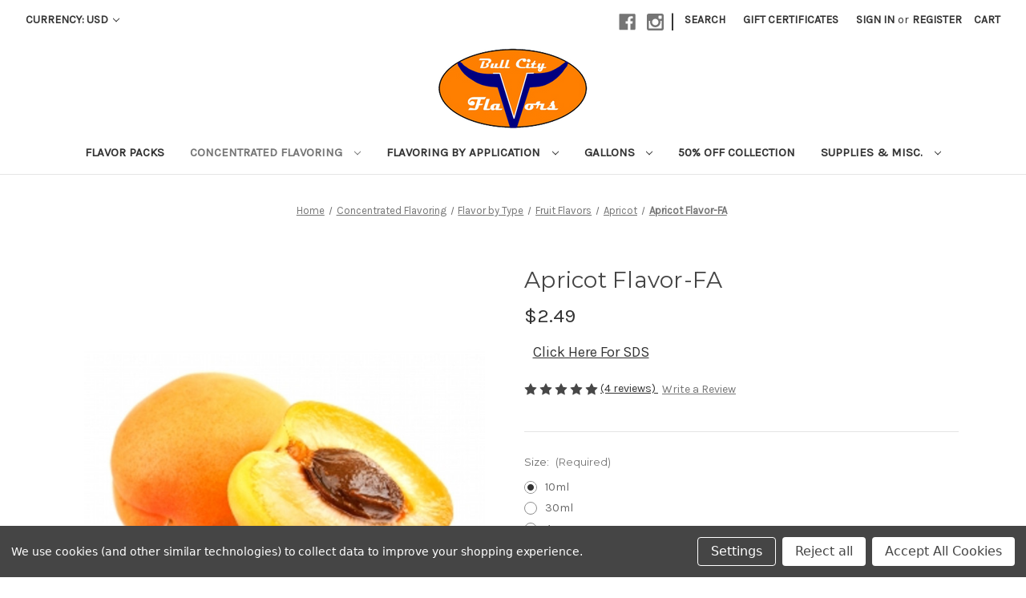

--- FILE ---
content_type: text/html; charset=UTF-8
request_url: https://www.bullcityflavors.com/concentrated-flavoring/flavor-by-type/fruit-flavors/apricot/apricot-flavor-fa/
body_size: 28323
content:


<!DOCTYPE html>
<html class="no-js" lang="en">
    <head>
        <title>Apricot Flavor-FA - Bull City Flavors</title>
        <link rel="dns-prefetch preconnect" href="https://cdn11.bigcommerce.com/s-q51ae6vv" crossorigin><link rel="dns-prefetch preconnect" href="https://fonts.googleapis.com/" crossorigin><link rel="dns-prefetch preconnect" href="https://fonts.gstatic.com/" crossorigin>
        <meta property="product:price:amount" content="2.49" /><meta property="product:price:currency" content="USD" /><meta property="og:rating" content="5" /><meta property="og:url" content="https://www.bullcityflavors.com/concentrated-flavoring/flavor-by-type/fruit-flavors/apricot/apricot-flavor-fa/" /><meta property="og:site_name" content="Bull City Flavors" /><meta name="keywords" content="Flavoring, DIY Flavors, discount DIY supplies, food flavoring, food flavor"><link rel='canonical' href='https://www.bullcityflavors.com/concentrated-flavoring/flavor-by-type/fruit-flavors/apricot/apricot-flavor-fa/' /><meta name='platform' content='bigcommerce.stencil' /><meta property="og:type" content="product" />
<meta property="og:title" content="Apricot Flavor-FA" />
<meta property="og:description" content="Largest selection and best prices on flavoring" />
<meta property="og:image" content="https://cdn11.bigcommerce.com/s-q51ae6vv/products/861/images/3057/FA_Apricot__32093.1644502142.386.386.jpg?c=2" />
<meta property="fb:admins" content="https://www.facebook.com/BullCityFlavors" />
<meta property="pinterest:richpins" content="enabled" />
        
         

        <link href="https://cdn11.bigcommerce.com/s-q51ae6vv/product_images/FaviconWorkingRedo10Small.ico" rel="shortcut icon">
        <meta name="viewport" content="width=device-width, initial-scale=1">

        <script>
            document.documentElement.className = document.documentElement.className.replace('no-js', 'js');
        </script>

        <script>
    function browserSupportsAllFeatures() {
        return window.Promise
            && window.fetch
            && window.URL
            && window.URLSearchParams
            && window.WeakMap
            // object-fit support
            && ('objectFit' in document.documentElement.style);
    }

    function loadScript(src) {
        var js = document.createElement('script');
        js.src = src;
        js.onerror = function () {
            console.error('Failed to load polyfill script ' + src);
        };
        document.head.appendChild(js);
    }

    if (!browserSupportsAllFeatures()) {
        loadScript('https://cdn11.bigcommerce.com/s-q51ae6vv/stencil/b0902d80-8051-013e-0f9d-4ad9605c8ef9/e/8029f760-b52b-013e-2750-2eb4458d1ec1/dist/theme-bundle.polyfills.js');
    }
</script>
        <script>window.consentManagerTranslations = `{"locale":"en","locales":{"consent_manager.data_collection_warning":"en","consent_manager.accept_all_cookies":"en","consent_manager.gdpr_settings":"en","consent_manager.data_collection_preferences":"en","consent_manager.manage_data_collection_preferences":"en","consent_manager.use_data_by_cookies":"en","consent_manager.data_categories_table":"en","consent_manager.allow":"en","consent_manager.accept":"en","consent_manager.deny":"en","consent_manager.dismiss":"en","consent_manager.reject_all":"en","consent_manager.category":"en","consent_manager.purpose":"en","consent_manager.functional_category":"en","consent_manager.functional_purpose":"en","consent_manager.analytics_category":"en","consent_manager.analytics_purpose":"en","consent_manager.targeting_category":"en","consent_manager.advertising_category":"en","consent_manager.advertising_purpose":"en","consent_manager.essential_category":"en","consent_manager.esential_purpose":"en","consent_manager.yes":"en","consent_manager.no":"en","consent_manager.not_available":"en","consent_manager.cancel":"en","consent_manager.save":"en","consent_manager.back_to_preferences":"en","consent_manager.close_without_changes":"en","consent_manager.unsaved_changes":"en","consent_manager.by_using":"en","consent_manager.agree_on_data_collection":"en","consent_manager.change_preferences":"en","consent_manager.cancel_dialog_title":"en","consent_manager.privacy_policy":"en","consent_manager.allow_category_tracking":"en","consent_manager.disallow_category_tracking":"en"},"translations":{"consent_manager.data_collection_warning":"We use cookies (and other similar technologies) to collect data to improve your shopping experience.","consent_manager.accept_all_cookies":"Accept All Cookies","consent_manager.gdpr_settings":"Settings","consent_manager.data_collection_preferences":"Website Data Collection Preferences","consent_manager.manage_data_collection_preferences":"Manage Website Data Collection Preferences","consent_manager.use_data_by_cookies":" uses data collected by cookies and JavaScript libraries to improve your shopping experience.","consent_manager.data_categories_table":"The table below outlines how we use this data by category. To opt out of a category of data collection, select 'No' and save your preferences.","consent_manager.allow":"Allow","consent_manager.accept":"Accept","consent_manager.deny":"Deny","consent_manager.dismiss":"Dismiss","consent_manager.reject_all":"Reject all","consent_manager.category":"Category","consent_manager.purpose":"Purpose","consent_manager.functional_category":"Functional","consent_manager.functional_purpose":"Enables enhanced functionality, such as videos and live chat. If you do not allow these, then some or all of these functions may not work properly.","consent_manager.analytics_category":"Analytics","consent_manager.analytics_purpose":"Provide statistical information on site usage, e.g., web analytics so we can improve this website over time.","consent_manager.targeting_category":"Targeting","consent_manager.advertising_category":"Advertising","consent_manager.advertising_purpose":"Used to create profiles or personalize content to enhance your shopping experience.","consent_manager.essential_category":"Essential","consent_manager.esential_purpose":"Essential for the site and any requested services to work, but do not perform any additional or secondary function.","consent_manager.yes":"Yes","consent_manager.no":"No","consent_manager.not_available":"N/A","consent_manager.cancel":"Cancel","consent_manager.save":"Save","consent_manager.back_to_preferences":"Back to Preferences","consent_manager.close_without_changes":"You have unsaved changes to your data collection preferences. Are you sure you want to close without saving?","consent_manager.unsaved_changes":"You have unsaved changes","consent_manager.by_using":"By using our website, you're agreeing to our","consent_manager.agree_on_data_collection":"By using our website, you're agreeing to the collection of data as described in our ","consent_manager.change_preferences":"You can change your preferences at any time","consent_manager.cancel_dialog_title":"Are you sure you want to cancel?","consent_manager.privacy_policy":"Privacy Policy","consent_manager.allow_category_tracking":"Allow [CATEGORY_NAME] tracking","consent_manager.disallow_category_tracking":"Disallow [CATEGORY_NAME] tracking"}}`;</script>

        <script>
            window.lazySizesConfig = window.lazySizesConfig || {};
            window.lazySizesConfig.loadMode = 1;
        </script>
        <script async src="https://cdn11.bigcommerce.com/s-q51ae6vv/stencil/b0902d80-8051-013e-0f9d-4ad9605c8ef9/e/8029f760-b52b-013e-2750-2eb4458d1ec1/dist/theme-bundle.head_async.js"></script>
        
        <link href="https://fonts.googleapis.com/css?family=Montserrat:700,500,400%7CKarla:400&display=block" rel="stylesheet">
        
        <script async src="https://cdn11.bigcommerce.com/s-q51ae6vv/stencil/b0902d80-8051-013e-0f9d-4ad9605c8ef9/e/8029f760-b52b-013e-2750-2eb4458d1ec1/dist/theme-bundle.font.js"></script>

        <link data-stencil-stylesheet href="https://cdn11.bigcommerce.com/s-q51ae6vv/stencil/b0902d80-8051-013e-0f9d-4ad9605c8ef9/e/8029f760-b52b-013e-2750-2eb4458d1ec1/css/theme-4c85f120-d41c-013e-67d9-227b0696a291.css" rel="stylesheet">

        <!-- Start Tracking Code for analytics_facebook -->

<script data-bc-cookie-consent="4" type="text/plain">
!function(f,b,e,v,n,t,s){if(f.fbq)return;n=f.fbq=function(){n.callMethod?n.callMethod.apply(n,arguments):n.queue.push(arguments)};if(!f._fbq)f._fbq=n;n.push=n;n.loaded=!0;n.version='2.0';n.queue=[];t=b.createElement(e);t.async=!0;t.src=v;s=b.getElementsByTagName(e)[0];s.parentNode.insertBefore(t,s)}(window,document,'script','https://connect.facebook.net/en_US/fbevents.js');

fbq('set', 'autoConfig', 'false', '3419654638331529');
fbq('dataProcessingOptions', []);
fbq('init', '3419654638331529', {"external_id":"ad04e4e8-74d9-4d61-b834-e1d0be592c55"});
fbq('set', 'agent', 'bigcommerce', '3419654638331529');

function trackEvents() {
    var pathName = window.location.pathname;

    fbq('track', 'PageView', {}, "");

    // Search events start -- only fire if the shopper lands on the /search.php page
    if (pathName.indexOf('/search.php') === 0 && getUrlParameter('search_query')) {
        fbq('track', 'Search', {
            content_type: 'product_group',
            content_ids: [],
            search_string: getUrlParameter('search_query')
        });
    }
    // Search events end

    // Wishlist events start -- only fire if the shopper attempts to add an item to their wishlist
    if (pathName.indexOf('/wishlist.php') === 0 && getUrlParameter('added_product_id')) {
        fbq('track', 'AddToWishlist', {
            content_type: 'product_group',
            content_ids: []
        });
    }
    // Wishlist events end

    // Lead events start -- only fire if the shopper subscribes to newsletter
    if (pathName.indexOf('/subscribe.php') === 0 && getUrlParameter('result') === 'success') {
        fbq('track', 'Lead', {});
    }
    // Lead events end

    // Registration events start -- only fire if the shopper registers an account
    if (pathName.indexOf('/login.php') === 0 && getUrlParameter('action') === 'account_created') {
        fbq('track', 'CompleteRegistration', {}, "");
    }
    // Registration events end

    

    function getUrlParameter(name) {
        var cleanName = name.replace(/[\[]/, '\[').replace(/[\]]/, '\]');
        var regex = new RegExp('[\?&]' + cleanName + '=([^&#]*)');
        var results = regex.exec(window.location.search);
        return results === null ? '' : decodeURIComponent(results[1].replace(/\+/g, ' '));
    }
}

if (window.addEventListener) {
    window.addEventListener("load", trackEvents, false)
}
</script>
<noscript><img height="1" width="1" style="display:none" alt="null" src="https://www.facebook.com/tr?id=3419654638331529&ev=PageView&noscript=1&a=plbigcommerce1.2&eid="/></noscript>

<!-- End Tracking Code for analytics_facebook -->

<!-- Start Tracking Code for analytics_googleanalytics4 -->

<script data-cfasync="false" src="https://cdn11.bigcommerce.com/shared/js/google_analytics4_bodl_subscribers-358423becf5d870b8b603a81de597c10f6bc7699.js" integrity="sha256-gtOfJ3Avc1pEE/hx6SKj/96cca7JvfqllWA9FTQJyfI=" crossorigin="anonymous"></script>
<script data-cfasync="false">
  (function () {
    window.dataLayer = window.dataLayer || [];

    function gtag(){
        dataLayer.push(arguments);
    }

    function initGA4(event) {
         function setupGtag() {
            function configureGtag() {
                gtag('js', new Date());
                gtag('set', 'developer_id.dMjk3Nj', true);
                gtag('config', 'G-X8TCPN3PBK');
            }

            var script = document.createElement('script');

            script.src = 'https://www.googletagmanager.com/gtag/js?id=G-X8TCPN3PBK';
            script.async = true;
            script.onload = configureGtag;

            document.head.appendChild(script);
        }

        setupGtag();

        if (typeof subscribeOnBodlEvents === 'function') {
            subscribeOnBodlEvents('G-X8TCPN3PBK', true);
        }

        window.removeEventListener(event.type, initGA4);
    }

    gtag('consent', 'default', {"ad_storage":"denied","ad_user_data":"denied","ad_personalization":"denied","analytics_storage":"denied","functionality_storage":"denied"})
            

    var eventName = document.readyState === 'complete' ? 'consentScriptsLoaded' : 'DOMContentLoaded';
    window.addEventListener(eventName, initGA4, false);
  })()
</script>

<!-- End Tracking Code for analytics_googleanalytics4 -->

<!-- Start Tracking Code for analytics_siteverification -->

<meta name="google-site-verification" content="tFoMq8L5oAsSGrZYCkYAfSCF3iM8jOz6uZ2daT4mrns" />

<!-- End Tracking Code for analytics_siteverification -->


<script type="text/javascript" src="https://checkout-sdk.bigcommerce.com/v1/loader.js" defer ></script>
<script src="https://www.google.com/recaptcha/api.js" async defer></script>
<script>window.consentManagerStoreConfig = function () { return {"storeName":"Bull City Flavors","privacyPolicyUrl":"","writeKey":null,"improvedConsentManagerEnabled":true,"AlwaysIncludeScriptsWithConsentTag":true}; };</script>
<script type="text/javascript" src="https://cdn11.bigcommerce.com/shared/js/bodl-consent-32a446f5a681a22e8af09a4ab8f4e4b6deda6487.js" integrity="sha256-uitfaufFdsW9ELiQEkeOgsYedtr3BuhVvA4WaPhIZZY=" crossorigin="anonymous" defer></script>
<script type="text/javascript" src="https://cdn11.bigcommerce.com/shared/js/storefront/consent-manager-config-3013a89bb0485f417056882e3b5cf19e6588b7ba.js" defer></script>
<script type="text/javascript" src="https://cdn11.bigcommerce.com/shared/js/storefront/consent-manager-08633fe15aba542118c03f6d45457262fa9fac88.js" defer></script>
<script type="text/javascript">
var BCData = {"product_attributes":{"sku":null,"upc":null,"mpn":null,"gtin":null,"weight":null,"base":false,"image":null,"stock":null,"instock":true,"stock_message":null,"purchasable":true,"purchasing_message":null,"call_for_price_message":null,"price":{"without_tax":{"formatted":"$2.49","value":2.49,"currency":"USD"},"tax_label":"Tax"}}};
</script>
<script src='https://ecommplugins-trustboxsettings.trustpilot.com/stores/q51ae6vv.js?settings=1766485387113' async  ></script><script src='https://widget.trustpilot.com/bootstrap/v5/tp.widget.bootstrap.min.js' async  ></script><!-- Google tag (gtag.js) -->
<script async src="https://www.googletagmanager.com/gtag/js?id=AW-11002416530"></script>
<script>
  window.dataLayer = window.dataLayer || [];
  function gtag(){dataLayer.push(arguments);}
  gtag('js', new Date());

  gtag('config', 'AW-11002416530');
</script><script>
console.log("loading zonos checkout custom script 3");
function waitForZonos(callback) {
    var interval = setInterval(function() {
      if (typeof zonos !== 'undefined') {
        clearInterval(interval);
        //callback();
      }
    }, 100); // check every 100ms
  }

  waitForZonos(
    (function () {
        var urlParam=function(e,n){n||(n=window.location.href),e=e.replace(/[\[\]]/g,"\\$&");var r=new RegExp("[?&]"+e+"(=([^&#]*)|&|#|$)").exec(n);return r?r[2]?decodeURIComponent(r[2].replace(/\+/g," ")):"":null};

        var css = ".z-intl .paypal-button { display: none; }, .z-intl .PayPalExpressCheckout { display: none; }, .z-intl .PayPalExpressCreditCheckout { display: none; }",
            head = document.head || document.getElementsByTagName('head')[0],
            style = document.createElement('style');

            style.type = 'text/css';
            if (style.styleSheet){
                style.styleSheet.cssText = css;
            } else {
                style.appendChild(document.createTextNode(css));
            }
            head.appendChild(style);

        //Very handy for ajax created buttons. Does not need JQuery to run. see https://github.com/uzairfarooq/arrive for more info
        var Arrive=function(e,t,n){"use strict";function r(e,t,n){l.addMethod(t,n,e.unbindEvent),l.addMethod(t,n,e.unbindEventWithSelectorOrCallback),l.addMethod(t,n,e.unbindEventWithSelectorAndCallback)}function i(e){e.arrive=f.bindEvent,r(f,e,"unbindArrive"),e.leave=d.bindEvent,r(d,e,"unbindLeave")}if(e.MutationObserver&&"undefined"!=typeof HTMLElement){var o=0,l=function(){var t=HTMLElement.prototype.matches||HTMLElement.prototype.webkitMatchesSelector||HTMLElement.prototype.mozMatchesSelector||HTMLElement.prototype.msMatchesSelector;return{matchesSelector:function(e,n){return e instanceof HTMLElement&&t.call(e,n)},addMethod:function(e,t,r){var i=e[t];e[t]=function(){return r.length==arguments.length?r.apply(this,arguments):"function"==typeof i?i.apply(this,arguments):n}},callCallbacks:function(e,t){t&&t.options.onceOnly&&1==t.firedElems.length&&(e=[e[0]]);for(var n,r=0;n=e[r];r++)n&&n.callback&&n.callback.call(n.elem,n.elem);t&&t.options.onceOnly&&1==t.firedElems.length&&t.me.unbindEventWithSelectorAndCallback.call(t.target,t.selector,t.callback)},checkChildNodesRecursively:function(e,t,n,r){for(var i,o=0;i=e[o];o++)n(i,t,r)&&r.push({callback:t.callback,elem:i}),i.childNodes.length>0&&l.checkChildNodesRecursively(i.childNodes,t,n,r)},mergeArrays:function(e,t){var n,r={};for(n in e)e.hasOwnProperty(n)&&(r[n]=e[n]);for(n in t)t.hasOwnProperty(n)&&(r[n]=t[n]);return r},toElementsArray:function(t){return n===t||"number"==typeof t.length&&t!==e||(t=[t]),t}}}(),c=function(){var e=function(){this._eventsBucket=[],this._beforeAdding=null,this._beforeRemoving=null};return e.prototype.addEvent=function(e,t,n,r){var i={target:e,selector:t,options:n,callback:r,firedElems:[]};return this._beforeAdding&&this._beforeAdding(i),this._eventsBucket.push(i),i},e.prototype.removeEvent=function(e){for(var t,n=this._eventsBucket.length-1;t=this._eventsBucket[n];n--)if(e(t)){this._beforeRemoving&&this._beforeRemoving(t);var r=this._eventsBucket.splice(n,1);r&&r.length&&(r[0].callback=null)}},e.prototype.beforeAdding=function(e){this._beforeAdding=e},e.prototype.beforeRemoving=function(e){this._beforeRemoving=e},e}(),a=function(t,r){var i=new c,o=this,a={fireOnAttributesModification:!1};return i.beforeAdding(function(n){var i,l=n.target;(l===e.document||l===e)&&(l=document.getElementsByTagName("html")[0]),i=new MutationObserver(function(e){r.call(this,e,n)});var c=t(n.options);i.observe(l,c),n.observer=i,n.me=o}),i.beforeRemoving(function(e){e.observer.disconnect()}),this.bindEvent=function(e,t,n){t=l.mergeArrays(a,t);for(var r=l.toElementsArray(this),o=0;o<r.length;o++)i.addEvent(r[o],e,t,n)},this.unbindEvent=function(){var e=l.toElementsArray(this);i.removeEvent(function(t){for(var r=0;r<e.length;r++)if(this===n||t.target===e[r])return!0;return!1})},this.unbindEventWithSelectorOrCallback=function(e){var t,r=l.toElementsArray(this),o=e;t="function"==typeof e?function(e){for(var t=0;t<r.length;t++)if((this===n||e.target===r[t])&&e.callback===o)return!0;return!1}:function(t){for(var i=0;i<r.length;i++)if((this===n||t.target===r[i])&&t.selector===e)return!0;return!1},i.removeEvent(t)},this.unbindEventWithSelectorAndCallback=function(e,t){var r=l.toElementsArray(this);i.removeEvent(function(i){for(var o=0;o<r.length;o++)if((this===n||i.target===r[o])&&i.selector===e&&i.callback===t)return!0;return!1})},this},s=function(){function e(e){var t={attributes:!1,childList:!0,subtree:!0};return e.fireOnAttributesModification&&(t.attributes=!0),t}function t(e,t){e.forEach(function(e){var n=e.addedNodes,i=e.target,o=[];null!==n&&n.length>0?l.checkChildNodesRecursively(n,t,r,o):"attributes"===e.type&&r(i,t,o)&&o.push({callback:t.callback,elem:i}),l.callCallbacks(o,t)})}function r(e,t){return l.matchesSelector(e,t.selector)&&(e._id===n&&(e._id=o++),-1==t.firedElems.indexOf(e._id))?(t.firedElems.push(e._id),!0):!1}var i={fireOnAttributesModification:!1,onceOnly:!1,existing:!1};f=new a(e,t);var c=f.bindEvent;return f.bindEvent=function(e,t,r){n===r?(r=t,t=i):t=l.mergeArrays(i,t);var o=l.toElementsArray(this);if(t.existing){for(var a=[],s=0;s<o.length;s++)for(var u=o[s].querySelectorAll(e),f=0;f<u.length;f++)a.push({callback:r,elem:u[f]});if(t.onceOnly&&a.length)return r.call(a[0].elem,a[0].elem);setTimeout(l.callCallbacks,1,a)}c.call(this,e,t,r)},f},u=function(){function e(){var e={childList:!0,subtree:!0};return e}function t(e,t){e.forEach(function(e){var n=e.removedNodes,i=[];null!==n&&n.length>0&&l.checkChildNodesRecursively(n,t,r,i),l.callCallbacks(i,t)})}function r(e,t){return l.matchesSelector(e,t.selector)}var i={};d=new a(e,t);var o=d.bindEvent;return d.bindEvent=function(e,t,r){n===r?(r=t,t=i):t=l.mergeArrays(i,t),o.call(this,e,t,r)},d},f=new s,d=new u;t&&i(t.fn),i(HTMLElement.prototype),i(NodeList.prototype),i(HTMLCollection.prototype),i(HTMLDocument.prototype),i(Window.prototype);var h={};return r(f,h,"unbindAllArrive"),r(d,h,"unbindAllLeave"),h}}(window,"undefined"==typeof jQuery?null:jQuery,void 0);

        var Zonos = {
            api: "https://bigcommerce-v3.zonos.com/bigcommerceV3/checkout",
            cid: '',
            clientId: "",
            cartData: {
                domesticShippingCharge: "",
                misc1: "",
                misc2: "",
                misc3: "",
                misc4: "",
                misc5: "",
                misc6: "",
                shippingAmountOverride: "",
                vendorPassedCurrencyCode: "USD",
                customFields: ""
            },
            checkout: function() {
                function n(n, i, t, e) { if (o) return o[n]; for (i = document.cookie.split("; "), o = {}, e = i.length - 1; e >= 0; e--) t = i[e].split("="), o[t[0]] = t[1]; return o[n] }
                var o;
                var f = document.createElement("form");
                var d = { cartId: Zonos.cid, cartData: JSON.stringify(Zonos.cartData), country: n("zCountry"), sh: 'q51ae6vv', site: window.location.origin ,clientId: Zonos.clientId, returnUrl: "true"};
                f.setAttribute('method',"post");
                f.setAttribute('action',Zonos.api);

                for (var i in d) {
                    var c = document.createElement("input");
                    c.setAttribute('type',"hidden");
                    c.setAttribute('name', i);
                    c.setAttribute('value', d[i]);

                    f.appendChild(c);
                }
                document.body.appendChild(f);
                f.submit();
            }
        };

        window.zonosIsLoading = false
        function zonosCheckout(e) {
            if (window.zonosIsLoading) return
            window.zonosIsLoading = true
            
            e = (e === undefined) ? null : e;
            let testMode = false;

            if (!zonos.isDomestic() && (!testMode || urlParam('zonos'))) {
                if(e){
                    e.preventDefault();
                }
                document.body.style.cursor='wait';

                try {
                    var xhr = new XMLHttpRequest();
                    var i = 0;
                    xhr.open('GET', '/api/storefront/carts');
                    xhr.setRequestHeader('Content-Type', 'application/json');
                    xhr.onload = function () {
                        if (xhr.status === 200) {
                            try {
                                var cid = JSON.parse(xhr.responseText);
                                Zonos.cid = cid[0].id;
                                Zonos.checkout();
                            } catch (e) {
                                alert("No items in cart found. Please add an item to cart before checkout.");
                            }
                        }
                    };
                    xhr.send();
                    xhr.onreadystatechange = function() {
                        if(xhr.status === 0 || xhr.status === 400){//catch for cross domain issue with test sites on bigcommerce
                            setTimeout(function(){window.location.href = "/cart.php"}, 20000); //adding a wait time for Firefox sending multiple requests at once
                        }
                    };
                } catch (e) {
                    alert("No items in cart found. Please add an item to cart before checkout.");
                }
            }
            isLoading = false
        };

        function getButtons() {
            let selectors = {
                '.previewCartCheckout .button--primary': 'checkout',
                '.cart-actions .button--primary': 'Check out',
                '.previewCartAction-checkout': 'Check out now',
                '.ProceedToCheckout .btn': 'Proceed To Checkout',
                '.CheckoutLink': 'Checkout',
                '.button--primary': 'Checkout',
                '.button-primary': 'Checkout',
                '.button': 'Check out',
                '.btn': 'Proceed To Checkout',
                '.CheckoutButton': 'Proceed To Checkout'
            };

            for (let key in selectors) {
                let button = contains(key,selectors[key]);
                for (i = 0; i < button.length; i++) {
                    button[i].addEventListener("click", function(e) { zonosCheckout(e); }, true);
                }
            }
        };

        function changeGetButtons(newSelectors) {
            getButtons = function() {
                let selectors = newSelectors;

                for (let key in selectors) {
                    let button = contains(key,selectors[key]);
                    for (i = 0; i < button.length; i++) {
                        button[i].addEventListener("click", function(e) { zonosCheckout(e); }, true);
                    }
                }
            }
        }

        function contains(selector, text) {
            var elements = document.querySelectorAll(selector);
            return [].filter.call(elements, function(element){
                return RegExp(text, 'i').test(element.textContent);
            });
        };

        try {
            document.arrive(".previewCartAction-checkout", function() {
                getButtons();
            });
            document.arrive(".previewCartCheckout", function() {
                getButtons();
            });
            if(window.location.href.indexOf("cart") > -1) {
                document.arrive(".cart-actions", function() {
                    getButtons();
                });
            }
            if(window.location.href.indexOf("/checkout") > -1) {
                document.arrive("#countryCodeInput", {existing: true}, function() {
                    var elementExists = document.getElementById("checkoutBillingAddress");
                    if(!elementExists){
                        document.getElementById("countryCodeInput").addEventListener("focusout", function(e){
                            var countryCode = document.getElementById("countryCodeInput").value;
                            countryCode = countryCode.replace("string:", "");

                            zonos.changeCountry(countryCode);
                            if(!zonos.isDomestic()){
                                domesticCheckoutRedirect();
                            }

                        });
                    }
                });
            }
            getButtons();
        }catch(e){}

        function domesticCheckoutRedirect(){
            var halfWindowHeight = Math.round(window.innerHeight / 2);
            var obj = document.createElement('div');
            obj.id = "loading";
            obj.style.cssText = 'position:fixed;top:0px;left: 0px;width:100%;height:100%;background: white; text-align: center;padding: '+halfWindowHeight+'px 10px; font-size: 20px';
            obj.innerHTML = 'Redirecting to International Checkout';
            
            if(document.getElementById("appBody") != null){
                document.getElementById("appBody").appendChild(obj);
            }else{
                document.getElementById("checkout-app").appendChild(obj);
            }
            
            //loading bar
            var loadingBar = document.createElement('div');
            loadingBar.id = 'load-bar';
            var bar = document.createElement('div');
            bar.className = 'bar';
            
            document.getElementById("loading").appendChild(loadingBar);
            document.getElementById('load-bar').appendChild(bar);
            var bar = document.createElement('div');
            bar.className = 'bar';
            document.getElementById('load-bar').appendChild(bar);
            var bar = document.createElement('div');
            bar.className = 'bar';
            document.getElementById('load-bar').appendChild(bar);


            var css = "#load-bar { position: relative; margin-top: 20px; width: 100%; height: 6px; background-color: #46CAE5; } .bar { content: ''; display: inline; position: absolute; width: 0; height: 100%; left: 50%; text-align: center; } .bar:nth-child(1) { background-color: #288AE3; animation: loading 3s linear infinite; } .bar:nth-child(2) { background-color: #E4E4E4; animation: loading 3s linear 1s infinite; } .bar:nth-child(3) { background-color: #46CAE5; animation: loading 3s linear 2s infinite; } @keyframes loading { from {left: 50%; width: 0;z-index:100;} 33.3333% {left: 0; width: 100%;z-index: 10;} to {left: 0; width: 100%;} }";
            head = document.head || document.getElementsByTagName('head')[0],
            style = document.createElement('style');

            style.type = 'text/css';
            if (style.styleSheet){
                style.styleSheet.cssText = css;
            } else {
                style.appendChild(document.createTextNode(css));
            }
            head.appendChild(style);
            
            setTimeout(function(){ zonosCheckout(); },1000);
        }

        let shippingObserve = new MutationObserver(() => {
            shippingObserve.disconnect();
            let observer = new MutationObserver((element, observer) => {
                let countryCode = document.getElementById("countryCodeInput").value;
                countryCode = countryCode.replace("string:", "");

                zonos.changeCountry(countryCode);
                if(!zonos.isDomestic()){
                    domesticCheckoutRedirect();
                }
            });
        
            let interval = window.setInterval(() => {
            let shippingOptions = document.getElementById("checkout-shipping-options");
            if (shippingOptions) {
                window.clearInterval(interval);
                observer.observe(shippingOptions, {
                childList: true,
                subtree: true
                });
            }
            }, 200);
        });
        
       // shippingObserve.observe(document.querySelector(".checkout-step.optimizedCheckout-checkoutStep.checkout-step--shipping"), {
       //     childList: true,
       //     subtree: true
       // });
    })()
);
</script>
                <script type="text/javascript">
                    const trustpilot_settings = {
                        page: "product" === "default" ? "landing" : "product",
                        sku: "",
                        name: "Apricot Flavor-FA",
                        key: "7aGH3F5IsDWK4yZt",
                        product_id: "861", // Needed for TrustBoxPreview
                    };
                    const createTrustBoxScript = function() {
                        const trustBoxScript = document.createElement('script');
                        trustBoxScript.async = true;
                        trustBoxScript.src = "https://ecommplugins-scripts.trustpilot.com/v2.1/js/header_bigcommerce.min.js";
                        document.head.appendChild(trustBoxScript);
                    };
                    if (BCData.product_attributes && !BCData.product_attributes.base && "sku" !== 'id') {
                        addEventListener('DOMContentLoaded', () => {
                            const endpoint = "/remote/v1/product-attributes/861";
                            try {
                                stencilUtils.api.productAttributes.makeRequest(endpoint, "GET", {}, {}, function(err, res) {
                                    trustpilot_settings.sku = res.data["sku"];
                                    createTrustBoxScript();
                                })
                            } catch {
                                fetch(endpoint).then(function(res) {
                                    res.json().then(function(jsonRes) {
                                        trustpilot_settings.sku = jsonRes.data["sku"];
                                        createTrustBoxScript();
                                    });
                                });
                            }
                        });
                    } else {
                        createTrustBoxScript();
                    }
                </script>
            
 <script data-cfasync="false" src="https://microapps.bigcommerce.com/bodl-events/1.9.4/index.js" integrity="sha256-Y0tDj1qsyiKBRibKllwV0ZJ1aFlGYaHHGl/oUFoXJ7Y=" nonce="" crossorigin="anonymous"></script>
 <script data-cfasync="false" nonce="">

 (function() {
    function decodeBase64(base64) {
       const text = atob(base64);
       const length = text.length;
       const bytes = new Uint8Array(length);
       for (let i = 0; i < length; i++) {
          bytes[i] = text.charCodeAt(i);
       }
       const decoder = new TextDecoder();
       return decoder.decode(bytes);
    }
    window.bodl = JSON.parse(decodeBase64("[base64]"));
 })()

 </script>

<script nonce="">
(function () {
    var xmlHttp = new XMLHttpRequest();

    xmlHttp.open('POST', 'https://bes.gcp.data.bigcommerce.com/nobot');
    xmlHttp.setRequestHeader('Content-Type', 'application/json');
    xmlHttp.send('{"store_id":"562882","timezone_offset":"-5.0","timestamp":"2026-01-25T15:44:06.21799100Z","visit_id":"89a70db3-0041-4a63-8a44-703b93f50410","channel_id":1}');
})();
</script>

        
<!--<script
  src="https://www.unpkg.com/react@18.2.0/umd/react.production.min.js"
  crossorigin="anonymous"
></script>
<script
  src="https://unpkg.com/react-dom@18.2.0/umd/react-dom.production.min.js"
  crossorigin="anonymous"
></script>
<script src="https://ayan4m1.github.io/bcf-chat-ui/main.js" crossorigin="anonymous"></script>
<link
  rel="stylesheet"
  href="https://unpkg.com/bootstrap@5.3.3/dist/css/bootstrap.min.css"
/>
<link rel="stylesheet" href="https://ayan4m1.github.io/bcf-chat-ui/main.css" />-->
    </head>
    <body>
        <svg data-src="https://cdn11.bigcommerce.com/s-q51ae6vv/stencil/b0902d80-8051-013e-0f9d-4ad9605c8ef9/e/8029f760-b52b-013e-2750-2eb4458d1ec1/img/icon-sprite.svg" class="icons-svg-sprite"></svg>

        <a href="#main-content" class="skip-to-main-link">Skip to main content</a>
<header class="header" role="banner">
    <a href="#" class="mobileMenu-toggle" data-mobile-menu-toggle="menu">
        <span class="mobileMenu-toggleIcon">Toggle menu</span>
    </a>
    <nav class="navUser">
        <ul class="navUser-section">
    <li class="navUser-item">
        <a class="navUser-action navUser-action--currencySelector has-dropdown"
           href="#"
           data-dropdown="currencySelection"
           aria-controls="currencySelection"
           aria-expanded="false"
        >
            Currency: USD
            <i class="icon" aria-hidden="true">
                <svg>
                    <use href="#icon-chevron-down" />
                </svg>
            </i>
        </a>
        <ul class="dropdown-menu" id="currencySelection" data-dropdown-content aria-hidden="true" tabindex="-1">
            <li class="dropdown-menu-item">
                <a href="https://www.bullcityflavors.com/concentrated-flavoring/flavor-by-type/fruit-flavors/apricot/apricot-flavor-fa/?setCurrencyId=1"
                   data-currency-code="USD"
                   data-cart-currency-switch-url="https://www.bullcityflavors.com/cart/change-currency"
                   data-warning="Promotions and gift certificates that don&#x27;t apply to the new currency will be removed from your cart. Are you sure you want to continue?"
                >
                    <strong>USD</strong>
                </a>
            </li>
            <li class="dropdown-menu-item">
                <a href="https://www.bullcityflavors.com/concentrated-flavoring/flavor-by-type/fruit-flavors/apricot/apricot-flavor-fa/?setCurrencyId=2"
                   data-currency-code="CAD"
                   data-cart-currency-switch-url="https://www.bullcityflavors.com/cart/change-currency"
                   data-warning="Promotions and gift certificates that don&#x27;t apply to the new currency will be removed from your cart. Are you sure you want to continue?"
                >
                    CAD
                </a>
            </li>
            <li class="dropdown-menu-item">
                <a href="https://www.bullcityflavors.com/concentrated-flavoring/flavor-by-type/fruit-flavors/apricot/apricot-flavor-fa/?setCurrencyId=3"
                   data-currency-code="GBP"
                   data-cart-currency-switch-url="https://www.bullcityflavors.com/cart/change-currency"
                   data-warning="Promotions and gift certificates that don&#x27;t apply to the new currency will be removed from your cart. Are you sure you want to continue?"
                >
                    GBP
                </a>
            </li>
            <li class="dropdown-menu-item">
                <a href="https://www.bullcityflavors.com/concentrated-flavoring/flavor-by-type/fruit-flavors/apricot/apricot-flavor-fa/?setCurrencyId=4"
                   data-currency-code="MXN"
                   data-cart-currency-switch-url="https://www.bullcityflavors.com/cart/change-currency"
                   data-warning="Promotions and gift certificates that don&#x27;t apply to the new currency will be removed from your cart. Are you sure you want to continue?"
                >
                    MXN
                </a>
            </li>
            <li class="dropdown-menu-item">
                <a href="https://www.bullcityflavors.com/concentrated-flavoring/flavor-by-type/fruit-flavors/apricot/apricot-flavor-fa/?setCurrencyId=5"
                   data-currency-code="ZAR"
                   data-cart-currency-switch-url="https://www.bullcityflavors.com/cart/change-currency"
                   data-warning="Promotions and gift certificates that don&#x27;t apply to the new currency will be removed from your cart. Are you sure you want to continue?"
                >
                    ZAR
                </a>
            </li>
            <li class="dropdown-menu-item">
                <a href="https://www.bullcityflavors.com/concentrated-flavoring/flavor-by-type/fruit-flavors/apricot/apricot-flavor-fa/?setCurrencyId=6"
                   data-currency-code="NZD"
                   data-cart-currency-switch-url="https://www.bullcityflavors.com/cart/change-currency"
                   data-warning="Promotions and gift certificates that don&#x27;t apply to the new currency will be removed from your cart. Are you sure you want to continue?"
                >
                    NZD
                </a>
            </li>
            <li class="dropdown-menu-item">
                <a href="https://www.bullcityflavors.com/concentrated-flavoring/flavor-by-type/fruit-flavors/apricot/apricot-flavor-fa/?setCurrencyId=7"
                   data-currency-code="AUD"
                   data-cart-currency-switch-url="https://www.bullcityflavors.com/cart/change-currency"
                   data-warning="Promotions and gift certificates that don&#x27;t apply to the new currency will be removed from your cart. Are you sure you want to continue?"
                >
                    AUD
                </a>
            </li>
            <li class="dropdown-menu-item">
                <a href="https://www.bullcityflavors.com/concentrated-flavoring/flavor-by-type/fruit-flavors/apricot/apricot-flavor-fa/?setCurrencyId=8"
                   data-currency-code="EUR"
                   data-cart-currency-switch-url="https://www.bullcityflavors.com/cart/change-currency"
                   data-warning="Promotions and gift certificates that don&#x27;t apply to the new currency will be removed from your cart. Are you sure you want to continue?"
                >
                    EUR
                </a>
            </li>
            <li class="dropdown-menu-item">
                <a href="https://www.bullcityflavors.com/concentrated-flavoring/flavor-by-type/fruit-flavors/apricot/apricot-flavor-fa/?setCurrencyId=9"
                   data-currency-code="KRW"
                   data-cart-currency-switch-url="https://www.bullcityflavors.com/cart/change-currency"
                   data-warning="Promotions and gift certificates that don&#x27;t apply to the new currency will be removed from your cart. Are you sure you want to continue?"
                >
                    KRW
                </a>
            </li>
            <li class="dropdown-menu-item">
                <a href="https://www.bullcityflavors.com/concentrated-flavoring/flavor-by-type/fruit-flavors/apricot/apricot-flavor-fa/?setCurrencyId=10"
                   data-currency-code="UGX"
                   data-cart-currency-switch-url="https://www.bullcityflavors.com/cart/change-currency"
                   data-warning="Promotions and gift certificates that don&#x27;t apply to the new currency will be removed from your cart. Are you sure you want to continue?"
                >
                    UGX
                </a>
            </li>
            <li class="dropdown-menu-item">
                <a href="https://www.bullcityflavors.com/concentrated-flavoring/flavor-by-type/fruit-flavors/apricot/apricot-flavor-fa/?setCurrencyId=11"
                   data-currency-code="ARS"
                   data-cart-currency-switch-url="https://www.bullcityflavors.com/cart/change-currency"
                   data-warning="Promotions and gift certificates that don&#x27;t apply to the new currency will be removed from your cart. Are you sure you want to continue?"
                >
                    ARS
                </a>
            </li>
            <li class="dropdown-menu-item">
                <a href="https://www.bullcityflavors.com/concentrated-flavoring/flavor-by-type/fruit-flavors/apricot/apricot-flavor-fa/?setCurrencyId=12"
                   data-currency-code="CLP"
                   data-cart-currency-switch-url="https://www.bullcityflavors.com/cart/change-currency"
                   data-warning="Promotions and gift certificates that don&#x27;t apply to the new currency will be removed from your cart. Are you sure you want to continue?"
                >
                    CLP
                </a>
            </li>
            <li class="dropdown-menu-item">
                <a href="https://www.bullcityflavors.com/concentrated-flavoring/flavor-by-type/fruit-flavors/apricot/apricot-flavor-fa/?setCurrencyId=13"
                   data-currency-code="BRL"
                   data-cart-currency-switch-url="https://www.bullcityflavors.com/cart/change-currency"
                   data-warning="Promotions and gift certificates that don&#x27;t apply to the new currency will be removed from your cart. Are you sure you want to continue?"
                >
                    BRL
                </a>
            </li>
            <li class="dropdown-menu-item">
                <a href="https://www.bullcityflavors.com/concentrated-flavoring/flavor-by-type/fruit-flavors/apricot/apricot-flavor-fa/?setCurrencyId=14"
                   data-currency-code="RUB"
                   data-cart-currency-switch-url="https://www.bullcityflavors.com/cart/change-currency"
                   data-warning="Promotions and gift certificates that don&#x27;t apply to the new currency will be removed from your cart. Are you sure you want to continue?"
                >
                    RUB
                </a>
            </li>
            <li class="dropdown-menu-item">
                <a href="https://www.bullcityflavors.com/concentrated-flavoring/flavor-by-type/fruit-flavors/apricot/apricot-flavor-fa/?setCurrencyId=15"
                   data-currency-code="MYR"
                   data-cart-currency-switch-url="https://www.bullcityflavors.com/cart/change-currency"
                   data-warning="Promotions and gift certificates that don&#x27;t apply to the new currency will be removed from your cart. Are you sure you want to continue?"
                >
                    MYR
                </a>
            </li>
            <li class="dropdown-menu-item">
                <a href="https://www.bullcityflavors.com/concentrated-flavoring/flavor-by-type/fruit-flavors/apricot/apricot-flavor-fa/?setCurrencyId=16"
                   data-currency-code="PYG"
                   data-cart-currency-switch-url="https://www.bullcityflavors.com/cart/change-currency"
                   data-warning="Promotions and gift certificates that don&#x27;t apply to the new currency will be removed from your cart. Are you sure you want to continue?"
                >
                    PYG
                </a>
            </li>
            <li class="dropdown-menu-item">
                <a href="https://www.bullcityflavors.com/concentrated-flavoring/flavor-by-type/fruit-flavors/apricot/apricot-flavor-fa/?setCurrencyId=17"
                   data-currency-code="RSD"
                   data-cart-currency-switch-url="https://www.bullcityflavors.com/cart/change-currency"
                   data-warning="Promotions and gift certificates that don&#x27;t apply to the new currency will be removed from your cart. Are you sure you want to continue?"
                >
                    RSD
                </a>
            </li>
            <li class="dropdown-menu-item">
                <a href="https://www.bullcityflavors.com/concentrated-flavoring/flavor-by-type/fruit-flavors/apricot/apricot-flavor-fa/?setCurrencyId=18"
                   data-currency-code="SEK"
                   data-cart-currency-switch-url="https://www.bullcityflavors.com/cart/change-currency"
                   data-warning="Promotions and gift certificates that don&#x27;t apply to the new currency will be removed from your cart. Are you sure you want to continue?"
                >
                    SEK
                </a>
            </li>
            <li class="dropdown-menu-item">
                <a href="https://www.bullcityflavors.com/concentrated-flavoring/flavor-by-type/fruit-flavors/apricot/apricot-flavor-fa/?setCurrencyId=19"
                   data-currency-code="SGD"
                   data-cart-currency-switch-url="https://www.bullcityflavors.com/cart/change-currency"
                   data-warning="Promotions and gift certificates that don&#x27;t apply to the new currency will be removed from your cart. Are you sure you want to continue?"
                >
                    SGD
                </a>
            </li>
            <li class="dropdown-menu-item">
                <a href="https://www.bullcityflavors.com/concentrated-flavoring/flavor-by-type/fruit-flavors/apricot/apricot-flavor-fa/?setCurrencyId=20"
                   data-currency-code="TRY"
                   data-cart-currency-switch-url="https://www.bullcityflavors.com/cart/change-currency"
                   data-warning="Promotions and gift certificates that don&#x27;t apply to the new currency will be removed from your cart. Are you sure you want to continue?"
                >
                    TRY
                </a>
            </li>
            <li class="dropdown-menu-item">
                <a href="https://www.bullcityflavors.com/concentrated-flavoring/flavor-by-type/fruit-flavors/apricot/apricot-flavor-fa/?setCurrencyId=21"
                   data-currency-code="EGP"
                   data-cart-currency-switch-url="https://www.bullcityflavors.com/cart/change-currency"
                   data-warning="Promotions and gift certificates that don&#x27;t apply to the new currency will be removed from your cart. Are you sure you want to continue?"
                >
                    EGP
                </a>
            </li>
            <li class="dropdown-menu-item">
                <a href="https://www.bullcityflavors.com/concentrated-flavoring/flavor-by-type/fruit-flavors/apricot/apricot-flavor-fa/?setCurrencyId=22"
                   data-currency-code="PHP"
                   data-cart-currency-switch-url="https://www.bullcityflavors.com/cart/change-currency"
                   data-warning="Promotions and gift certificates that don&#x27;t apply to the new currency will be removed from your cart. Are you sure you want to continue?"
                >
                    PHP
                </a>
            </li>
            <li class="dropdown-menu-item">
                <a href="https://www.bullcityflavors.com/concentrated-flavoring/flavor-by-type/fruit-flavors/apricot/apricot-flavor-fa/?setCurrencyId=23"
                   data-currency-code="HUF"
                   data-cart-currency-switch-url="https://www.bullcityflavors.com/cart/change-currency"
                   data-warning="Promotions and gift certificates that don&#x27;t apply to the new currency will be removed from your cart. Are you sure you want to continue?"
                >
                    HUF
                </a>
            </li>
            <li class="dropdown-menu-item">
                <a href="https://www.bullcityflavors.com/concentrated-flavoring/flavor-by-type/fruit-flavors/apricot/apricot-flavor-fa/?setCurrencyId=24"
                   data-currency-code="CZK"
                   data-cart-currency-switch-url="https://www.bullcityflavors.com/cart/change-currency"
                   data-warning="Promotions and gift certificates that don&#x27;t apply to the new currency will be removed from your cart. Are you sure you want to continue?"
                >
                    CZK
                </a>
            </li>
            <li class="dropdown-menu-item">
                <a href="https://www.bullcityflavors.com/concentrated-flavoring/flavor-by-type/fruit-flavors/apricot/apricot-flavor-fa/?setCurrencyId=25"
                   data-currency-code="AED"
                   data-cart-currency-switch-url="https://www.bullcityflavors.com/cart/change-currency"
                   data-warning="Promotions and gift certificates that don&#x27;t apply to the new currency will be removed from your cart. Are you sure you want to continue?"
                >
                    AED
                </a>
            </li>
            <li class="dropdown-menu-item">
                <a href="https://www.bullcityflavors.com/concentrated-flavoring/flavor-by-type/fruit-flavors/apricot/apricot-flavor-fa/?setCurrencyId=26"
                   data-currency-code="BOB"
                   data-cart-currency-switch-url="https://www.bullcityflavors.com/cart/change-currency"
                   data-warning="Promotions and gift certificates that don&#x27;t apply to the new currency will be removed from your cart. Are you sure you want to continue?"
                >
                    BOB
                </a>
            </li>
            <li class="dropdown-menu-item">
                <a href="https://www.bullcityflavors.com/concentrated-flavoring/flavor-by-type/fruit-flavors/apricot/apricot-flavor-fa/?setCurrencyId=27"
                   data-currency-code="COP"
                   data-cart-currency-switch-url="https://www.bullcityflavors.com/cart/change-currency"
                   data-warning="Promotions and gift certificates that don&#x27;t apply to the new currency will be removed from your cart. Are you sure you want to continue?"
                >
                    COP
                </a>
            </li>
            <li class="dropdown-menu-item">
                <a href="https://www.bullcityflavors.com/concentrated-flavoring/flavor-by-type/fruit-flavors/apricot/apricot-flavor-fa/?setCurrencyId=28"
                   data-currency-code="IDR"
                   data-cart-currency-switch-url="https://www.bullcityflavors.com/cart/change-currency"
                   data-warning="Promotions and gift certificates that don&#x27;t apply to the new currency will be removed from your cart. Are you sure you want to continue?"
                >
                    IDR
                </a>
            </li>
            <li class="dropdown-menu-item">
                <a href="https://www.bullcityflavors.com/concentrated-flavoring/flavor-by-type/fruit-flavors/apricot/apricot-flavor-fa/?setCurrencyId=29"
                   data-currency-code="HKD"
                   data-cart-currency-switch-url="https://www.bullcityflavors.com/cart/change-currency"
                   data-warning="Promotions and gift certificates that don&#x27;t apply to the new currency will be removed from your cart. Are you sure you want to continue?"
                >
                    HKD
                </a>
            </li>
            <li class="dropdown-menu-item">
                <a href="https://www.bullcityflavors.com/concentrated-flavoring/flavor-by-type/fruit-flavors/apricot/apricot-flavor-fa/?setCurrencyId=30"
                   data-currency-code="MKD"
                   data-cart-currency-switch-url="https://www.bullcityflavors.com/cart/change-currency"
                   data-warning="Promotions and gift certificates that don&#x27;t apply to the new currency will be removed from your cart. Are you sure you want to continue?"
                >
                    MKD
                </a>
            </li>
            <li class="dropdown-menu-item">
                <a href="https://www.bullcityflavors.com/concentrated-flavoring/flavor-by-type/fruit-flavors/apricot/apricot-flavor-fa/?setCurrencyId=31"
                   data-currency-code="YER"
                   data-cart-currency-switch-url="https://www.bullcityflavors.com/cart/change-currency"
                   data-warning="Promotions and gift certificates that don&#x27;t apply to the new currency will be removed from your cart. Are you sure you want to continue?"
                >
                    YER
                </a>
            </li>
            <li class="dropdown-menu-item">
                <a href="https://www.bullcityflavors.com/concentrated-flavoring/flavor-by-type/fruit-flavors/apricot/apricot-flavor-fa/?setCurrencyId=32"
                   data-currency-code="VND"
                   data-cart-currency-switch-url="https://www.bullcityflavors.com/cart/change-currency"
                   data-warning="Promotions and gift certificates that don&#x27;t apply to the new currency will be removed from your cart. Are you sure you want to continue?"
                >
                    VND
                </a>
            </li>
            <li class="dropdown-menu-item">
                <a href="https://www.bullcityflavors.com/concentrated-flavoring/flavor-by-type/fruit-flavors/apricot/apricot-flavor-fa/?setCurrencyId=33"
                   data-currency-code="ILS"
                   data-cart-currency-switch-url="https://www.bullcityflavors.com/cart/change-currency"
                   data-warning="Promotions and gift certificates that don&#x27;t apply to the new currency will be removed from your cart. Are you sure you want to continue?"
                >
                    ILS
                </a>
            </li>
            <li class="dropdown-menu-item">
                <a href="https://www.bullcityflavors.com/concentrated-flavoring/flavor-by-type/fruit-flavors/apricot/apricot-flavor-fa/?setCurrencyId=34"
                   data-currency-code="MDL"
                   data-cart-currency-switch-url="https://www.bullcityflavors.com/cart/change-currency"
                   data-warning="Promotions and gift certificates that don&#x27;t apply to the new currency will be removed from your cart. Are you sure you want to continue?"
                >
                    MDL
                </a>
            </li>
            <li class="dropdown-menu-item">
                <a href="https://www.bullcityflavors.com/concentrated-flavoring/flavor-by-type/fruit-flavors/apricot/apricot-flavor-fa/?setCurrencyId=35"
                   data-currency-code="ISK"
                   data-cart-currency-switch-url="https://www.bullcityflavors.com/cart/change-currency"
                   data-warning="Promotions and gift certificates that don&#x27;t apply to the new currency will be removed from your cart. Are you sure you want to continue?"
                >
                    ISK
                </a>
            </li>
            <li class="dropdown-menu-item">
                <a href="https://www.bullcityflavors.com/concentrated-flavoring/flavor-by-type/fruit-flavors/apricot/apricot-flavor-fa/?setCurrencyId=36"
                   data-currency-code="CHF"
                   data-cart-currency-switch-url="https://www.bullcityflavors.com/cart/change-currency"
                   data-warning="Promotions and gift certificates that don&#x27;t apply to the new currency will be removed from your cart. Are you sure you want to continue?"
                >
                    CHF
                </a>
            </li>
            <li class="dropdown-menu-item">
                <a href="https://www.bullcityflavors.com/concentrated-flavoring/flavor-by-type/fruit-flavors/apricot/apricot-flavor-fa/?setCurrencyId=37"
                   data-currency-code="PKR"
                   data-cart-currency-switch-url="https://www.bullcityflavors.com/cart/change-currency"
                   data-warning="Promotions and gift certificates that don&#x27;t apply to the new currency will be removed from your cart. Are you sure you want to continue?"
                >
                    PKR
                </a>
            </li>
            <li class="dropdown-menu-item">
                <a href="https://www.bullcityflavors.com/concentrated-flavoring/flavor-by-type/fruit-flavors/apricot/apricot-flavor-fa/?setCurrencyId=38"
                   data-currency-code="JPY"
                   data-cart-currency-switch-url="https://www.bullcityflavors.com/cart/change-currency"
                   data-warning="Promotions and gift certificates that don&#x27;t apply to the new currency will be removed from your cart. Are you sure you want to continue?"
                >
                    JPY
                </a>
            </li>
            <li class="dropdown-menu-item">
                <a href="https://www.bullcityflavors.com/concentrated-flavoring/flavor-by-type/fruit-flavors/apricot/apricot-flavor-fa/?setCurrencyId=39"
                   data-currency-code="MAD"
                   data-cart-currency-switch-url="https://www.bullcityflavors.com/cart/change-currency"
                   data-warning="Promotions and gift certificates that don&#x27;t apply to the new currency will be removed from your cart. Are you sure you want to continue?"
                >
                    MAD
                </a>
            </li>
            <li class="dropdown-menu-item">
                <a href="https://www.bullcityflavors.com/concentrated-flavoring/flavor-by-type/fruit-flavors/apricot/apricot-flavor-fa/?setCurrencyId=40"
                   data-currency-code="THB"
                   data-cart-currency-switch-url="https://www.bullcityflavors.com/cart/change-currency"
                   data-warning="Promotions and gift certificates that don&#x27;t apply to the new currency will be removed from your cart. Are you sure you want to continue?"
                >
                    THB
                </a>
            </li>
            <li class="dropdown-menu-item">
                <a href="https://www.bullcityflavors.com/concentrated-flavoring/flavor-by-type/fruit-flavors/apricot/apricot-flavor-fa/?setCurrencyId=41"
                   data-currency-code="TTD"
                   data-cart-currency-switch-url="https://www.bullcityflavors.com/cart/change-currency"
                   data-warning="Promotions and gift certificates that don&#x27;t apply to the new currency will be removed from your cart. Are you sure you want to continue?"
                >
                    TTD
                </a>
            </li>
            <li class="dropdown-menu-item">
                <a href="https://www.bullcityflavors.com/concentrated-flavoring/flavor-by-type/fruit-flavors/apricot/apricot-flavor-fa/?setCurrencyId=42"
                   data-currency-code="SAR"
                   data-cart-currency-switch-url="https://www.bullcityflavors.com/cart/change-currency"
                   data-warning="Promotions and gift certificates that don&#x27;t apply to the new currency will be removed from your cart. Are you sure you want to continue?"
                >
                    SAR
                </a>
            </li>
            <li class="dropdown-menu-item">
                <a href="https://www.bullcityflavors.com/concentrated-flavoring/flavor-by-type/fruit-flavors/apricot/apricot-flavor-fa/?setCurrencyId=43"
                   data-currency-code="TWD"
                   data-cart-currency-switch-url="https://www.bullcityflavors.com/cart/change-currency"
                   data-warning="Promotions and gift certificates that don&#x27;t apply to the new currency will be removed from your cart. Are you sure you want to continue?"
                >
                    TWD
                </a>
            </li>
            <li class="dropdown-menu-item">
                <a href="https://www.bullcityflavors.com/concentrated-flavoring/flavor-by-type/fruit-flavors/apricot/apricot-flavor-fa/?setCurrencyId=44"
                   data-currency-code="PLN"
                   data-cart-currency-switch-url="https://www.bullcityflavors.com/cart/change-currency"
                   data-warning="Promotions and gift certificates that don&#x27;t apply to the new currency will be removed from your cart. Are you sure you want to continue?"
                >
                    PLN
                </a>
            </li>
            <li class="dropdown-menu-item">
                <a href="https://www.bullcityflavors.com/concentrated-flavoring/flavor-by-type/fruit-flavors/apricot/apricot-flavor-fa/?setCurrencyId=45"
                   data-currency-code="HNL"
                   data-cart-currency-switch-url="https://www.bullcityflavors.com/cart/change-currency"
                   data-warning="Promotions and gift certificates that don&#x27;t apply to the new currency will be removed from your cart. Are you sure you want to continue?"
                >
                    HNL
                </a>
            </li>
            <li class="dropdown-menu-item">
                <a href="https://www.bullcityflavors.com/concentrated-flavoring/flavor-by-type/fruit-flavors/apricot/apricot-flavor-fa/?setCurrencyId=46"
                   data-currency-code="DOP"
                   data-cart-currency-switch-url="https://www.bullcityflavors.com/cart/change-currency"
                   data-warning="Promotions and gift certificates that don&#x27;t apply to the new currency will be removed from your cart. Are you sure you want to continue?"
                >
                    DOP
                </a>
            </li>
            <li class="dropdown-menu-item">
                <a href="https://www.bullcityflavors.com/concentrated-flavoring/flavor-by-type/fruit-flavors/apricot/apricot-flavor-fa/?setCurrencyId=47"
                   data-currency-code="NOK"
                   data-cart-currency-switch-url="https://www.bullcityflavors.com/cart/change-currency"
                   data-warning="Promotions and gift certificates that don&#x27;t apply to the new currency will be removed from your cart. Are you sure you want to continue?"
                >
                    NOK
                </a>
            </li>
            <li class="dropdown-menu-item">
                <a href="https://www.bullcityflavors.com/concentrated-flavoring/flavor-by-type/fruit-flavors/apricot/apricot-flavor-fa/?setCurrencyId=48"
                   data-currency-code="UAH"
                   data-cart-currency-switch-url="https://www.bullcityflavors.com/cart/change-currency"
                   data-warning="Promotions and gift certificates that don&#x27;t apply to the new currency will be removed from your cart. Are you sure you want to continue?"
                >
                    UAH
                </a>
            </li>
            <li class="dropdown-menu-item">
                <a href="https://www.bullcityflavors.com/concentrated-flavoring/flavor-by-type/fruit-flavors/apricot/apricot-flavor-fa/?setCurrencyId=49"
                   data-currency-code="BHD"
                   data-cart-currency-switch-url="https://www.bullcityflavors.com/cart/change-currency"
                   data-warning="Promotions and gift certificates that don&#x27;t apply to the new currency will be removed from your cart. Are you sure you want to continue?"
                >
                    BHD
                </a>
            </li>
            <li class="dropdown-menu-item">
                <a href="https://www.bullcityflavors.com/concentrated-flavoring/flavor-by-type/fruit-flavors/apricot/apricot-flavor-fa/?setCurrencyId=50"
                   data-currency-code="CNY"
                   data-cart-currency-switch-url="https://www.bullcityflavors.com/cart/change-currency"
                   data-warning="Promotions and gift certificates that don&#x27;t apply to the new currency will be removed from your cart. Are you sure you want to continue?"
                >
                    CNY
                </a>
            </li>
        </ul>
    </li>
</ul>


    <ul class="navUser-section navUser-section--alt">
        <li class="navUser-item">
            <a class="navUser-action navUser-item--compare"
               href="/compare"
               data-compare-nav
               aria-label="Compare"
            >
                Compare <span class="countPill countPill--positive countPill--alt"></span>
            </a>
        </li>
            <li class="navUser-item navUser-item--social">
                    <ul class="socialLinks socialLinks--alt">
                <li class="socialLinks-item">
                    <a class="icon icon--facebook"
                    href="https://www.facebook.com/BullCityFlavors"
                    target="_blank"
                    rel="noopener"
                    title="Facebook"
                    >
                        <span class="aria-description--hidden">Facebook</span>
                        <svg>
                            <use href="#icon-facebook"/>
                        </svg>
                    </a>
                </li>
                <li class="socialLinks-item">
                    <a class="icon icon--instagram"
                    href="https://www.instagram.com/bull_city_flavors/"
                    target="_blank"
                    rel="noopener"
                    title="Instagram"
                    >
                        <span class="aria-description--hidden">Instagram</span>
                        <svg>
                            <use href="#icon-instagram"/>
                        </svg>
                    </a>
                </li>
    </ul>
            </li>
            <li class="navUser-item navUser-item--divider">|</li>
        <li class="navUser-item">
            <button class="navUser-action navUser-action--quickSearch"
               type="button"
               id="quick-search-expand"
               data-search="quickSearch"
               aria-controls="quickSearch"
               aria-label="Search"
            >
                Search
            </button>
        </li>
            <li class="navUser-item">
                <a class="navUser-action"
                   href="/giftcertificates.php"
                   aria-label="Gift Certificates"
                >
                    Gift Certificates
                </a>
            </li>
        <li class="navUser-item navUser-item--account">
                <a class="navUser-action"
                   href="/login.php"
                   aria-label="Sign in"
                >
                    Sign in
                </a>
                    <span class="navUser-or">or</span>
                    <a class="navUser-action"
                       href="/login.php?action=create_account"
                       aria-label="Register"
                    >
                        Register
                    </a>
        </li>
        <li class="navUser-item navUser-item--cart">
            <a class="navUser-action"
               data-cart-preview
               data-dropdown="cart-preview-dropdown"
               data-options="align:right"
               href="/cart.php"
               aria-label="Cart with 0 items"
            >
                <span class="navUser-item-cartLabel">Cart</span>
                <span class="countPill cart-quantity"></span>
            </a>

            <div class="dropdown-menu" id="cart-preview-dropdown" data-dropdown-content aria-hidden="true"></div>
        </li>
    </ul>
    <div class="dropdown dropdown--quickSearch" id="quickSearch" aria-hidden="true" data-prevent-quick-search-close>
        <div class="container">
    <form class="form" onsubmit="return false" data-url="/search.php" data-quick-search-form>
        <fieldset class="form-fieldset">
            <div class="form-field">
                <label class="is-srOnly" for="nav-quick-search">Search</label>
                <input class="form-input"
                       data-search-quick
                       name="nav-quick-search"
                       id="nav-quick-search"
                       data-error-message="Search field cannot be empty."
                       placeholder="Search the store"
                       autocomplete="off"
                >
            </div>
        </fieldset>
    </form>
    <section class="quickSearchResults" data-bind="html: results"></section>
    <p role="status"
       aria-live="polite"
       class="aria-description--hidden"
       data-search-aria-message-predefined-text="product results for"
    ></p>
</div>
    </div>
</nav>

        <div class="header-logo header-logo--center">
            <a href="https://www.bullcityflavors.com/" class="header-logo__link" data-header-logo-link>
        <div class="header-logo-image-container">
            <img class="header-logo-image"
                 src="https://cdn11.bigcommerce.com/s-q51ae6vv/images/stencil/250x100/bcf_web_logo_250x134_copy_1715354582__49479.original.png"
                 srcset="https://cdn11.bigcommerce.com/s-q51ae6vv/images/stencil/250x100/bcf_web_logo_250x134_copy_1715354582__49479.original.png"
                 alt="Bull City Flavors"
                 title="Bull City Flavors">
        </div>
</a>
        </div>
    <div class="navPages-container" id="menu" data-menu>
        <nav class="navPages">
    <div class="navPages-quickSearch">
        <div class="container">
    <form class="form" onsubmit="return false" data-url="/search.php" data-quick-search-form>
        <fieldset class="form-fieldset">
            <div class="form-field">
                <label class="is-srOnly" for="nav-menu-quick-search">Search</label>
                <input class="form-input"
                       data-search-quick
                       name="nav-menu-quick-search"
                       id="nav-menu-quick-search"
                       data-error-message="Search field cannot be empty."
                       placeholder="Search the store"
                       autocomplete="off"
                >
            </div>
        </fieldset>
    </form>
    <section class="quickSearchResults" data-bind="html: results"></section>
    <p role="status"
       aria-live="polite"
       class="aria-description--hidden"
       data-search-aria-message-predefined-text="product results for"
    ></p>
</div>
    </div>
    <ul class="navPages-list navPages-list-depth-max">
            <li class="navPages-item">
                    <a class="navPages-action"
       href="https://www.bullcityflavors.com/flavor-packs/"
       aria-label="Flavor Packs"
    >
        Flavor Packs
    </a>
            </li>
            <li class="navPages-item">
                    <a class="navPages-action navPages-action-depth-max has-subMenu is-root activePage"
       href="https://www.bullcityflavors.com/concentrated-flavoring/"
       data-collapsible="navPages-18"
       aria-label="Concentrated Flavoring"
    >
        Concentrated Flavoring
        <i class="icon navPages-action-moreIcon" aria-hidden="true">
            <svg><use href="#icon-chevron-down" /></svg>
        </i>
    </a>
    <div class="navPage-subMenu navPage-subMenu-horizontal" id="navPages-18" aria-hidden="true" tabindex="-1">
    <ul class="navPage-subMenu-list">
        <li class="navPage-subMenu-item-parent">
            <a class="navPage-subMenu-action navPages-action navPages-action-depth-max" href="https://www.bullcityflavors.com/concentrated-flavoring/">All Concentrated Flavoring</a>
        </li>
            <li class="navPage-subMenu-item-child">
                    <a class="navPage-subMenu-action navPages-action" href="https://www.bullcityflavors.com/new-arrivals-1/">New Arrivals</a>
            </li>
            <li class="navPage-subMenu-item-child">
                    <a class="navPage-subMenu-action navPages-action navPages-action-depth-max has-subMenu" href="https://www.bullcityflavors.com/flavor-by-type/" data-collapsible="navPages-71">
                        Flavor by Type<i class="icon navPages-action-moreIcon" aria-hidden="true"><svg><use href="#icon-chevron-down" /></svg></i>
                    </a>
                    <div class="navPage-subMenu navPage-subMenu-horizontal" id="navPages-71" aria-hidden="true" tabindex="-1">
    <ul class="navPage-subMenu-list">
        <li class="navPage-subMenu-item-parent">
            <a class="navPage-subMenu-action navPages-action navPages-action-depth-max" href="https://www.bullcityflavors.com/flavor-by-type/">All Flavor by Type</a>
        </li>
            <li class="navPage-subMenu-item-child">
                    <a class="navPage-subMenu-action navPages-action" href="https://www.bullcityflavors.com/fruit-flavors/">Fruit Flavors</a>
            </li>
            <li class="navPage-subMenu-item-child">
                    <a class="navPage-subMenu-action navPages-action" href="https://www.bullcityflavors.com/candy-dessert-flavors/">Candy &amp; Dessert Flavors</a>
            </li>
            <li class="navPage-subMenu-item-child">
                    <a class="navPage-subMenu-action navPages-action" href="https://www.bullcityflavors.com/food-and-beverage-flavors/">Food and Beverage Flavors</a>
            </li>
            <li class="navPage-subMenu-item-child">
                    <a class="navPage-subMenu-action navPages-action" href="https://www.bullcityflavors.com/mint-spices-and-flavor-enhancers/">Mint, Spices and Flavor Enhancers</a>
            </li>
    </ul>
</div>
            </li>
            <li class="navPage-subMenu-item-child">
                    <a class="navPage-subMenu-action navPages-action navPages-action-depth-max has-subMenu activePage" href="https://www.bullcityflavors.com/flavor-by-brand/" data-collapsible="navPages-29">
                        Flavor by Brand<i class="icon navPages-action-moreIcon" aria-hidden="true"><svg><use href="#icon-chevron-down" /></svg></i>
                    </a>
                    <div class="navPage-subMenu navPage-subMenu-horizontal" id="navPages-29" aria-hidden="true" tabindex="-1">
    <ul class="navPage-subMenu-list">
        <li class="navPage-subMenu-item-parent">
            <a class="navPage-subMenu-action navPages-action navPages-action-depth-max" href="https://www.bullcityflavors.com/flavor-by-brand/">All Flavor by Brand</a>
        </li>
            <li class="navPage-subMenu-item-child">
                    <a class="navPage-subMenu-action navPages-action" href="https://www.bullcityflavors.com/bull-city-flavors/">Bull City Flavors</a>
            </li>
            <li class="navPage-subMenu-item-child">
                    <a class="navPage-subMenu-action navPages-action" href="https://www.bullcityflavors.com/capella-cap/">Capella (Cap)</a>
            </li>
            <li class="navPage-subMenu-item-child">
                    <a class="navPage-subMenu-action navPages-action" href="https://www.bullcityflavors.com/capella-silverline-csl/">Capella SilverLine (CSL)</a>
            </li>
            <li class="navPage-subMenu-item-child">
                    <a class="navPage-subMenu-action navPages-action" href="https://www.bullcityflavors.com/flavorah-flv/">Flavorah (FLV)</a>
            </li>
            <li class="navPage-subMenu-item-child">
                    <a class="navPage-subMenu-action navPages-action activePage" href="https://www.bullcityflavors.com/flavourart-fa/">FlavourArt (FA)</a>
            </li>
            <li class="navPage-subMenu-item-child">
                    <a class="navPage-subMenu-action navPages-action" href="https://www.bullcityflavors.com/flavor-west-fw/">Flavor West (FW)</a>
            </li>
            <li class="navPage-subMenu-item-child">
                    <a class="navPage-subMenu-action navPages-action" href="https://www.bullcityflavors.com/flavorika-inw/">Flavorika (INW)</a>
            </li>
            <li class="navPage-subMenu-item-child">
                    <a class="navPage-subMenu-action navPages-action" href="https://www.bullcityflavors.com/la-flavors-la/">LA Flavors (LA)</a>
            </li>
            <li class="navPage-subMenu-item-child">
                    <a class="navPage-subMenu-action navPages-action" href="https://www.bullcityflavors.com/purilum-pur/">Purilum (PUR)</a>
            </li>
            <li class="navPage-subMenu-item-child">
                    <a class="navPage-subMenu-action navPages-action" href="https://www.bullcityflavors.com/super-aromas-ssa-mb-cnv/">Super Aromas (SSA/MB/CNV)</a>
            </li>
            <li class="navPage-subMenu-item-child">
                    <a class="navPage-subMenu-action navPages-action" href="https://www.bullcityflavors.com/the-flavor-apprentice-tfa/">The Flavor Apprentice (TFA)</a>
            </li>
            <li class="navPage-subMenu-item-child">
                    <a class="navPage-subMenu-action navPages-action" href="https://www.bullcityflavors.com/wonder-flavours-wf/">Wonder Flavours (WF)</a>
            </li>
    </ul>
</div>
            </li>
            <li class="navPage-subMenu-item-child">
                    <a class="navPage-subMenu-action navPages-action" href="https://www.bullcityflavors.com/natural-flavoring/">Natural Flavoring</a>
            </li>
            <li class="navPage-subMenu-item-child">
                    <a class="navPage-subMenu-action navPages-action" href="https://www.bullcityflavors.com/ttb-approved-flavoring/">TTB Approved Flavoring</a>
            </li>
            <li class="navPage-subMenu-item-child">
                    <a class="navPage-subMenu-action navPages-action" href="https://www.bullcityflavors.com/all-flavoring/">All Flavoring</a>
            </li>
    </ul>
</div>
            </li>
            <li class="navPages-item">
                    <a class="navPages-action navPages-action-depth-max has-subMenu is-root"
       href="https://www.bullcityflavors.com/flavoring-by-application/"
       data-collapsible="navPages-140"
       aria-label="Flavoring by Application"
    >
        Flavoring by Application
        <i class="icon navPages-action-moreIcon" aria-hidden="true">
            <svg><use href="#icon-chevron-down" /></svg>
        </i>
    </a>
    <div class="navPage-subMenu navPage-subMenu-horizontal" id="navPages-140" aria-hidden="true" tabindex="-1">
    <ul class="navPage-subMenu-list">
        <li class="navPage-subMenu-item-parent">
            <a class="navPage-subMenu-action navPages-action navPages-action-depth-max" href="https://www.bullcityflavors.com/flavoring-by-application/">All Flavoring by Application</a>
        </li>
            <li class="navPage-subMenu-item-child">
                    <a class="navPage-subMenu-action navPages-action navPages-action-depth-max has-subMenu" href="https://www.bullcityflavors.com/flavor-for-beverages/" data-collapsible="navPages-142">
                        Flavoring for Beverages<i class="icon navPages-action-moreIcon" aria-hidden="true"><svg><use href="#icon-chevron-down" /></svg></i>
                    </a>
                    <div class="navPage-subMenu navPage-subMenu-horizontal" id="navPages-142" aria-hidden="true" tabindex="-1">
    <ul class="navPage-subMenu-list">
        <li class="navPage-subMenu-item-parent">
            <a class="navPage-subMenu-action navPages-action navPages-action-depth-max" href="https://www.bullcityflavors.com/flavor-for-beverages/">All Flavoring for Beverages</a>
        </li>
            <li class="navPage-subMenu-item-child">
                    <a class="navPage-subMenu-action navPages-action" href="https://www.bullcityflavors.com/water/">Water</a>
            </li>
            <li class="navPage-subMenu-item-child">
                    <a class="navPage-subMenu-action navPages-action" href="https://www.bullcityflavors.com/protein-shakes/">Protein Shakes</a>
            </li>
            <li class="navPage-subMenu-item-child">
                    <a class="navPage-subMenu-action navPages-action" href="https://www.bullcityflavors.com/smoothies/">Smoothies</a>
            </li>
            <li class="navPage-subMenu-item-child">
                    <a class="navPage-subMenu-action navPages-action" href="https://www.bullcityflavors.com/home-soda-machines/">Home Soda Machines</a>
            </li>
            <li class="navPage-subMenu-item-child">
                    <a class="navPage-subMenu-action navPages-action" href="https://www.bullcityflavors.com/coffee-and-coffee-beans/">Coffee and Coffee Beans</a>
            </li>
            <li class="navPage-subMenu-item-child">
                    <a class="navPage-subMenu-action navPages-action" href="https://www.bullcityflavors.com/homebrew-1/">Homebrew</a>
            </li>
    </ul>
</div>
            </li>
            <li class="navPage-subMenu-item-child">
                    <a class="navPage-subMenu-action navPages-action navPages-action-depth-max has-subMenu" href="https://www.bullcityflavors.com/flavor-for-baking/" data-collapsible="navPages-141">
                        Flavoring for Baking<i class="icon navPages-action-moreIcon" aria-hidden="true"><svg><use href="#icon-chevron-down" /></svg></i>
                    </a>
                    <div class="navPage-subMenu navPage-subMenu-horizontal" id="navPages-141" aria-hidden="true" tabindex="-1">
    <ul class="navPage-subMenu-list">
        <li class="navPage-subMenu-item-parent">
            <a class="navPage-subMenu-action navPages-action navPages-action-depth-max" href="https://www.bullcityflavors.com/flavor-for-baking/">All Flavoring for Baking</a>
        </li>
            <li class="navPage-subMenu-item-child">
                    <a class="navPage-subMenu-action navPages-action" href="https://www.bullcityflavors.com/cake/">Cake</a>
            </li>
            <li class="navPage-subMenu-item-child">
                    <a class="navPage-subMenu-action navPages-action" href="https://www.bullcityflavors.com/waffle-cones/">Waffle Cones</a>
            </li>
    </ul>
</div>
            </li>
            <li class="navPage-subMenu-item-child">
                    <a class="navPage-subMenu-action navPages-action navPages-action-depth-max has-subMenu" href="https://www.bullcityflavors.com/flavor-for-candy-making/" data-collapsible="navPages-143">
                        Flavoring for Candy Making<i class="icon navPages-action-moreIcon" aria-hidden="true"><svg><use href="#icon-chevron-down" /></svg></i>
                    </a>
                    <div class="navPage-subMenu navPage-subMenu-horizontal" id="navPages-143" aria-hidden="true" tabindex="-1">
    <ul class="navPage-subMenu-list">
        <li class="navPage-subMenu-item-parent">
            <a class="navPage-subMenu-action navPages-action navPages-action-depth-max" href="https://www.bullcityflavors.com/flavor-for-candy-making/">All Flavoring for Candy Making</a>
        </li>
            <li class="navPage-subMenu-item-child">
                    <a class="navPage-subMenu-action navPages-action" href="https://www.bullcityflavors.com/hard-candy/">Hard Candy</a>
            </li>
    </ul>
</div>
            </li>
            <li class="navPage-subMenu-item-child">
                    <a class="navPage-subMenu-action navPages-action" href="https://www.bullcityflavors.com/cookies/">Cookies</a>
            </li>
            <li class="navPage-subMenu-item-child">
                    <a class="navPage-subMenu-action navPages-action navPages-action-depth-max has-subMenu" href="https://www.bullcityflavors.com/flavor-for-glazes-syrups-and-sauces/" data-collapsible="navPages-158">
                        Flavoring for Glazes Syrups and Sauces<i class="icon navPages-action-moreIcon" aria-hidden="true"><svg><use href="#icon-chevron-down" /></svg></i>
                    </a>
                    <div class="navPage-subMenu navPage-subMenu-horizontal" id="navPages-158" aria-hidden="true" tabindex="-1">
    <ul class="navPage-subMenu-list">
        <li class="navPage-subMenu-item-parent">
            <a class="navPage-subMenu-action navPages-action navPages-action-depth-max" href="https://www.bullcityflavors.com/flavor-for-glazes-syrups-and-sauces/">All Flavoring for Glazes Syrups and Sauces</a>
        </li>
            <li class="navPage-subMenu-item-child">
                    <a class="navPage-subMenu-action navPages-action" href="https://www.bullcityflavors.com/popcorn-glaze/">Popcorn Glaze</a>
            </li>
            <li class="navPage-subMenu-item-child">
                    <a class="navPage-subMenu-action navPages-action" href="https://www.bullcityflavors.com/simple-syrup/">Simple Syrup</a>
            </li>
    </ul>
</div>
            </li>
            <li class="navPage-subMenu-item-child">
                    <a class="navPage-subMenu-action navPages-action" href="https://www.bullcityflavors.com/gummy-candy/">Gummy Candy</a>
            </li>
            <li class="navPage-subMenu-item-child">
                    <a class="navPage-subMenu-action navPages-action" href="https://www.bullcityflavors.com/flavor-for-frosting-and-icing/">Flavoring For Frosting and Icing</a>
            </li>
            <li class="navPage-subMenu-item-child">
                    <a class="navPage-subMenu-action navPages-action" href="https://www.bullcityflavors.com/flavor-for-ice-cream/">Flavoring for Ice Cream</a>
            </li>
    </ul>
</div>
            </li>
            <li class="navPages-item">
                    <a class="navPages-action navPages-action-depth-max has-subMenu is-root"
       href="https://www.bullcityflavors.com/gallons/"
       data-collapsible="navPages-74"
       aria-label="Gallons"
    >
        Gallons
        <i class="icon navPages-action-moreIcon" aria-hidden="true">
            <svg><use href="#icon-chevron-down" /></svg>
        </i>
    </a>
    <div class="navPage-subMenu navPage-subMenu-horizontal" id="navPages-74" aria-hidden="true" tabindex="-1">
    <ul class="navPage-subMenu-list">
        <li class="navPage-subMenu-item-parent">
            <a class="navPage-subMenu-action navPages-action navPages-action-depth-max" href="https://www.bullcityflavors.com/gallons/">All Gallons</a>
        </li>
            <li class="navPage-subMenu-item-child">
                    <a class="navPage-subMenu-action navPages-action" href="https://www.bullcityflavors.com/capella-cap-1/">Capella (CAP)</a>
            </li>
            <li class="navPage-subMenu-item-child">
                    <a class="navPage-subMenu-action navPages-action" href="https://www.bullcityflavors.com/flavourart-fa-1/">FlavourArt (FA)</a>
            </li>
            <li class="navPage-subMenu-item-child">
                    <a class="navPage-subMenu-action navPages-action" href="https://www.bullcityflavors.com/flavorika-inw-1/">Flavorika (INW)</a>
            </li>
            <li class="navPage-subMenu-item-child">
                    <a class="navPage-subMenu-action navPages-action" href="https://www.bullcityflavors.com/flavor-west-fw-1/">Flavor West (FW)</a>
            </li>
            <li class="navPage-subMenu-item-child">
                    <a class="navPage-subMenu-action navPages-action" href="https://www.bullcityflavors.com/la-flavors-la-1/">LA Flavors (LA)</a>
            </li>
            <li class="navPage-subMenu-item-child">
                    <a class="navPage-subMenu-action navPages-action" href="https://www.bullcityflavors.com/purilum-pur-1/">Purilum (PUR)</a>
            </li>
            <li class="navPage-subMenu-item-child">
                    <a class="navPage-subMenu-action navPages-action" href="https://www.bullcityflavors.com/the-flavor-apprentice-tfa-1/">The Flavor Apprentice (TFA)</a>
            </li>
            <li class="navPage-subMenu-item-child">
                    <a class="navPage-subMenu-action navPages-action" href="https://www.bullcityflavors.com/wonder-flavours-wf-1/">Wonder Flavours (WF)</a>
            </li>
            <li class="navPage-subMenu-item-child">
                    <a class="navPage-subMenu-action navPages-action" href="https://www.bullcityflavors.com/ws-23/">WS-23</a>
            </li>
            <li class="navPage-subMenu-item-child">
                    <a class="navPage-subMenu-action navPages-action" href="https://www.bullcityflavors.com/empty-bottles/">Empty Bottles</a>
            </li>
    </ul>
</div>
            </li>
            <li class="navPages-item">
                    <a class="navPages-action"
       href="https://www.bullcityflavors.com/50-off-collection/"
       aria-label="50% OFF COLLECTION"
    >
        50% OFF COLLECTION
    </a>
            </li>
            <li class="navPages-item">
                    <a class="navPages-action navPages-action-depth-max has-subMenu is-root"
       href="https://www.bullcityflavors.com/supplies-misc/"
       data-collapsible="navPages-1"
       aria-label="Supplies &amp; Misc."
    >
        Supplies &amp; Misc.
        <i class="icon navPages-action-moreIcon" aria-hidden="true">
            <svg><use href="#icon-chevron-down" /></svg>
        </i>
    </a>
    <div class="navPage-subMenu navPage-subMenu-horizontal" id="navPages-1" aria-hidden="true" tabindex="-1">
    <ul class="navPage-subMenu-list">
        <li class="navPage-subMenu-item-parent">
            <a class="navPage-subMenu-action navPages-action navPages-action-depth-max" href="https://www.bullcityflavors.com/supplies-misc/">All Supplies &amp; Misc.</a>
        </li>
            <li class="navPage-subMenu-item-child">
                    <a class="navPage-subMenu-action navPages-action" href="https://www.bullcityflavors.com/empty-bottles-1/">Empty Bottles</a>
            </li>
            <li class="navPage-subMenu-item-child">
                    <a class="navPage-subMenu-action navPages-action" href="https://www.bullcityflavors.com/food-coloring/">Food Coloring</a>
            </li>
            <li class="navPage-subMenu-item-child">
                    <a class="navPage-subMenu-action navPages-action" href="https://www.bullcityflavors.com/measuring-supplies/">Measuring Supplies</a>
            </li>
            <li class="navPage-subMenu-item-child">
                    <a class="navPage-subMenu-action navPages-action" href="https://www.bullcityflavors.com/merchandise/">Merchandise</a>
            </li>
            <li class="navPage-subMenu-item-child">
                    <a class="navPage-subMenu-action navPages-action" href="https://www.bullcityflavors.com/sweeteners/">Sugars &amp; Sweeteners</a>
            </li>
    </ul>
</div>
            </li>
    </ul>
    <ul class="navPages-list navPages-list--user">
            <li class="navPages-item">
                <a class="navPages-action has-subMenu"
                   href="#"
                   data-collapsible="navPages-currency"
                   aria-controls="navPages-currency"
                   aria-expanded="false"
                   aria-label="Currency: USD"
                >
                    Currency: USD
                    <i class="icon navPages-action-moreIcon" aria-hidden="true">
                        <svg>
                            <use href="#icon-chevron-down"></use>
                        </svg>
                    </i>
                </a>
                <div class="navPage-subMenu" id="navPages-currency" aria-hidden="true" tabindex="-1">
                    <ul class="navPage-subMenu-list">
                        <li class="navPage-subMenu-item">
                            <a class="navPage-subMenu-action navPages-action"
                               href="https://www.bullcityflavors.com/concentrated-flavoring/flavor-by-type/fruit-flavors/apricot/apricot-flavor-fa/?setCurrencyId=1"
                               aria-label="USD"
                               data-currency-code="USD"
                               data-cart-currency-switch-url="https://www.bullcityflavors.com/cart/change-currency"
                               data-warning="Promotions and gift certificates that don&#x27;t apply to the new currency will be removed from your cart. Are you sure you want to continue?"
                            >
                                    <strong>USD</strong>
                            </a>
                        </li>
                        <li class="navPage-subMenu-item">
                            <a class="navPage-subMenu-action navPages-action"
                               href="https://www.bullcityflavors.com/concentrated-flavoring/flavor-by-type/fruit-flavors/apricot/apricot-flavor-fa/?setCurrencyId=2"
                               aria-label="CAD"
                               data-currency-code="CAD"
                               data-cart-currency-switch-url="https://www.bullcityflavors.com/cart/change-currency"
                               data-warning="Promotions and gift certificates that don&#x27;t apply to the new currency will be removed from your cart. Are you sure you want to continue?"
                            >
                                    CAD
                            </a>
                        </li>
                        <li class="navPage-subMenu-item">
                            <a class="navPage-subMenu-action navPages-action"
                               href="https://www.bullcityflavors.com/concentrated-flavoring/flavor-by-type/fruit-flavors/apricot/apricot-flavor-fa/?setCurrencyId=3"
                               aria-label="GBP"
                               data-currency-code="GBP"
                               data-cart-currency-switch-url="https://www.bullcityflavors.com/cart/change-currency"
                               data-warning="Promotions and gift certificates that don&#x27;t apply to the new currency will be removed from your cart. Are you sure you want to continue?"
                            >
                                    GBP
                            </a>
                        </li>
                        <li class="navPage-subMenu-item">
                            <a class="navPage-subMenu-action navPages-action"
                               href="https://www.bullcityflavors.com/concentrated-flavoring/flavor-by-type/fruit-flavors/apricot/apricot-flavor-fa/?setCurrencyId=4"
                               aria-label="MXN"
                               data-currency-code="MXN"
                               data-cart-currency-switch-url="https://www.bullcityflavors.com/cart/change-currency"
                               data-warning="Promotions and gift certificates that don&#x27;t apply to the new currency will be removed from your cart. Are you sure you want to continue?"
                            >
                                    MXN
                            </a>
                        </li>
                        <li class="navPage-subMenu-item">
                            <a class="navPage-subMenu-action navPages-action"
                               href="https://www.bullcityflavors.com/concentrated-flavoring/flavor-by-type/fruit-flavors/apricot/apricot-flavor-fa/?setCurrencyId=5"
                               aria-label="ZAR"
                               data-currency-code="ZAR"
                               data-cart-currency-switch-url="https://www.bullcityflavors.com/cart/change-currency"
                               data-warning="Promotions and gift certificates that don&#x27;t apply to the new currency will be removed from your cart. Are you sure you want to continue?"
                            >
                                    ZAR
                            </a>
                        </li>
                        <li class="navPage-subMenu-item">
                            <a class="navPage-subMenu-action navPages-action"
                               href="https://www.bullcityflavors.com/concentrated-flavoring/flavor-by-type/fruit-flavors/apricot/apricot-flavor-fa/?setCurrencyId=6"
                               aria-label="NZD"
                               data-currency-code="NZD"
                               data-cart-currency-switch-url="https://www.bullcityflavors.com/cart/change-currency"
                               data-warning="Promotions and gift certificates that don&#x27;t apply to the new currency will be removed from your cart. Are you sure you want to continue?"
                            >
                                    NZD
                            </a>
                        </li>
                        <li class="navPage-subMenu-item">
                            <a class="navPage-subMenu-action navPages-action"
                               href="https://www.bullcityflavors.com/concentrated-flavoring/flavor-by-type/fruit-flavors/apricot/apricot-flavor-fa/?setCurrencyId=7"
                               aria-label="AUD"
                               data-currency-code="AUD"
                               data-cart-currency-switch-url="https://www.bullcityflavors.com/cart/change-currency"
                               data-warning="Promotions and gift certificates that don&#x27;t apply to the new currency will be removed from your cart. Are you sure you want to continue?"
                            >
                                    AUD
                            </a>
                        </li>
                        <li class="navPage-subMenu-item">
                            <a class="navPage-subMenu-action navPages-action"
                               href="https://www.bullcityflavors.com/concentrated-flavoring/flavor-by-type/fruit-flavors/apricot/apricot-flavor-fa/?setCurrencyId=8"
                               aria-label="EUR"
                               data-currency-code="EUR"
                               data-cart-currency-switch-url="https://www.bullcityflavors.com/cart/change-currency"
                               data-warning="Promotions and gift certificates that don&#x27;t apply to the new currency will be removed from your cart. Are you sure you want to continue?"
                            >
                                    EUR
                            </a>
                        </li>
                        <li class="navPage-subMenu-item">
                            <a class="navPage-subMenu-action navPages-action"
                               href="https://www.bullcityflavors.com/concentrated-flavoring/flavor-by-type/fruit-flavors/apricot/apricot-flavor-fa/?setCurrencyId=9"
                               aria-label="KRW"
                               data-currency-code="KRW"
                               data-cart-currency-switch-url="https://www.bullcityflavors.com/cart/change-currency"
                               data-warning="Promotions and gift certificates that don&#x27;t apply to the new currency will be removed from your cart. Are you sure you want to continue?"
                            >
                                    KRW
                            </a>
                        </li>
                        <li class="navPage-subMenu-item">
                            <a class="navPage-subMenu-action navPages-action"
                               href="https://www.bullcityflavors.com/concentrated-flavoring/flavor-by-type/fruit-flavors/apricot/apricot-flavor-fa/?setCurrencyId=10"
                               aria-label="UGX"
                               data-currency-code="UGX"
                               data-cart-currency-switch-url="https://www.bullcityflavors.com/cart/change-currency"
                               data-warning="Promotions and gift certificates that don&#x27;t apply to the new currency will be removed from your cart. Are you sure you want to continue?"
                            >
                                    UGX
                            </a>
                        </li>
                        <li class="navPage-subMenu-item">
                            <a class="navPage-subMenu-action navPages-action"
                               href="https://www.bullcityflavors.com/concentrated-flavoring/flavor-by-type/fruit-flavors/apricot/apricot-flavor-fa/?setCurrencyId=11"
                               aria-label="ARS"
                               data-currency-code="ARS"
                               data-cart-currency-switch-url="https://www.bullcityflavors.com/cart/change-currency"
                               data-warning="Promotions and gift certificates that don&#x27;t apply to the new currency will be removed from your cart. Are you sure you want to continue?"
                            >
                                    ARS
                            </a>
                        </li>
                        <li class="navPage-subMenu-item">
                            <a class="navPage-subMenu-action navPages-action"
                               href="https://www.bullcityflavors.com/concentrated-flavoring/flavor-by-type/fruit-flavors/apricot/apricot-flavor-fa/?setCurrencyId=12"
                               aria-label="CLP"
                               data-currency-code="CLP"
                               data-cart-currency-switch-url="https://www.bullcityflavors.com/cart/change-currency"
                               data-warning="Promotions and gift certificates that don&#x27;t apply to the new currency will be removed from your cart. Are you sure you want to continue?"
                            >
                                    CLP
                            </a>
                        </li>
                        <li class="navPage-subMenu-item">
                            <a class="navPage-subMenu-action navPages-action"
                               href="https://www.bullcityflavors.com/concentrated-flavoring/flavor-by-type/fruit-flavors/apricot/apricot-flavor-fa/?setCurrencyId=13"
                               aria-label="BRL"
                               data-currency-code="BRL"
                               data-cart-currency-switch-url="https://www.bullcityflavors.com/cart/change-currency"
                               data-warning="Promotions and gift certificates that don&#x27;t apply to the new currency will be removed from your cart. Are you sure you want to continue?"
                            >
                                    BRL
                            </a>
                        </li>
                        <li class="navPage-subMenu-item">
                            <a class="navPage-subMenu-action navPages-action"
                               href="https://www.bullcityflavors.com/concentrated-flavoring/flavor-by-type/fruit-flavors/apricot/apricot-flavor-fa/?setCurrencyId=14"
                               aria-label="RUB"
                               data-currency-code="RUB"
                               data-cart-currency-switch-url="https://www.bullcityflavors.com/cart/change-currency"
                               data-warning="Promotions and gift certificates that don&#x27;t apply to the new currency will be removed from your cart. Are you sure you want to continue?"
                            >
                                    RUB
                            </a>
                        </li>
                        <li class="navPage-subMenu-item">
                            <a class="navPage-subMenu-action navPages-action"
                               href="https://www.bullcityflavors.com/concentrated-flavoring/flavor-by-type/fruit-flavors/apricot/apricot-flavor-fa/?setCurrencyId=15"
                               aria-label="MYR"
                               data-currency-code="MYR"
                               data-cart-currency-switch-url="https://www.bullcityflavors.com/cart/change-currency"
                               data-warning="Promotions and gift certificates that don&#x27;t apply to the new currency will be removed from your cart. Are you sure you want to continue?"
                            >
                                    MYR
                            </a>
                        </li>
                        <li class="navPage-subMenu-item">
                            <a class="navPage-subMenu-action navPages-action"
                               href="https://www.bullcityflavors.com/concentrated-flavoring/flavor-by-type/fruit-flavors/apricot/apricot-flavor-fa/?setCurrencyId=16"
                               aria-label="PYG"
                               data-currency-code="PYG"
                               data-cart-currency-switch-url="https://www.bullcityflavors.com/cart/change-currency"
                               data-warning="Promotions and gift certificates that don&#x27;t apply to the new currency will be removed from your cart. Are you sure you want to continue?"
                            >
                                    PYG
                            </a>
                        </li>
                        <li class="navPage-subMenu-item">
                            <a class="navPage-subMenu-action navPages-action"
                               href="https://www.bullcityflavors.com/concentrated-flavoring/flavor-by-type/fruit-flavors/apricot/apricot-flavor-fa/?setCurrencyId=17"
                               aria-label="RSD"
                               data-currency-code="RSD"
                               data-cart-currency-switch-url="https://www.bullcityflavors.com/cart/change-currency"
                               data-warning="Promotions and gift certificates that don&#x27;t apply to the new currency will be removed from your cart. Are you sure you want to continue?"
                            >
                                    RSD
                            </a>
                        </li>
                        <li class="navPage-subMenu-item">
                            <a class="navPage-subMenu-action navPages-action"
                               href="https://www.bullcityflavors.com/concentrated-flavoring/flavor-by-type/fruit-flavors/apricot/apricot-flavor-fa/?setCurrencyId=18"
                               aria-label="SEK"
                               data-currency-code="SEK"
                               data-cart-currency-switch-url="https://www.bullcityflavors.com/cart/change-currency"
                               data-warning="Promotions and gift certificates that don&#x27;t apply to the new currency will be removed from your cart. Are you sure you want to continue?"
                            >
                                    SEK
                            </a>
                        </li>
                        <li class="navPage-subMenu-item">
                            <a class="navPage-subMenu-action navPages-action"
                               href="https://www.bullcityflavors.com/concentrated-flavoring/flavor-by-type/fruit-flavors/apricot/apricot-flavor-fa/?setCurrencyId=19"
                               aria-label="SGD"
                               data-currency-code="SGD"
                               data-cart-currency-switch-url="https://www.bullcityflavors.com/cart/change-currency"
                               data-warning="Promotions and gift certificates that don&#x27;t apply to the new currency will be removed from your cart. Are you sure you want to continue?"
                            >
                                    SGD
                            </a>
                        </li>
                        <li class="navPage-subMenu-item">
                            <a class="navPage-subMenu-action navPages-action"
                               href="https://www.bullcityflavors.com/concentrated-flavoring/flavor-by-type/fruit-flavors/apricot/apricot-flavor-fa/?setCurrencyId=20"
                               aria-label="TRY"
                               data-currency-code="TRY"
                               data-cart-currency-switch-url="https://www.bullcityflavors.com/cart/change-currency"
                               data-warning="Promotions and gift certificates that don&#x27;t apply to the new currency will be removed from your cart. Are you sure you want to continue?"
                            >
                                    TRY
                            </a>
                        </li>
                        <li class="navPage-subMenu-item">
                            <a class="navPage-subMenu-action navPages-action"
                               href="https://www.bullcityflavors.com/concentrated-flavoring/flavor-by-type/fruit-flavors/apricot/apricot-flavor-fa/?setCurrencyId=21"
                               aria-label="EGP"
                               data-currency-code="EGP"
                               data-cart-currency-switch-url="https://www.bullcityflavors.com/cart/change-currency"
                               data-warning="Promotions and gift certificates that don&#x27;t apply to the new currency will be removed from your cart. Are you sure you want to continue?"
                            >
                                    EGP
                            </a>
                        </li>
                        <li class="navPage-subMenu-item">
                            <a class="navPage-subMenu-action navPages-action"
                               href="https://www.bullcityflavors.com/concentrated-flavoring/flavor-by-type/fruit-flavors/apricot/apricot-flavor-fa/?setCurrencyId=22"
                               aria-label="PHP"
                               data-currency-code="PHP"
                               data-cart-currency-switch-url="https://www.bullcityflavors.com/cart/change-currency"
                               data-warning="Promotions and gift certificates that don&#x27;t apply to the new currency will be removed from your cart. Are you sure you want to continue?"
                            >
                                    PHP
                            </a>
                        </li>
                        <li class="navPage-subMenu-item">
                            <a class="navPage-subMenu-action navPages-action"
                               href="https://www.bullcityflavors.com/concentrated-flavoring/flavor-by-type/fruit-flavors/apricot/apricot-flavor-fa/?setCurrencyId=23"
                               aria-label="HUF"
                               data-currency-code="HUF"
                               data-cart-currency-switch-url="https://www.bullcityflavors.com/cart/change-currency"
                               data-warning="Promotions and gift certificates that don&#x27;t apply to the new currency will be removed from your cart. Are you sure you want to continue?"
                            >
                                    HUF
                            </a>
                        </li>
                        <li class="navPage-subMenu-item">
                            <a class="navPage-subMenu-action navPages-action"
                               href="https://www.bullcityflavors.com/concentrated-flavoring/flavor-by-type/fruit-flavors/apricot/apricot-flavor-fa/?setCurrencyId=24"
                               aria-label="CZK"
                               data-currency-code="CZK"
                               data-cart-currency-switch-url="https://www.bullcityflavors.com/cart/change-currency"
                               data-warning="Promotions and gift certificates that don&#x27;t apply to the new currency will be removed from your cart. Are you sure you want to continue?"
                            >
                                    CZK
                            </a>
                        </li>
                        <li class="navPage-subMenu-item">
                            <a class="navPage-subMenu-action navPages-action"
                               href="https://www.bullcityflavors.com/concentrated-flavoring/flavor-by-type/fruit-flavors/apricot/apricot-flavor-fa/?setCurrencyId=25"
                               aria-label="AED"
                               data-currency-code="AED"
                               data-cart-currency-switch-url="https://www.bullcityflavors.com/cart/change-currency"
                               data-warning="Promotions and gift certificates that don&#x27;t apply to the new currency will be removed from your cart. Are you sure you want to continue?"
                            >
                                    AED
                            </a>
                        </li>
                        <li class="navPage-subMenu-item">
                            <a class="navPage-subMenu-action navPages-action"
                               href="https://www.bullcityflavors.com/concentrated-flavoring/flavor-by-type/fruit-flavors/apricot/apricot-flavor-fa/?setCurrencyId=26"
                               aria-label="BOB"
                               data-currency-code="BOB"
                               data-cart-currency-switch-url="https://www.bullcityflavors.com/cart/change-currency"
                               data-warning="Promotions and gift certificates that don&#x27;t apply to the new currency will be removed from your cart. Are you sure you want to continue?"
                            >
                                    BOB
                            </a>
                        </li>
                        <li class="navPage-subMenu-item">
                            <a class="navPage-subMenu-action navPages-action"
                               href="https://www.bullcityflavors.com/concentrated-flavoring/flavor-by-type/fruit-flavors/apricot/apricot-flavor-fa/?setCurrencyId=27"
                               aria-label="COP"
                               data-currency-code="COP"
                               data-cart-currency-switch-url="https://www.bullcityflavors.com/cart/change-currency"
                               data-warning="Promotions and gift certificates that don&#x27;t apply to the new currency will be removed from your cart. Are you sure you want to continue?"
                            >
                                    COP
                            </a>
                        </li>
                        <li class="navPage-subMenu-item">
                            <a class="navPage-subMenu-action navPages-action"
                               href="https://www.bullcityflavors.com/concentrated-flavoring/flavor-by-type/fruit-flavors/apricot/apricot-flavor-fa/?setCurrencyId=28"
                               aria-label="IDR"
                               data-currency-code="IDR"
                               data-cart-currency-switch-url="https://www.bullcityflavors.com/cart/change-currency"
                               data-warning="Promotions and gift certificates that don&#x27;t apply to the new currency will be removed from your cart. Are you sure you want to continue?"
                            >
                                    IDR
                            </a>
                        </li>
                        <li class="navPage-subMenu-item">
                            <a class="navPage-subMenu-action navPages-action"
                               href="https://www.bullcityflavors.com/concentrated-flavoring/flavor-by-type/fruit-flavors/apricot/apricot-flavor-fa/?setCurrencyId=29"
                               aria-label="HKD"
                               data-currency-code="HKD"
                               data-cart-currency-switch-url="https://www.bullcityflavors.com/cart/change-currency"
                               data-warning="Promotions and gift certificates that don&#x27;t apply to the new currency will be removed from your cart. Are you sure you want to continue?"
                            >
                                    HKD
                            </a>
                        </li>
                        <li class="navPage-subMenu-item">
                            <a class="navPage-subMenu-action navPages-action"
                               href="https://www.bullcityflavors.com/concentrated-flavoring/flavor-by-type/fruit-flavors/apricot/apricot-flavor-fa/?setCurrencyId=30"
                               aria-label="MKD"
                               data-currency-code="MKD"
                               data-cart-currency-switch-url="https://www.bullcityflavors.com/cart/change-currency"
                               data-warning="Promotions and gift certificates that don&#x27;t apply to the new currency will be removed from your cart. Are you sure you want to continue?"
                            >
                                    MKD
                            </a>
                        </li>
                        <li class="navPage-subMenu-item">
                            <a class="navPage-subMenu-action navPages-action"
                               href="https://www.bullcityflavors.com/concentrated-flavoring/flavor-by-type/fruit-flavors/apricot/apricot-flavor-fa/?setCurrencyId=31"
                               aria-label="YER"
                               data-currency-code="YER"
                               data-cart-currency-switch-url="https://www.bullcityflavors.com/cart/change-currency"
                               data-warning="Promotions and gift certificates that don&#x27;t apply to the new currency will be removed from your cart. Are you sure you want to continue?"
                            >
                                    YER
                            </a>
                        </li>
                        <li class="navPage-subMenu-item">
                            <a class="navPage-subMenu-action navPages-action"
                               href="https://www.bullcityflavors.com/concentrated-flavoring/flavor-by-type/fruit-flavors/apricot/apricot-flavor-fa/?setCurrencyId=32"
                               aria-label="VND"
                               data-currency-code="VND"
                               data-cart-currency-switch-url="https://www.bullcityflavors.com/cart/change-currency"
                               data-warning="Promotions and gift certificates that don&#x27;t apply to the new currency will be removed from your cart. Are you sure you want to continue?"
                            >
                                    VND
                            </a>
                        </li>
                        <li class="navPage-subMenu-item">
                            <a class="navPage-subMenu-action navPages-action"
                               href="https://www.bullcityflavors.com/concentrated-flavoring/flavor-by-type/fruit-flavors/apricot/apricot-flavor-fa/?setCurrencyId=33"
                               aria-label="ILS"
                               data-currency-code="ILS"
                               data-cart-currency-switch-url="https://www.bullcityflavors.com/cart/change-currency"
                               data-warning="Promotions and gift certificates that don&#x27;t apply to the new currency will be removed from your cart. Are you sure you want to continue?"
                            >
                                    ILS
                            </a>
                        </li>
                        <li class="navPage-subMenu-item">
                            <a class="navPage-subMenu-action navPages-action"
                               href="https://www.bullcityflavors.com/concentrated-flavoring/flavor-by-type/fruit-flavors/apricot/apricot-flavor-fa/?setCurrencyId=34"
                               aria-label="MDL"
                               data-currency-code="MDL"
                               data-cart-currency-switch-url="https://www.bullcityflavors.com/cart/change-currency"
                               data-warning="Promotions and gift certificates that don&#x27;t apply to the new currency will be removed from your cart. Are you sure you want to continue?"
                            >
                                    MDL
                            </a>
                        </li>
                        <li class="navPage-subMenu-item">
                            <a class="navPage-subMenu-action navPages-action"
                               href="https://www.bullcityflavors.com/concentrated-flavoring/flavor-by-type/fruit-flavors/apricot/apricot-flavor-fa/?setCurrencyId=35"
                               aria-label="ISK"
                               data-currency-code="ISK"
                               data-cart-currency-switch-url="https://www.bullcityflavors.com/cart/change-currency"
                               data-warning="Promotions and gift certificates that don&#x27;t apply to the new currency will be removed from your cart. Are you sure you want to continue?"
                            >
                                    ISK
                            </a>
                        </li>
                        <li class="navPage-subMenu-item">
                            <a class="navPage-subMenu-action navPages-action"
                               href="https://www.bullcityflavors.com/concentrated-flavoring/flavor-by-type/fruit-flavors/apricot/apricot-flavor-fa/?setCurrencyId=36"
                               aria-label="CHF"
                               data-currency-code="CHF"
                               data-cart-currency-switch-url="https://www.bullcityflavors.com/cart/change-currency"
                               data-warning="Promotions and gift certificates that don&#x27;t apply to the new currency will be removed from your cart. Are you sure you want to continue?"
                            >
                                    CHF
                            </a>
                        </li>
                        <li class="navPage-subMenu-item">
                            <a class="navPage-subMenu-action navPages-action"
                               href="https://www.bullcityflavors.com/concentrated-flavoring/flavor-by-type/fruit-flavors/apricot/apricot-flavor-fa/?setCurrencyId=37"
                               aria-label="PKR"
                               data-currency-code="PKR"
                               data-cart-currency-switch-url="https://www.bullcityflavors.com/cart/change-currency"
                               data-warning="Promotions and gift certificates that don&#x27;t apply to the new currency will be removed from your cart. Are you sure you want to continue?"
                            >
                                    PKR
                            </a>
                        </li>
                        <li class="navPage-subMenu-item">
                            <a class="navPage-subMenu-action navPages-action"
                               href="https://www.bullcityflavors.com/concentrated-flavoring/flavor-by-type/fruit-flavors/apricot/apricot-flavor-fa/?setCurrencyId=38"
                               aria-label="JPY"
                               data-currency-code="JPY"
                               data-cart-currency-switch-url="https://www.bullcityflavors.com/cart/change-currency"
                               data-warning="Promotions and gift certificates that don&#x27;t apply to the new currency will be removed from your cart. Are you sure you want to continue?"
                            >
                                    JPY
                            </a>
                        </li>
                        <li class="navPage-subMenu-item">
                            <a class="navPage-subMenu-action navPages-action"
                               href="https://www.bullcityflavors.com/concentrated-flavoring/flavor-by-type/fruit-flavors/apricot/apricot-flavor-fa/?setCurrencyId=39"
                               aria-label="MAD"
                               data-currency-code="MAD"
                               data-cart-currency-switch-url="https://www.bullcityflavors.com/cart/change-currency"
                               data-warning="Promotions and gift certificates that don&#x27;t apply to the new currency will be removed from your cart. Are you sure you want to continue?"
                            >
                                    MAD
                            </a>
                        </li>
                        <li class="navPage-subMenu-item">
                            <a class="navPage-subMenu-action navPages-action"
                               href="https://www.bullcityflavors.com/concentrated-flavoring/flavor-by-type/fruit-flavors/apricot/apricot-flavor-fa/?setCurrencyId=40"
                               aria-label="THB"
                               data-currency-code="THB"
                               data-cart-currency-switch-url="https://www.bullcityflavors.com/cart/change-currency"
                               data-warning="Promotions and gift certificates that don&#x27;t apply to the new currency will be removed from your cart. Are you sure you want to continue?"
                            >
                                    THB
                            </a>
                        </li>
                        <li class="navPage-subMenu-item">
                            <a class="navPage-subMenu-action navPages-action"
                               href="https://www.bullcityflavors.com/concentrated-flavoring/flavor-by-type/fruit-flavors/apricot/apricot-flavor-fa/?setCurrencyId=41"
                               aria-label="TTD"
                               data-currency-code="TTD"
                               data-cart-currency-switch-url="https://www.bullcityflavors.com/cart/change-currency"
                               data-warning="Promotions and gift certificates that don&#x27;t apply to the new currency will be removed from your cart. Are you sure you want to continue?"
                            >
                                    TTD
                            </a>
                        </li>
                        <li class="navPage-subMenu-item">
                            <a class="navPage-subMenu-action navPages-action"
                               href="https://www.bullcityflavors.com/concentrated-flavoring/flavor-by-type/fruit-flavors/apricot/apricot-flavor-fa/?setCurrencyId=42"
                               aria-label="SAR"
                               data-currency-code="SAR"
                               data-cart-currency-switch-url="https://www.bullcityflavors.com/cart/change-currency"
                               data-warning="Promotions and gift certificates that don&#x27;t apply to the new currency will be removed from your cart. Are you sure you want to continue?"
                            >
                                    SAR
                            </a>
                        </li>
                        <li class="navPage-subMenu-item">
                            <a class="navPage-subMenu-action navPages-action"
                               href="https://www.bullcityflavors.com/concentrated-flavoring/flavor-by-type/fruit-flavors/apricot/apricot-flavor-fa/?setCurrencyId=43"
                               aria-label="TWD"
                               data-currency-code="TWD"
                               data-cart-currency-switch-url="https://www.bullcityflavors.com/cart/change-currency"
                               data-warning="Promotions and gift certificates that don&#x27;t apply to the new currency will be removed from your cart. Are you sure you want to continue?"
                            >
                                    TWD
                            </a>
                        </li>
                        <li class="navPage-subMenu-item">
                            <a class="navPage-subMenu-action navPages-action"
                               href="https://www.bullcityflavors.com/concentrated-flavoring/flavor-by-type/fruit-flavors/apricot/apricot-flavor-fa/?setCurrencyId=44"
                               aria-label="PLN"
                               data-currency-code="PLN"
                               data-cart-currency-switch-url="https://www.bullcityflavors.com/cart/change-currency"
                               data-warning="Promotions and gift certificates that don&#x27;t apply to the new currency will be removed from your cart. Are you sure you want to continue?"
                            >
                                    PLN
                            </a>
                        </li>
                        <li class="navPage-subMenu-item">
                            <a class="navPage-subMenu-action navPages-action"
                               href="https://www.bullcityflavors.com/concentrated-flavoring/flavor-by-type/fruit-flavors/apricot/apricot-flavor-fa/?setCurrencyId=45"
                               aria-label="HNL"
                               data-currency-code="HNL"
                               data-cart-currency-switch-url="https://www.bullcityflavors.com/cart/change-currency"
                               data-warning="Promotions and gift certificates that don&#x27;t apply to the new currency will be removed from your cart. Are you sure you want to continue?"
                            >
                                    HNL
                            </a>
                        </li>
                        <li class="navPage-subMenu-item">
                            <a class="navPage-subMenu-action navPages-action"
                               href="https://www.bullcityflavors.com/concentrated-flavoring/flavor-by-type/fruit-flavors/apricot/apricot-flavor-fa/?setCurrencyId=46"
                               aria-label="DOP"
                               data-currency-code="DOP"
                               data-cart-currency-switch-url="https://www.bullcityflavors.com/cart/change-currency"
                               data-warning="Promotions and gift certificates that don&#x27;t apply to the new currency will be removed from your cart. Are you sure you want to continue?"
                            >
                                    DOP
                            </a>
                        </li>
                        <li class="navPage-subMenu-item">
                            <a class="navPage-subMenu-action navPages-action"
                               href="https://www.bullcityflavors.com/concentrated-flavoring/flavor-by-type/fruit-flavors/apricot/apricot-flavor-fa/?setCurrencyId=47"
                               aria-label="NOK"
                               data-currency-code="NOK"
                               data-cart-currency-switch-url="https://www.bullcityflavors.com/cart/change-currency"
                               data-warning="Promotions and gift certificates that don&#x27;t apply to the new currency will be removed from your cart. Are you sure you want to continue?"
                            >
                                    NOK
                            </a>
                        </li>
                        <li class="navPage-subMenu-item">
                            <a class="navPage-subMenu-action navPages-action"
                               href="https://www.bullcityflavors.com/concentrated-flavoring/flavor-by-type/fruit-flavors/apricot/apricot-flavor-fa/?setCurrencyId=48"
                               aria-label="UAH"
                               data-currency-code="UAH"
                               data-cart-currency-switch-url="https://www.bullcityflavors.com/cart/change-currency"
                               data-warning="Promotions and gift certificates that don&#x27;t apply to the new currency will be removed from your cart. Are you sure you want to continue?"
                            >
                                    UAH
                            </a>
                        </li>
                        <li class="navPage-subMenu-item">
                            <a class="navPage-subMenu-action navPages-action"
                               href="https://www.bullcityflavors.com/concentrated-flavoring/flavor-by-type/fruit-flavors/apricot/apricot-flavor-fa/?setCurrencyId=49"
                               aria-label="BHD"
                               data-currency-code="BHD"
                               data-cart-currency-switch-url="https://www.bullcityflavors.com/cart/change-currency"
                               data-warning="Promotions and gift certificates that don&#x27;t apply to the new currency will be removed from your cart. Are you sure you want to continue?"
                            >
                                    BHD
                            </a>
                        </li>
                        <li class="navPage-subMenu-item">
                            <a class="navPage-subMenu-action navPages-action"
                               href="https://www.bullcityflavors.com/concentrated-flavoring/flavor-by-type/fruit-flavors/apricot/apricot-flavor-fa/?setCurrencyId=50"
                               aria-label="CNY"
                               data-currency-code="CNY"
                               data-cart-currency-switch-url="https://www.bullcityflavors.com/cart/change-currency"
                               data-warning="Promotions and gift certificates that don&#x27;t apply to the new currency will be removed from your cart. Are you sure you want to continue?"
                            >
                                    CNY
                            </a>
                        </li>
                    </ul>
                </div>
            </li>
            <li class="navPages-item">
                <a class="navPages-action"
                   href="/giftcertificates.php"
                   aria-label="Gift Certificates"
                >
                    Gift Certificates
                </a>
            </li>
            <li class="navPages-item">
                <a class="navPages-action"
                   href="/login.php"
                   aria-label="Sign in"
                >
                    Sign in
                </a>
                    or
                    <a class="navPages-action"
                       href="/login.php?action=create_account"
                       aria-label="Register"
                    >
                        Register
                    </a>
            </li>
            <li class="navPages-item">
                    <ul class="socialLinks socialLinks--alt">
                <li class="socialLinks-item">
                    <a class="icon icon--facebook"
                    href="https://www.facebook.com/BullCityFlavors"
                    target="_blank"
                    rel="noopener"
                    title="Facebook"
                    >
                        <span class="aria-description--hidden">Facebook</span>
                        <svg>
                            <use href="#icon-facebook"/>
                        </svg>
                    </a>
                </li>
                <li class="socialLinks-item">
                    <a class="icon icon--instagram"
                    href="https://www.instagram.com/bull_city_flavors/"
                    target="_blank"
                    rel="noopener"
                    title="Instagram"
                    >
                        <span class="aria-description--hidden">Instagram</span>
                        <svg>
                            <use href="#icon-instagram"/>
                        </svg>
                    </a>
                </li>
    </ul>
            </li>
    </ul>
</nav>
    </div>
    <div data-content-region="header_navigation_bottom--global"></div>
</header>
<div data-content-region="header_bottom--global"></div>
<div data-content-region="header_bottom"></div>
        <div class="body" id="main-content" data-currency-code="USD">
     
    <div class="container">
        
    <nav aria-label="Breadcrumb">
    <ol class="breadcrumbs">
                <li class="breadcrumb ">
                    <a class="breadcrumb-label"
                       href="https://www.bullcityflavors.com/"
                       
                    >
                        <span>Home</span>
                    </a>
                </li>
                <li class="breadcrumb ">
                    <a class="breadcrumb-label"
                       href="https://www.bullcityflavors.com/concentrated-flavoring/"
                       
                    >
                        <span>Concentrated Flavoring</span>
                    </a>
                </li>
                <li class="breadcrumb ">
                    <a class="breadcrumb-label"
                       href="https://www.bullcityflavors.com/flavor-by-type/"
                       
                    >
                        <span>Flavor by Type</span>
                    </a>
                </li>
                <li class="breadcrumb ">
                    <a class="breadcrumb-label"
                       href="https://www.bullcityflavors.com/fruit-flavors/"
                       
                    >
                        <span>Fruit Flavors</span>
                    </a>
                </li>
                <li class="breadcrumb ">
                    <a class="breadcrumb-label"
                       href="https://www.bullcityflavors.com/apricot/"
                       
                    >
                        <span>Apricot</span>
                    </a>
                </li>
                <li class="breadcrumb is-active">
                    <a class="breadcrumb-label"
                       href="https://www.bullcityflavors.com/concentrated-flavoring/flavor-by-type/fruit-flavors/apricot/apricot-flavor-fa/"
                       aria-current="page"
                    >
                        <span>Apricot Flavor-FA</span>
                    </a>
                </li>
    </ol>
</nav>

<script type="application/ld+json">
{
    "@context": "https://schema.org",
    "@type": "BreadcrumbList",
    "itemListElement":
    [
        {
            "@type": "ListItem",
            "position": 1,
            "item": {
                "@id": "https://www.bullcityflavors.com/",
                "name": "Home"
            }
        },
        {
            "@type": "ListItem",
            "position": 2,
            "item": {
                "@id": "https://www.bullcityflavors.com/concentrated-flavoring/",
                "name": "Concentrated Flavoring"
            }
        },
        {
            "@type": "ListItem",
            "position": 3,
            "item": {
                "@id": "https://www.bullcityflavors.com/flavor-by-type/",
                "name": "Flavor by Type"
            }
        },
        {
            "@type": "ListItem",
            "position": 4,
            "item": {
                "@id": "https://www.bullcityflavors.com/fruit-flavors/",
                "name": "Fruit Flavors"
            }
        },
        {
            "@type": "ListItem",
            "position": 5,
            "item": {
                "@id": "https://www.bullcityflavors.com/apricot/",
                "name": "Apricot"
            }
        },
        {
            "@type": "ListItem",
            "position": 6,
            "item": {
                "@id": "https://www.bullcityflavors.com/concentrated-flavoring/flavor-by-type/fruit-flavors/apricot/apricot-flavor-fa/",
                "name": "Apricot Flavor-FA"
            }
        }
    ]
}
</script>


    <div>
        

<div class="productView"
    data-event-type="product"
    data-entity-id="861"
    data-name="Apricot Flavor-FA"
    data-product-category="
        Concentrated Flavoring/Flavor by Brand/FlavourArt (FA), 
            Concentrated Flavoring/All Flavoring, 
            Concentrated Flavoring/Flavor by Type/Fruit Flavors/Apricot
    "
    data-product-brand=""
    data-product-price="
            2.49
"
    data-product-variant="single-product-option">


    <section class="productView-images" data-image-gallery>
        <span
    data-carousel-content-change-message
    class="aria-description--hidden"
    aria-live="polite" 
    role="status"></span>
        <figure class="productView-image"
                data-image-gallery-main
                data-zoom-image="https://cdn11.bigcommerce.com/s-q51ae6vv/images/stencil/1280x1280/products/861/3057/FA_Apricot__32093.1644502142.jpg?c=2"
                >
            <div class="productView-img-container">
                    <a href="https://cdn11.bigcommerce.com/s-q51ae6vv/images/stencil/1280x1280/products/861/3057/FA_Apricot__32093.1644502142.jpg?c=2"
                        target="_blank">
                <img src="https://cdn11.bigcommerce.com/s-q51ae6vv/images/stencil/500x659/products/861/3057/FA_Apricot__32093.1644502142.jpg?c=2" alt="Apricot Flavor-FA" title="Apricot Flavor-FA" data-sizes="auto"
    srcset="https://cdn11.bigcommerce.com/s-q51ae6vv/images/stencil/80w/products/861/3057/FA_Apricot__32093.1644502142.jpg?c=2"
data-srcset="https://cdn11.bigcommerce.com/s-q51ae6vv/images/stencil/80w/products/861/3057/FA_Apricot__32093.1644502142.jpg?c=2 80w, https://cdn11.bigcommerce.com/s-q51ae6vv/images/stencil/160w/products/861/3057/FA_Apricot__32093.1644502142.jpg?c=2 160w, https://cdn11.bigcommerce.com/s-q51ae6vv/images/stencil/320w/products/861/3057/FA_Apricot__32093.1644502142.jpg?c=2 320w, https://cdn11.bigcommerce.com/s-q51ae6vv/images/stencil/640w/products/861/3057/FA_Apricot__32093.1644502142.jpg?c=2 640w, https://cdn11.bigcommerce.com/s-q51ae6vv/images/stencil/960w/products/861/3057/FA_Apricot__32093.1644502142.jpg?c=2 960w, https://cdn11.bigcommerce.com/s-q51ae6vv/images/stencil/1280w/products/861/3057/FA_Apricot__32093.1644502142.jpg?c=2 1280w, https://cdn11.bigcommerce.com/s-q51ae6vv/images/stencil/1920w/products/861/3057/FA_Apricot__32093.1644502142.jpg?c=2 1920w, https://cdn11.bigcommerce.com/s-q51ae6vv/images/stencil/2560w/products/861/3057/FA_Apricot__32093.1644502142.jpg?c=2 2560w"

class="lazyload productView-image--default"

data-main-image />
                    </a>
            </div>
        </figure>
        <ul class="productView-thumbnails">
                <li class="productView-thumbnail">
                    <a
                        class="productView-thumbnail-link"
                        href="https://cdn11.bigcommerce.com/s-q51ae6vv/images/stencil/1280x1280/products/861/3057/FA_Apricot__32093.1644502142.jpg?c=2"
                        data-image-gallery-item
                        data-image-gallery-new-image-url="https://cdn11.bigcommerce.com/s-q51ae6vv/images/stencil/500x659/products/861/3057/FA_Apricot__32093.1644502142.jpg?c=2"
                        data-image-gallery-new-image-srcset="https://cdn11.bigcommerce.com/s-q51ae6vv/images/stencil/80w/products/861/3057/FA_Apricot__32093.1644502142.jpg?c=2 80w, https://cdn11.bigcommerce.com/s-q51ae6vv/images/stencil/160w/products/861/3057/FA_Apricot__32093.1644502142.jpg?c=2 160w, https://cdn11.bigcommerce.com/s-q51ae6vv/images/stencil/320w/products/861/3057/FA_Apricot__32093.1644502142.jpg?c=2 320w, https://cdn11.bigcommerce.com/s-q51ae6vv/images/stencil/640w/products/861/3057/FA_Apricot__32093.1644502142.jpg?c=2 640w, https://cdn11.bigcommerce.com/s-q51ae6vv/images/stencil/960w/products/861/3057/FA_Apricot__32093.1644502142.jpg?c=2 960w, https://cdn11.bigcommerce.com/s-q51ae6vv/images/stencil/1280w/products/861/3057/FA_Apricot__32093.1644502142.jpg?c=2 1280w, https://cdn11.bigcommerce.com/s-q51ae6vv/images/stencil/1920w/products/861/3057/FA_Apricot__32093.1644502142.jpg?c=2 1920w, https://cdn11.bigcommerce.com/s-q51ae6vv/images/stencil/2560w/products/861/3057/FA_Apricot__32093.1644502142.jpg?c=2 2560w"
                        data-image-gallery-zoom-image-url="https://cdn11.bigcommerce.com/s-q51ae6vv/images/stencil/1280x1280/products/861/3057/FA_Apricot__32093.1644502142.jpg?c=2"
                    >
                    <img src="https://cdn11.bigcommerce.com/s-q51ae6vv/images/stencil/50x50/products/861/3057/FA_Apricot__32093.1644502142.jpg?c=2" alt="Apricot Flavor-FA" title="Apricot Flavor-FA" data-sizes="auto"
    srcset="https://cdn11.bigcommerce.com/s-q51ae6vv/images/stencil/80w/products/861/3057/FA_Apricot__32093.1644502142.jpg?c=2"
data-srcset="https://cdn11.bigcommerce.com/s-q51ae6vv/images/stencil/80w/products/861/3057/FA_Apricot__32093.1644502142.jpg?c=2 80w, https://cdn11.bigcommerce.com/s-q51ae6vv/images/stencil/160w/products/861/3057/FA_Apricot__32093.1644502142.jpg?c=2 160w, https://cdn11.bigcommerce.com/s-q51ae6vv/images/stencil/320w/products/861/3057/FA_Apricot__32093.1644502142.jpg?c=2 320w, https://cdn11.bigcommerce.com/s-q51ae6vv/images/stencil/640w/products/861/3057/FA_Apricot__32093.1644502142.jpg?c=2 640w, https://cdn11.bigcommerce.com/s-q51ae6vv/images/stencil/960w/products/861/3057/FA_Apricot__32093.1644502142.jpg?c=2 960w, https://cdn11.bigcommerce.com/s-q51ae6vv/images/stencil/1280w/products/861/3057/FA_Apricot__32093.1644502142.jpg?c=2 1280w, https://cdn11.bigcommerce.com/s-q51ae6vv/images/stencil/1920w/products/861/3057/FA_Apricot__32093.1644502142.jpg?c=2 1920w, https://cdn11.bigcommerce.com/s-q51ae6vv/images/stencil/2560w/products/861/3057/FA_Apricot__32093.1644502142.jpg?c=2 2560w"

class="lazyload"

 />
                    </a>
                </li>
                <li class="productView-thumbnail">
                    <a
                        class="productView-thumbnail-link"
                        href="https://cdn11.bigcommerce.com/s-q51ae6vv/images/stencil/1280x1280/products/861/20108/4006_Apricot__26743.1746027279.jpg?c=2"
                        data-image-gallery-item
                        data-image-gallery-new-image-url="https://cdn11.bigcommerce.com/s-q51ae6vv/images/stencil/500x659/products/861/20108/4006_Apricot__26743.1746027279.jpg?c=2"
                        data-image-gallery-new-image-srcset="https://cdn11.bigcommerce.com/s-q51ae6vv/images/stencil/80w/products/861/20108/4006_Apricot__26743.1746027279.jpg?c=2 80w, https://cdn11.bigcommerce.com/s-q51ae6vv/images/stencil/160w/products/861/20108/4006_Apricot__26743.1746027279.jpg?c=2 160w, https://cdn11.bigcommerce.com/s-q51ae6vv/images/stencil/320w/products/861/20108/4006_Apricot__26743.1746027279.jpg?c=2 320w, https://cdn11.bigcommerce.com/s-q51ae6vv/images/stencil/640w/products/861/20108/4006_Apricot__26743.1746027279.jpg?c=2 640w, https://cdn11.bigcommerce.com/s-q51ae6vv/images/stencil/960w/products/861/20108/4006_Apricot__26743.1746027279.jpg?c=2 960w, https://cdn11.bigcommerce.com/s-q51ae6vv/images/stencil/1280w/products/861/20108/4006_Apricot__26743.1746027279.jpg?c=2 1280w, https://cdn11.bigcommerce.com/s-q51ae6vv/images/stencil/1920w/products/861/20108/4006_Apricot__26743.1746027279.jpg?c=2 1920w, https://cdn11.bigcommerce.com/s-q51ae6vv/images/stencil/2560w/products/861/20108/4006_Apricot__26743.1746027279.jpg?c=2 2560w"
                        data-image-gallery-zoom-image-url="https://cdn11.bigcommerce.com/s-q51ae6vv/images/stencil/1280x1280/products/861/20108/4006_Apricot__26743.1746027279.jpg?c=2"
                    >
                    <img src="https://cdn11.bigcommerce.com/s-q51ae6vv/images/stencil/50x50/products/861/20108/4006_Apricot__26743.1746027279.jpg?c=2" alt="Apricot Flavor-FA" title="Apricot Flavor-FA" data-sizes="auto"
    srcset="https://cdn11.bigcommerce.com/s-q51ae6vv/images/stencil/80w/products/861/20108/4006_Apricot__26743.1746027279.jpg?c=2"
data-srcset="https://cdn11.bigcommerce.com/s-q51ae6vv/images/stencil/80w/products/861/20108/4006_Apricot__26743.1746027279.jpg?c=2 80w, https://cdn11.bigcommerce.com/s-q51ae6vv/images/stencil/160w/products/861/20108/4006_Apricot__26743.1746027279.jpg?c=2 160w, https://cdn11.bigcommerce.com/s-q51ae6vv/images/stencil/320w/products/861/20108/4006_Apricot__26743.1746027279.jpg?c=2 320w, https://cdn11.bigcommerce.com/s-q51ae6vv/images/stencil/640w/products/861/20108/4006_Apricot__26743.1746027279.jpg?c=2 640w, https://cdn11.bigcommerce.com/s-q51ae6vv/images/stencil/960w/products/861/20108/4006_Apricot__26743.1746027279.jpg?c=2 960w, https://cdn11.bigcommerce.com/s-q51ae6vv/images/stencil/1280w/products/861/20108/4006_Apricot__26743.1746027279.jpg?c=2 1280w, https://cdn11.bigcommerce.com/s-q51ae6vv/images/stencil/1920w/products/861/20108/4006_Apricot__26743.1746027279.jpg?c=2 1920w, https://cdn11.bigcommerce.com/s-q51ae6vv/images/stencil/2560w/products/861/20108/4006_Apricot__26743.1746027279.jpg?c=2 2560w"

class="lazyload"

 />
                    </a>
                </li>
        </ul>
    </section>

    <section class="productView-details product-data">
        <div class="productView-product">
            <h1 class="productView-title">Apricot Flavor-FA</h1>
            <div class="productView-price">
                    
    <div class="price-section price-section--withTax rrp-price--withTax" style="display: none;">
        <span>
                MSRP:
        </span>
        <span data-product-rrp-with-tax class="price price--rrp">
            
        </span>
    </div>
    <div class="price-section price-section--withTax non-sale-price--withTax" style="display: none;">
        <span>
                Was:
        </span>
        <span data-product-non-sale-price-with-tax class="price price--non-sale">
            
        </span>
    </div>
    <div class="price-section price-section--withTax price--withTax" style="display: none;>
        <span class="price-label" >
            
        </span>
        <span class="price-now-label" style="display: none;">
                Now:
        </span>
        <span data-product-price-with-tax class="price"></span>
            <abbr title="Including Tax">(Inc. Tax)</abbr>
    </div>
    <div class="price-section price-section--withoutTax rrp-price--withoutTax" style="display: none;">
        <span>
                MSRP:
        </span>
        <span data-product-rrp-price-without-tax class="price price--rrp">
            
        </span>
    </div>
    <div class="price-section price-section--withoutTax non-sale-price--withoutTax" style="display: none;">
        <span>
                Was:
        </span>
        <span data-product-non-sale-price-without-tax class="price price--non-sale">
            
        </span>
    </div>
    <div class="price-section price-section--withoutTax price--withoutTax" >
        <span class="price-label" >
            
        </span>
        <span class="price-now-label" style="display: none;">
                Now:
        </span>
        <span data-product-price-without-tax class="price">$2.49</span>
    </div>
         <div class="price-section price-section--saving price" style="display: none;">
                <span class="price">(You save</span>
                <span data-product-price-saved class="price price--saving">
                    
                </span>
                <span class="price">)</span>
         </div>
            </div>
            <div data-content-region="product_below_price"><div data-layout-id="b55ef018-3054-4e6b-b158-56d1d5aa2162"><div data-sub-layout-container="d2c60c21-5e59-4c68-a5e6-0ad84fc8209b" data-layout-name="Layout">
  <style data-container-styling="d2c60c21-5e59-4c68-a5e6-0ad84fc8209b">
    [data-sub-layout-container="d2c60c21-5e59-4c68-a5e6-0ad84fc8209b"] {
      box-sizing: border-box;
      display: flex;
      flex-wrap: wrap;
      z-index: 0;
      position: relative;
    }
    [data-sub-layout-container="d2c60c21-5e59-4c68-a5e6-0ad84fc8209b"]:after {
      background-position: center center;
      background-size: cover;
      auto content: "";
      display: block;
      position: absolute;
      top: 0;
      left: 0;
      bottom: 0;
      right: 0;
    }
  </style>
  <div data-sub-layout="fc7e5fe7-ba3f-4e5a-b93e-06274af99f46">
    <style data-column-styling="fc7e5fe7-ba3f-4e5a-b93e-06274af99f46">
      [data-sub-layout="fc7e5fe7-ba3f-4e5a-b93e-06274af99f46"] {
        display: flex;
        flex-direction: column;
        box-sizing: border-box;
        flex-basis: 100%;
        max-width: 100%;
        z-index: 0;
        justify-content: center;
        padding-right: 10.5px;
        padding-left: 10.5px;
        position: relative;
      }
      [data-sub-layout="fc7e5fe7-ba3f-4e5a-b93e-06274af99f46"]:after {
        background-position: center center;
        background-size: cover;
        auto content: "";
        display: block;
        position: absolute;
        top: 0;
        left: 0;
        bottom: 0;
        right: 0;
      }
      @media only screen and (max-width: 700px) {
        [data-sub-layout="fc7e5fe7-ba3f-4e5a-b93e-06274af99f46"] {
          flex-basis: 100%;
          max-width: 100%;
        }
      }
    </style>
    <div data-widget-id="2eb37968-7d30-4b68-ad16-b59df88ba0a1" data-placement-id="a406bc28-9338-40ab-a80e-c0adb7324c21" data-placement-status="ACTIVE"><p><a href="https://acrobat.adobe.com/link/track?uri=urn:aaid:scds:US:594b48e8-c4a6-381c-8e02-6ae476f97623" target="”_blank”"><font size="+1&quot;">Click Here For SDS</font></a></p><font size="+1&quot;">

</font></div>
  </div>
</div></div><div data-widget-id="9c22923b-52aa-46cd-bae2-18b682aff5d4" data-placement-id="24ce6197-5a6d-4c40-bd26-cc98322eacd2" data-placement-status="ACTIVE"><style media="screen">
  #banner-region- {
    display: block;
    width: 100%;
    max-width: 545px;
  }
</style>

<div id="banner-region-">
  <div
    data-pp-message
    data-pp-style-logo-position="left"
    data-pp-style-logo-type="inline"
    data-pp-style-text-color="black"
    data-pp-style-text-size="12"
    id="paypal-commerce-proddetails-messaging-banner">
  </div>
  <script defer nonce="">
    (function () {
      // Price container with data-product-price-with-tax has bigger priority for product amount calculations
      const priceContainer = document.querySelector('[data-product-price-with-tax]')?.innerText
        ? document.querySelector('[data-product-price-with-tax]')
        : document.querySelector('[data-product-price-without-tax]');

      if (priceContainer) {
        renderMessageIfPossible();

        const config = {
          childList: true,    // Observe direct child elements
          subtree: true,      // Observe all descendants
          attributes: false,  // Do not observe attribute changes
        };

        const observer = new MutationObserver((mutationsList) => {
          if (mutationsList.length > 0) {
            renderMessageIfPossible();
          }
        });

        observer.observe(priceContainer, config);
      }

      function renderMessageIfPossible() {
        const amount = getPriceAmount(priceContainer.innerText)[0];

        if (amount) {
          renderMessage({ amount });
        }
      }

      function getPriceAmount(text) {
        /*
         INFO:
         - extracts a string from a pattern: [number][separator][number][separator]...
           [separator] - any symbol but a digit, including whitespaces
         */
        const pattern = /\d+(?:[^\d]\d+)+(?!\d)/g;
        const matches = text.match(pattern);
        const results = [];

        // if there are no matches
        if (!matches?.length) {
          const amount = text.replace(/[^\d]/g, '');

          if (!amount) return results;

          results.push(amount);

          return results;
        }

        matches.forEach(str => {
          const sepIndexes = [];

          for (let i = 0; i < str.length; i++) {
            // find separator index and push to array
            if (!/\d/.test(str[i])) {
              sepIndexes.push(i);
            }
          }
          if (sepIndexes.length === 0) return;
          // assume the last separator is the decimal
          const decIndex = sepIndexes[sepIndexes.length - 1];

          // cut the substr to the separator with replacing non-digit chars
          const intSubstr = str.slice(0, decIndex).replace(/[^\d]/g, '');
          // cut the substr after the separator with replacing non-digit chars
          const decSubstr = str.slice(decIndex + 1).replace(/[^\d]/g, '');

          if (!intSubstr) return;

          const amount = decSubstr ? `${intSubstr}.${decSubstr}` : intSubstr;
          // to get floating point number
          const number = parseFloat(amount);

          if (!isNaN(number)) {
            results.push(String(number));
          }
        });

        return results;
      }

      function loadScript(src, attributes) {
        return new Promise((resolve, reject) => {
          const scriptTag = document.createElement('script');

          if (attributes) {
            Object.keys(attributes)
                    .forEach(key => {
                      scriptTag.setAttribute(key, attributes[key]);
                    });
          }

          scriptTag.type = 'text/javascript';
          scriptTag.src = src;

          scriptTag.onload = () => resolve();
          scriptTag.onerror = event => {
            reject(event);
          };

          document.head.appendChild(scriptTag);
        });
      }

      function renderMessage(objectParams) {
        const paypalSdkScriptConfig = getPayPalSdkScriptConfig();

        const options = transformConfig(paypalSdkScriptConfig.options);
        const attributes = transformConfig(paypalSdkScriptConfig.attributes);

        const messageProps = { placement: 'product', ...objectParams };

        const renderPayPalMessagesComponent = (paypal) => {
          paypal.Messages(messageProps).render('#paypal-commerce-proddetails-messaging-banner');
        };

        if (options['client-id'] && options['merchant-id']) {
          if (!window.paypalMessages) {
            const paypalSdkUrl = 'https://www.paypal.com/sdk/js';
            const scriptQuery = new URLSearchParams(options).toString();
            const scriptSrc = `${paypalSdkUrl}?${scriptQuery}`;

            loadScript(scriptSrc, attributes).then(() => {
              renderPayPalMessagesComponent(window.paypalMessages);
            });
          } else {
            renderPayPalMessagesComponent(window.paypalMessages)
          }
        }
      }

      function transformConfig(config) {
        let transformedConfig = {};

        const keys = Object.keys(config);

        keys.forEach((key) => {
          const value = config[key];

          if (
                  value === undefined ||
                  value === null ||
                  value === '' ||
                  (Array.isArray(value) && value.length === 0)
          ) {
            return;
          }

          transformedConfig = {
            ...transformedConfig,
            [key]: Array.isArray(value) ? value.join(',') : value,
          };
        });

        return transformedConfig;
      }

      function getPayPalSdkScriptConfig() {
        const attributionId = '';
        const currencyCode = 'USD';
        const clientId = 'AQ3RkiNHQ53oodRlTz7z-9ETC9xQNUgOLHjVDII9sgnF19qLXJzOwShAxcFW7OT7pVEF5B9bwjIArOvE';
        const merchantId = 'VND7CWHMVQ8CC';
        const isDeveloperModeApplicable = 'false'.indexOf('true') !== -1;
        const buyerCountry = 'US';

        return {
          options: {
            'client-id': clientId,
            'merchant-id': merchantId,
            components: ['messages'],
            currency: currencyCode,
            ...(isDeveloperModeApplicable && { 'buyer-country': buyerCountry }),
          },
          attributes: {
            'data-namespace': 'paypalMessages',
            'data-partner-attribution-id': attributionId,
          },
        };
      }
    })();
  </script>
</div>
</div></div>
            <div class="productView-rating">
                    <span role="img"
      aria-label="Product rating is 5 of 5"
>
            <span class="icon icon--ratingFull">
                <svg>
                    <use href="#icon-star" />
                </svg>
            </span>
            <span class="icon icon--ratingFull">
                <svg>
                    <use href="#icon-star" />
                </svg>
            </span>
            <span class="icon icon--ratingFull">
                <svg>
                    <use href="#icon-star" />
                </svg>
            </span>
            <span class="icon icon--ratingFull">
                <svg>
                    <use href="#icon-star" />
                </svg>
            </span>
            <span class="icon icon--ratingFull">
                <svg>
                    <use href="#icon-star" />
                </svg>
            </span>
</span>
                        <a href="https://www.bullcityflavors.com/concentrated-flavoring/flavor-by-type/fruit-flavors/apricot/apricot-flavor-fa/" id="productReview_link">
                            (4 reviews)
                        </a>
                    <a href="https://www.bullcityflavors.com/concentrated-flavoring/flavor-by-type/fruit-flavors/apricot/apricot-flavor-fa/"
                       class="productView-reviewLink productView-reviewLink--new"
                       data-reveal-id="modal-review-form"
                       role="button"
                    >
                       Write a Review
                    </a>
                        <div id="modal-review-form" class="modal" data-reveal>
    
    
    
    
    <div class="modal-header">
        <h2 class="modal-header-title">Write a Review</h2>
        <button class="modal-close"
        type="button"
        title="Close"
        
>
    <span class="aria-description--hidden">Close</span>
    <span aria-hidden="true">&#215;</span>
</button>
    </div>
    <div class="modal-body">
        <div class="writeReview-productDetails">
            <div class="writeReview-productImage-container">
                <img src="https://cdn11.bigcommerce.com/s-q51ae6vv/images/stencil/500x659/products/861/3057/FA_Apricot__32093.1644502142.jpg?c=2" alt="Apricot Flavor-FA" title="Apricot Flavor-FA" data-sizes="auto"
    srcset="https://cdn11.bigcommerce.com/s-q51ae6vv/images/stencil/80w/products/861/3057/FA_Apricot__32093.1644502142.jpg?c=2"
data-srcset="https://cdn11.bigcommerce.com/s-q51ae6vv/images/stencil/80w/products/861/3057/FA_Apricot__32093.1644502142.jpg?c=2 80w, https://cdn11.bigcommerce.com/s-q51ae6vv/images/stencil/160w/products/861/3057/FA_Apricot__32093.1644502142.jpg?c=2 160w, https://cdn11.bigcommerce.com/s-q51ae6vv/images/stencil/320w/products/861/3057/FA_Apricot__32093.1644502142.jpg?c=2 320w, https://cdn11.bigcommerce.com/s-q51ae6vv/images/stencil/640w/products/861/3057/FA_Apricot__32093.1644502142.jpg?c=2 640w, https://cdn11.bigcommerce.com/s-q51ae6vv/images/stencil/960w/products/861/3057/FA_Apricot__32093.1644502142.jpg?c=2 960w, https://cdn11.bigcommerce.com/s-q51ae6vv/images/stencil/1280w/products/861/3057/FA_Apricot__32093.1644502142.jpg?c=2 1280w, https://cdn11.bigcommerce.com/s-q51ae6vv/images/stencil/1920w/products/861/3057/FA_Apricot__32093.1644502142.jpg?c=2 1920w, https://cdn11.bigcommerce.com/s-q51ae6vv/images/stencil/2560w/products/861/3057/FA_Apricot__32093.1644502142.jpg?c=2 2560w"

class="lazyload"

 />
            </div>
            <h6 class="product-brand"></h6>
            <h5 class="product-title">Apricot Flavor-FA</h5>
        </div>
        <form class="form writeReview-form" action="/postreview.php" method="post">
            <fieldset class="form-fieldset">
                <div class="form-field">
                    <label class="form-label" for="rating-rate">Rating
                        <small>Required</small>
                    </label>
                    <!-- Stars -->
                    <!-- TODO: Review Stars need to be componentised, both for display and input -->
                    <select id="rating-rate" class="form-select" name="revrating" data-input aria-required="true">
                        <option value="">Select Rating</option>
                                <option value="1">1 star (worst)</option>
                                <option value="2">2 stars</option>
                                <option value="3">3 stars (average)</option>
                                <option value="4">4 stars</option>
                                <option value="5">5 stars (best)</option>
                    </select>
                </div>

                <!-- Name -->
                    <div class="form-field" id="revfromname" data-validation="" >
    <label class="form-label" for="revfromname_input">Name
        <small>Required</small>
    </label>
    <input type="text"
           name="revfromname"
           id="revfromname_input"
           class="form-input"
           data-label="Name"
           data-input
           aria-required="true"
           aria-labelledby="revfromname"
           aria-live="polite"
           
           
           
           
    >
</div>

                    <!-- Email -->
                        <div class="form-field" id="email" data-validation="" >
    <label class="form-label" for="email_input">Email
        <small>Required</small>
    </label>
    <input type="text"
           name="email"
           id="email_input"
           class="form-input"
           data-label="Email"
           data-input
           aria-required="true"
           aria-labelledby="email"
           aria-live="polite"
           
           
           
           
    >
</div>

                <!-- Review Subject -->
                <div class="form-field" id="revtitle" data-validation="" >
    <label class="form-label" for="revtitle_input">Review Subject
        <small>Required</small>
    </label>
    <input type="text"
           name="revtitle"
           id="revtitle_input"
           class="form-input"
           data-label="Review Subject"
           data-input
           aria-required="true"
           aria-labelledby="revtitle"
           aria-live="polite"
           
           
           
           
    >
</div>

                <!-- Comments -->
                <div class="form-field" id="revtext" data-validation="">
    <label class="form-label" for="revtext_input">Comments
            <small>Required</small>
    </label>
    <textarea name="revtext"
              id="revtext_input"
              data-label="Comments"
              rows=""
              aria-required="true"
              aria-labelledby="revtext"
              aria-live="polite"
              data-input
              class="form-input"
              
    ></textarea>
</div>

                <div class="g-recaptcha" data-sitekey="6LcjX0sbAAAAACp92-MNpx66FT4pbIWh-FTDmkkz"></div><br/>

                <div class="form-field">
                    <input type="submit" class="button button--primary"
                           value="Submit Review">
                </div>
                <input type="hidden" name="product_id" value="861">
                <input type="hidden" name="action" value="post_review">
                
            </fieldset>
        </form>
    </div>
</div>
            </div>
            
            <dl class="productView-info">
                <dt class="productView-info-name sku-label" style="display: none;">SKU:</dt>
                <dd class="productView-info-value" data-product-sku></dd>
                <dt class="productView-info-name upc-label" style="display: none;">UPC:</dt>
                <dd class="productView-info-value" data-product-upc></dd>

                    <div class="productView-info-bulkPricing">
                                            </div>

                                </dl>
        </div>
    </section>

    <section class="productView-details product-options">
        <div class="productView-options">
            <form class="form" method="post" action="https://www.bullcityflavors.com/cart.php" enctype="multipart/form-data"
                  data-cart-item-add>
                <input type="hidden" name="action" value="add">
                <input type="hidden" name="product_id" value="861"/>
                <div data-product-option-change style="display:none;">
                    
                        <div class="form-field" data-product-attribute="set-radio" role="radiogroup" aria-labelledby="radio-group-label-10906">
    <label class="form-label form-label--alternate form-label--inlineSmall" id="radio-group-label-10906">
        Size:

        <small>
    (Required)
</small>
    </label>


        <input
            class="form-radio"
            type="radio"
            id="attribute_radio_10906_1375"
            name="attribute[10906]"
            value="1375"
                checked
                data-default
            required>
        <label data-product-attribute-value="1375" class="form-label" for="attribute_radio_10906_1375">10ml</label>
        <input
            class="form-radio"
            type="radio"
            id="attribute_radio_10906_1376"
            name="attribute[10906]"
            value="1376"
            required>
        <label data-product-attribute-value="1376" class="form-label" for="attribute_radio_10906_1376">30ml</label>
        <input
            class="form-radio"
            type="radio"
            id="attribute_radio_10906_1377"
            name="attribute[10906]"
            value="1377"
            required>
        <label data-product-attribute-value="1377" class="form-label" for="attribute_radio_10906_1377">4oz</label>
        <input
            class="form-radio"
            type="radio"
            id="attribute_radio_10906_1378"
            name="attribute[10906]"
            value="1378"
            required>
        <label data-product-attribute-value="1378" class="form-label" for="attribute_radio_10906_1378">16oz *</label>
</div>

                </div>
                <div class="form-field form-field--stock u-hiddenVisually">
                    <label class="form-label form-label--alternate">
                        Current Stock:
                        <span data-product-stock></span>
                    </label>
                </div>
                <div id="add-to-cart-wrapper" class="add-to-cart-wrapper" >
        
        <div class="form-field form-field--increments">
            <label class="form-label form-label--alternate"
                   for="qty[]">Quantity:</label>
                <div class="form-increment" data-quantity-change>
                    <button class="button button--icon" data-action="dec">
                        <span class="is-srOnly">Decrease Quantity of Apricot Flavor-FA</span>
                        <i class="icon" aria-hidden="true">
                            <svg>
                                <use href="#icon-keyboard-arrow-down"/>
                            </svg>
                        </i>
                    </button>
                    <input class="form-input form-input--incrementTotal"
                           id="qty[]"
                           name="qty[]"
                           type="tel"
                           value="1"
                           data-quantity-min="0"
                           data-quantity-max="0"
                           min="1"
                           pattern="[0-9]*"
                           aria-live="polite">
                    <button class="button button--icon" data-action="inc">
                        <span class="is-srOnly">Increase Quantity of Apricot Flavor-FA</span>
                        <i class="icon" aria-hidden="true">
                            <svg>
                                <use href="#icon-keyboard-arrow-up"/>
                            </svg>
                        </i>
                    </button>
                </div>
        </div>

    <div class="alertBox productAttributes-message" style="display:none">
        <div class="alertBox-column alertBox-icon">
            <icon glyph="ic-success" class="icon" aria-hidden="true"><svg xmlns="http://www.w3.org/2000/svg" width="24" height="24" viewBox="0 0 24 24"><path d="M12 2C6.48 2 2 6.48 2 12s4.48 10 10 10 10-4.48 10-10S17.52 2 12 2zm1 15h-2v-2h2v2zm0-4h-2V7h2v6z"></path></svg></icon>
        </div>
        <p class="alertBox-column alertBox-message"></p>
    </div>
        <div class="add-to-cart-buttons ">
            <div class="form-action">
                <input
                        id="form-action-addToCart"
                        data-wait-message="Adding to cart…"
                        class="button button--primary"
                        type="submit"
                        value="Add to Cart"
                >
                <span class="product-status-message aria-description--hidden">Adding to cart… The item has been added</span>
            </div>
                <div class="add-to-cart-wallet-buttons" data-add-to-cart-wallet-buttons>
                                    </div>
        </div>
</div>
            </form>
                <form action="/wishlist.php?action=add&amp;product_id=861" class="form form-wishlist form-action" data-wishlist-add method="post">
    <a aria-controls="wishlist-dropdown"
       aria-expanded="false"
       class="button dropdown-menu-button"
       data-dropdown="wishlist-dropdown"
       href="#"
    >
        <span>Add to Wish List</span>
        <i aria-hidden="true" class="icon">
            <svg>
                <use href="#icon-chevron-down" />
            </svg>
        </i>
    </a>
    <ul aria-hidden="true" class="dropdown-menu" data-dropdown-content id="wishlist-dropdown">
        <li>
            <input class="button" type="submit" value="Add to My Wish List">
        </li>
        <li>
            <a data-wishlist class="button" href="/wishlist.php?action=addwishlist&product_id=861">Create New Wish List</a>
        </li>
    </ul>
</form>
        </div>
            
    
    <div>
        <ul class="socialLinks">
                <li class="socialLinks-item socialLinks-item--facebook">
                    <a class="socialLinks__link icon icon--facebook"
                       title="Facebook"
                       href="https://facebook.com/sharer/sharer.php?u=https%3A%2F%2Fwww.bullcityflavors.com%2Fconcentrated-flavoring%2Fflavor-by-type%2Ffruit-flavors%2Fapricot%2Fapricot-flavor-fa%2F"
                       target="_blank"
                       rel="noopener"
                       
                    >
                        <span class="aria-description--hidden">Facebook</span>
                        <svg>
                            <use href="#icon-facebook"/>
                        </svg>
                    </a>
                </li>
                <li class="socialLinks-item socialLinks-item--twitter">
                    <a class="socialLinks__link icon icon--x"
                       href="https://x.com/intent/tweet/?text=Apricot%20Flavor-FA%20-%20Bull%20City%20Flavors&amp;url=https%3A%2F%2Fwww.bullcityflavors.com%2Fconcentrated-flavoring%2Fflavor-by-type%2Ffruit-flavors%2Fapricot%2Fapricot-flavor-fa%2F"
                       target="_blank"
                       rel="noopener"
                       title="X"
                       
                    >
                        <span class="aria-description--hidden">X</span>
                        <svg>
                            <use href="#icon-x"/>
                        </svg>
                    </a>
                </li>
        </ul>
    </div>
    <iframe
        class="facebookLikeBtn"
        style="border:none; overflow:hidden; margin: 0; padding: 0; position:absolute"
        src="https://www.facebook.com/plugins/like.php?href=https%3A%2F%2Fwww.bullcityflavors.com%2Fconcentrated-flavoring%2Fflavor-by-type%2Ffruit-flavors%2Fapricot%2Fapricot-flavor-fa%2F&amp;layout=button_count&amp;colorscheme=light&amp;height=20"
        scrolling="no"
        frameborder="0"
        allowTransparency="true">
    </iframe>
    </section>

    <article class="productView-description">
            <ul class="tabs" data-tab>
        <li class="tab is-active">
            <a class="tab-title" href="#tab-description">Description</a>
        </li>
        <li class="tab">
            <a class="tab-title productView-reviewTabLink" href="#tab-reviews">4 Reviews</a>
        </li>
</ul>
<div class="tabs-contents">
        <div class="tab-content is-active" id="tab-description">
            <p><span style="font-family: tahoma, arial, helvetica, sans-serif; font-size: medium;">Sweet like a peach with just a tiny punch of a sour flavor.</span></p> <p><a href="https://www.bullcityflavors.com/starting-point-2/" target="_blank"><span style="font-family: tahoma, arial, helvetica, sans-serif; font-size: medium;">Click here for our recommended usage guide for this flavor (Highlighted in Yellow).&nbsp;</span></a></p> <p><span style="font-family: tahoma, arial, helvetica, sans-serif; font-size: medium;"><strong style="color: #ff0000; font-family: tahoma, arial, helvetica, sans-serif; font-size: medium;">This is a professional grade highly concentrated flavoring.</strong></span></p> <p><span style="font-family: tahoma, arial, helvetica, sans-serif; font-size: medium;">Note - We cannot accept returns or exchanges on flavoring</span></p><p><span style="font-family: tahoma, arial, helvetica, sans-serif; font-size: medium;">* 16oz bottles do not qualify for free shipping</span></p></p> <p>&nbsp;</p> <p><strong><span style="color: #ff0000;"><a href="https://acrobat.adobe.com/link/track?uri=urn:aaid:scds:US:594b48e8-c4a6-381c-8e02-6ae476f97623" target=_blank"><span style="font-family: tahoma, arial, helvetica, sans-serif; font-size: medium; color: #ff0000;">Click here for SDS</span></a></span></strong></p> <p>&nbsp;</p> <p>&nbsp;</p> <p>&nbsp;</p>
        </div>
       <div class="tab-content" id="tab-reviews">
           <section class="toggle productReviews" id="product-reviews" data-product-reviews>
    <h4 class="toggle-title">
        4 Reviews
            <a class="toggleLink is-open" data-collapsible href="#productReviews-content">
                <span class="toggleLink-text toggleLink-text--on">
                    Hide Reviews
                </span>
                <span class="toggleLink-text toggleLink-text--off">
                    Show Reviews
                </span>
            </a>
    </h4>
    <div class="toggle-content is-open" id="productReviews-content" aria-hidden="false">
        <ul class="productReviews-list" id="productReviews-list">
            <li class="productReview">
                <article>
                    <header>
                        <span class="productReview-rating rating--small">
                            <span role="img"
      aria-label="Product rating is 4 of 5"
>
            <span class="icon icon--ratingFull">
                <svg>
                    <use href="#icon-star" />
                </svg>
            </span>
            <span class="icon icon--ratingFull">
                <svg>
                    <use href="#icon-star" />
                </svg>
            </span>
            <span class="icon icon--ratingFull">
                <svg>
                    <use href="#icon-star" />
                </svg>
            </span>
            <span class="icon icon--ratingFull">
                <svg>
                    <use href="#icon-star" />
                </svg>
            </span>
            <span class="icon icon--ratingEmpty">
                <svg>
                    <use href="#icon-star" />
                </svg>
            </span>
</span>
                            <span class="productReview-ratingNumber">4</span>
                        </span>
                        <h5 class="productReview-title">FA - Apricot @ 2%</h5>
                            <p class="productReview-author">
                                Posted by Ashton Guthrie on 1st Mar 2022
                            </p>
                    </header>
                    <p class="productReview-body">Fleshy, natural, a little sweet and juicy. There&#039;s no skin note and it tastes like it would fill out a peach nicely. It&#039;s not a bold flavor but that might be a good thing in a mix. 7/10</p>
                </article>
            </li>
            <li class="productReview">
                <article>
                    <header>
                        <span class="productReview-rating rating--small">
                            <span role="img"
      aria-label="Product rating is 5 of 5"
>
            <span class="icon icon--ratingFull">
                <svg>
                    <use href="#icon-star" />
                </svg>
            </span>
            <span class="icon icon--ratingFull">
                <svg>
                    <use href="#icon-star" />
                </svg>
            </span>
            <span class="icon icon--ratingFull">
                <svg>
                    <use href="#icon-star" />
                </svg>
            </span>
            <span class="icon icon--ratingFull">
                <svg>
                    <use href="#icon-star" />
                </svg>
            </span>
            <span class="icon icon--ratingFull">
                <svg>
                    <use href="#icon-star" />
                </svg>
            </span>
</span>
                            <span class="productReview-ratingNumber">5</span>
                        </span>
                        <h5 class="productReview-title">Best apricot</h5>
                            <p class="productReview-author">
                                Posted by Jeremy Spaulding on 5th Oct 2018
                            </p>
                    </header>
                    <p class="productReview-body">Strong apricot that doesn&#039;t fade. I use this to accent FLV peach gummy.</p>
                </article>
            </li>
            <li class="productReview">
                <article>
                    <header>
                        <span class="productReview-rating rating--small">
                            <span role="img"
      aria-label="Product rating is 5 of 5"
>
            <span class="icon icon--ratingFull">
                <svg>
                    <use href="#icon-star" />
                </svg>
            </span>
            <span class="icon icon--ratingFull">
                <svg>
                    <use href="#icon-star" />
                </svg>
            </span>
            <span class="icon icon--ratingFull">
                <svg>
                    <use href="#icon-star" />
                </svg>
            </span>
            <span class="icon icon--ratingFull">
                <svg>
                    <use href="#icon-star" />
                </svg>
            </span>
            <span class="icon icon--ratingFull">
                <svg>
                    <use href="#icon-star" />
                </svg>
            </span>
</span>
                            <span class="productReview-ratingNumber">5</span>
                        </span>
                        <h5 class="productReview-title">So Good</h5>
                            <p class="productReview-author">
                                Posted by Amber on 8th May 2017
                            </p>
                    </header>
                    <p class="productReview-body">Some of us like fruit flavors, others not so much. I was looking for a subtly sweet, not quite acidic fruit I could blend in custard and cookie recipes easily and this is it. Sweet and juicy Apricot, but not an overwhelming fruit by any means, and it is versatile like coconut. Really yummy and true to taste.</p>
                </article>
            </li>
            <li class="productReview">
                <article>
                    <header>
                        <span class="productReview-rating rating--small">
                            <span role="img"
      aria-label="Product rating is 5 of 5"
>
            <span class="icon icon--ratingFull">
                <svg>
                    <use href="#icon-star" />
                </svg>
            </span>
            <span class="icon icon--ratingFull">
                <svg>
                    <use href="#icon-star" />
                </svg>
            </span>
            <span class="icon icon--ratingFull">
                <svg>
                    <use href="#icon-star" />
                </svg>
            </span>
            <span class="icon icon--ratingFull">
                <svg>
                    <use href="#icon-star" />
                </svg>
            </span>
            <span class="icon icon--ratingFull">
                <svg>
                    <use href="#icon-star" />
                </svg>
            </span>
</span>
                            <span class="productReview-ratingNumber">5</span>
                        </span>
                        <h5 class="productReview-title">Apricot Heaven !!!!</h5>
                            <p class="productReview-author">
                                Posted by Les Holladay on 17th Nov 2015
                            </p>
                    </header>
                    <p class="productReview-body">So fruity and fragrant. Excellent product to.work with.
Taste is beyond compare. Love this flavor.</p>
                </article>
            </li>
        </ul>
        <nav class="pagination" aria-label="pagination">
    <ul class="pagination-list">

    </ul>
</nav>
    </div>
</section>
       </div>
</div>
    </article>
</div>

<div id="previewModal" class="modal modal--large" data-reveal>
    <button class="modal-close"
        type="button"
        title="Close"
        
>
    <span class="aria-description--hidden">Close</span>
    <span aria-hidden="true">&#215;</span>
</button>
    <div class="modal-content" role="dialog" aria-modal="true" aria-labelledby="modal-header-title"></div>
    <div class="loadingOverlay"></div>
</div>

        <div data-content-region="product_below_content"></div>



        <ul class="tabs" data-tab role="tablist">
</ul>

<div class="tabs-contents">

</div>
    </div>

    <script type="application/ld+json">
    {
        "@context": "https://schema.org/",
        "@type": "Product",
        "name": "Apricot Flavor-FA",
        
        
        
        "url" : "https://www.bullcityflavors.com/concentrated-flavoring/flavor-by-type/fruit-flavors/apricot/apricot-flavor-fa/",
        "description": "Sweet like a peach with just a tiny punch of a sour flavor. Click here for our recommended usage guide for this flavor (Highlighted in Yellow).&nbsp; This is a professional grade highly concentrated flavoring. Note - We cannot accept returns or exchanges on flavoring* 16oz bottles do not qualify for free shipping &nbsp;",
        "image": "https://cdn11.bigcommerce.com/s-q51ae6vv/images/stencil/1280x1280/products/861/3057/FA_Apricot__32093.1644502142.jpg?c=2",
        "aggregateRating": {
            "@type": "AggregateRating",
            "ratingValue": "5",
            "reviewCount": "4"
        },
        "review": [
            {
                "@type": "Review",
                "author": {
                    "@type": "Person",
                    "name": "Ashton Guthrie"
                },
                "datePublished": "1st Mar 2022",
                "reviewBody": "Fleshy, natural, a little sweet and juicy. There&#039;s no skin note and it tastes like it would fill out a peach nicely. It&#039;s not a bold flavor but that might be a good thing in a mix. 7/10\r\n        \r\n    ",
                "name": "  FA - Apricot @ 2%",
                "reviewRating": {
                    "@type": "Rating",
                    "bestRating": "5",
                    "ratingValue": "4",
                    "worstRating": "1"
                }
            },
            {
                "@type": "Review",
                "author": {
                    "@type": "Person",
                    "name": "Jeremy Spaulding"
                },
                "datePublished": "5th Oct 2018",
                "reviewBody": "Strong apricot that doesn&#039;t fade. I use this to accent FLV peach gummy.",
                "name": "Best apricot",
                "reviewRating": {
                    "@type": "Rating",
                    "bestRating": "5",
                    "ratingValue": "5",
                    "worstRating": "1"
                }
            },
            {
                "@type": "Review",
                "author": {
                    "@type": "Person",
                    "name": "Amber"
                },
                "datePublished": "8th May 2017",
                "reviewBody": "Some of us like fruit flavors, others not so much. I was looking for a subtly sweet, not quite acidic fruit I could blend in custard and cookie recipes easily and this is it. Sweet and juicy Apricot, but not an overwhelming fruit by any means, and it is versatile like coconut. Really yummy and true to taste. ",
                "name": "So Good",
                "reviewRating": {
                    "@type": "Rating",
                    "bestRating": "5",
                    "ratingValue": "5",
                    "worstRating": "1"
                }
            },
            {
                "@type": "Review",
                "author": {
                    "@type": "Person",
                    "name": "Les Holladay"
                },
                "datePublished": "17th Nov 2015",
                "reviewBody": "So fruity and fragrant. Excellent product to.work with.\r\nTaste is beyond compare. Love this flavor.",
                "name": "Apricot Heaven !!!!",
                "reviewRating": {
                    "@type": "Rating",
                    "bestRating": "5",
                    "ratingValue": "5",
                    "worstRating": "1"
                }
            }
        ],
        "offers": {
            "@type": "Offer",
            "priceCurrency": "USD",
            "price": "2.49",
            "itemCondition" : "https://schema.org/NewCondition",
            "availability" : "https://schema.org/InStock",
            "url" : "https://www.bullcityflavors.com/concentrated-flavoring/flavor-by-type/fruit-flavors/apricot/apricot-flavor-fa/",
            "priceValidUntil": "2027-01-25"
        }
    }
</script>

    </div>
    <div id="modal" class="modal" data-reveal data-prevent-quick-search-close>
    <button class="modal-close"
        type="button"
        title="Close"
        
>
    <span class="aria-description--hidden">Close</span>
    <span aria-hidden="true">&#215;</span>
</button>
    <div id="modal-content" class="modal-content"></div>
    <div class="loadingOverlay"></div>
</div>
    <div id="alert-modal" class="modal modal--alert modal--small" data-reveal data-prevent-quick-search-close>
    <div class="alert-icon error-icon">
        <span class="icon-content">
            <span class="line line-left"></span>
            <span class="line line-right"></span>
        </span>
    </div>

    <div class="alert-icon warning-icon">
        <div class="icon-content">!</div>
    </div>

    <div class="modal-content"></div>

    <div class="button-container">
        <button type="button" class="confirm button" data-reveal-close>OK</button>
        <button type="button" class="cancel button" data-reveal-close>Cancel</button>
    </div>
</div>
    <div id="chat-widget" class="chat-widget"></div>
</div>
        <footer class="footer" role="contentinfo">
    <h2 class="footer-title-sr-only">Footer Start</h2>
    <div class="container">
        <section class="footer-info">
            <article class="footer-info-col footer-info-col--small" data-section-type="footer-webPages">
                <h3 class="footer-info-heading">Navigate</h3>
                <ul class="footer-info-list">
                        <li>
                            <a href="https://www.bullcityflavors.com/flavoring-directory/">Flavoring Directory</a>
                        </li>
                        <li>
                            <a href="https://www.bullcityflavors.com/frequently-asked-questions/">FAQs</a>
                        </li>
                        <li>
                            <a href="https://www.bullcityflavors.com/guiding-your-flavor-experience/">Guiding Your Flavor Experience</a>
                        </li>
                        <li>
                            <a href="https://www.bullcityflavors.com/natural-vs-artificial-flavors/">Natural vs Artificial Flavors</a>
                        </li>
                        <li>
                            <a href="https://www.bullcityflavors.com/terms-and-conditions/">Terms and Conditions</a>
                        </li>
                        <li>
                            <a href="https://www.bullcityflavors.com/shipping-returns/">Shipping &amp; Returns</a>
                        </li>
                        <li>
                            <a href="https://www.bullcityflavors.com/contact-us/">Contact Us</a>
                        </li>
                        <li>
                            <a href="https://www.bullcityflavors.com/blog/">Blog</a>
                        </li>
                    <li>
                        <a href="/sitemap.php">Sitemap</a>
                    </li>
                </ul>
            </article>

            <article class="footer-info-col footer-info-col--small" data-section-type="footer-categories">
                <h3 class="footer-info-heading">Categories</h3>
                <ul class="footer-info-list">
                        <li>
                            <a href="https://www.bullcityflavors.com/flavor-packs/">Flavor Packs</a>
                        </li>
                        <li>
                            <a href="https://www.bullcityflavors.com/concentrated-flavoring/">Concentrated Flavoring</a>
                        </li>
                        <li>
                            <a href="https://www.bullcityflavors.com/flavoring-by-application/">Flavoring by Application</a>
                        </li>
                        <li>
                            <a href="https://www.bullcityflavors.com/gallons/">Gallons</a>
                        </li>
                        <li>
                            <a href="https://www.bullcityflavors.com/50-off-collection/">50% OFF COLLECTION</a>
                        </li>
                        <li>
                            <a href="https://www.bullcityflavors.com/supplies-misc/">Supplies &amp; Misc.</a>
                        </li>
                </ul>
            </article>


            <article class="footer-info-col footer-info-col--small" data-section-type="storeInfo">
                <h3 class="footer-info-heading">Info</h3>
                <address>Bull City Flavors<br>
220 Dominion Drive<br>
Suite F<br>
Morrisville NC 27560</address>
                    <strong>Call us at 919-399-2996</strong>
            </article>

            <article class="footer-info-col" data-section-type="newsletterSubscription">
                    <h3 class="footer-info-heading">Subscribe to our newsletter</h3>
<p>Get the latest updates on new products and upcoming sales</p>

<form class="form" action="/subscribe.php" method="post">
    <fieldset class="form-fieldset">
        <input type="hidden" name="action" value="subscribe">
        <input type="hidden" name="nl_first_name" value="bc">
        <input type="hidden" name="check" value="1">
        <div class="form-field">
            <label class="form-label is-srOnly" for="nl_email">Email Address</label>
            <div class="form-prefixPostfix wrap">
                <input class="form-input"
                       id="nl_email"
                       name="nl_email"
                       type="email"
                       value=""
                       placeholder="Your email address"
                       aria-describedby="alertBox-message-text"
                       aria-required="true"
                       autocomplete="email"
                       required
                >
                <input class="button button--primary form-prefixPostfix-button--postfix"
                       type="submit"
                       value="Subscribe"
                >
            </div>
                <div class="footer-newsletter-summary">Sign up here to keep up to date with all the latest Bull City Flavors news!</div>
        </div>
    </fieldset>
</form>
                            </article>
            
            <article class="footer-info-col footer-info-col--small" style="text-align:right;"
                data-section-type="footer-webPages">
                    <h3 class="footer-info-heading">Connect With Us</h3>
                        <ul class="socialLinks socialLinks--alt">
                <li class="socialLinks-item">
                    <a class="icon icon--facebook"
                    href="https://www.facebook.com/BullCityFlavors"
                    target="_blank"
                    rel="noopener"
                    title="Facebook"
                    >
                        <span class="aria-description--hidden">Facebook</span>
                        <svg>
                            <use href="#icon-facebook"/>
                        </svg>
                    </a>
                </li>
                <li class="socialLinks-item">
                    <a class="icon icon--instagram"
                    href="https://www.instagram.com/bull_city_flavors/"
                    target="_blank"
                    rel="noopener"
                    title="Instagram"
                    >
                        <span class="aria-description--hidden">Instagram</span>
                        <svg>
                            <use href="#icon-instagram"/>
                        </svg>
                    </a>
                </li>
    </ul>
            </article>
        </section>
            <div class="footer-copyright">
                <p class="powered-by">&copy; 2026 Bull City Flavors </p>
            </div>
    </div>
    <div data-content-region="ssl_site_seal--global"></div>
</footer>

        <script>window.__webpack_public_path__ = "https://cdn11.bigcommerce.com/s-q51ae6vv/stencil/b0902d80-8051-013e-0f9d-4ad9605c8ef9/e/8029f760-b52b-013e-2750-2eb4458d1ec1/dist/";</script>
        <script>
            function onThemeBundleMain() {
                window.stencilBootstrap("product", "{\"productId\":861,\"zoomSize\":\"1280x1280\",\"productSize\":\"500x659\",\"genericError\":\"Oops! Something went wrong.\",\"urls\":{\"home\":\"https://www.bullcityflavors.com/\",\"account\":{\"index\":\"/account.php\",\"orders\":{\"all\":\"/account.php?action=order_status\",\"completed\":\"/account.php?action=view_orders\",\"save_new_return\":\"/account.php?action=save_new_return\"},\"update_action\":\"/account.php?action=update_account\",\"returns\":\"/account.php?action=view_returns\",\"addresses\":\"/account.php?action=address_book\",\"inbox\":\"/account.php?action=inbox\",\"send_message\":\"/account.php?action=send_message\",\"add_address\":\"/account.php?action=add_shipping_address\",\"wishlists\":{\"all\":\"/wishlist.php\",\"add\":\"/wishlist.php?action=addwishlist\",\"edit\":\"/wishlist.php?action=editwishlist\",\"delete\":\"/wishlist.php?action=deletewishlist\"},\"details\":\"/account.php?action=account_details\",\"recent_items\":\"/account.php?action=recent_items\",\"payment_methods\":{\"all\":\"/account.php?action=payment_methods\"}},\"brands\":\"https://www.bullcityflavors.com/brands/\",\"gift_certificate\":{\"purchase\":\"/giftcertificates.php\",\"redeem\":\"/giftcertificates.php?action=redeem\",\"balance\":\"/giftcertificates.php?action=balance\"},\"auth\":{\"login\":\"/login.php\",\"check_login\":\"/login.php?action=check_login\",\"create_account\":\"/login.php?action=create_account\",\"save_new_account\":\"/login.php?action=save_new_account\",\"forgot_password\":\"/login.php?action=reset_password\",\"send_password_email\":\"/login.php?action=send_password_email\",\"save_new_password\":\"/login.php?action=save_new_password\",\"logout\":\"/login.php?action=logout\"},\"product\":{\"post_review\":\"/postreview.php\"},\"cart\":\"/cart.php\",\"checkout\":{\"single_address\":\"/checkout\",\"multiple_address\":\"/checkout.php?action=multiple\"},\"rss\":{\"products\":[]},\"contact_us_submit\":\"/pages.php?action=sendContactForm\",\"search\":\"/search.php\",\"compare\":\"/compare\",\"sitemap\":\"/sitemap.php\",\"subscribe\":{\"action\":\"/subscribe.php\"}},\"secureBaseUrl\":\"https://www.bullcityflavors.com\",\"cartId\":null,\"template\":\"pages/product\",\"validationDictionaryJSON\":\"{\\\"locale\\\":\\\"en\\\",\\\"locales\\\":{\\\"validation_messages.valid_email\\\":\\\"en\\\",\\\"validation_messages.password\\\":\\\"en\\\",\\\"validation_messages.password_match\\\":\\\"en\\\",\\\"validation_messages.invalid_password\\\":\\\"en\\\",\\\"validation_messages.field_not_blank\\\":\\\"en\\\",\\\"validation_messages.certificate_amount\\\":\\\"en\\\",\\\"validation_messages.certificate_amount_range\\\":\\\"en\\\",\\\"validation_messages.price_min_evaluation\\\":\\\"en\\\",\\\"validation_messages.price_max_evaluation\\\":\\\"en\\\",\\\"validation_messages.price_min_not_entered\\\":\\\"en\\\",\\\"validation_messages.price_max_not_entered\\\":\\\"en\\\",\\\"validation_messages.price_invalid_value\\\":\\\"en\\\",\\\"validation_messages.invalid_gift_certificate\\\":\\\"en\\\"},\\\"translations\\\":{\\\"validation_messages.valid_email\\\":\\\"You must enter a valid email.\\\",\\\"validation_messages.password\\\":\\\"You must enter a password.\\\",\\\"validation_messages.password_match\\\":\\\"Your passwords do not match.\\\",\\\"validation_messages.invalid_password\\\":\\\"Passwords must be at least 7 characters and contain both alphabetic and numeric characters.\\\",\\\"validation_messages.field_not_blank\\\":\\\" field cannot be blank.\\\",\\\"validation_messages.certificate_amount\\\":\\\"You must enter a gift certificate amount.\\\",\\\"validation_messages.certificate_amount_range\\\":\\\"You must enter a certificate amount between [MIN] and [MAX]\\\",\\\"validation_messages.price_min_evaluation\\\":\\\"Min. price must be less than max. price.\\\",\\\"validation_messages.price_max_evaluation\\\":\\\"Min. price must be less than max. price.\\\",\\\"validation_messages.price_min_not_entered\\\":\\\"Min. price is required.\\\",\\\"validation_messages.price_max_not_entered\\\":\\\"Max. price is required.\\\",\\\"validation_messages.price_invalid_value\\\":\\\"Input must be greater than 0.\\\",\\\"validation_messages.invalid_gift_certificate\\\":\\\"Please enter your valid certificate code.\\\"}}\",\"validationFallbackDictionaryJSON\":\"{\\\"locale\\\":\\\"en\\\",\\\"locales\\\":{\\\"validation_fallback_messages.valid_email\\\":\\\"en\\\",\\\"validation_fallback_messages.password\\\":\\\"en\\\",\\\"validation_fallback_messages.password_match\\\":\\\"en\\\",\\\"validation_fallback_messages.invalid_password\\\":\\\"en\\\",\\\"validation_fallback_messages.field_not_blank\\\":\\\"en\\\",\\\"validation_fallback_messages.certificate_amount\\\":\\\"en\\\",\\\"validation_fallback_messages.certificate_amount_range\\\":\\\"en\\\",\\\"validation_fallback_messages.price_min_evaluation\\\":\\\"en\\\",\\\"validation_fallback_messages.price_max_evaluation\\\":\\\"en\\\",\\\"validation_fallback_messages.price_min_not_entered\\\":\\\"en\\\",\\\"validation_fallback_messages.price_max_not_entered\\\":\\\"en\\\",\\\"validation_fallback_messages.price_invalid_value\\\":\\\"en\\\",\\\"validation_fallback_messages.invalid_gift_certificate\\\":\\\"en\\\"},\\\"translations\\\":{\\\"validation_fallback_messages.valid_email\\\":\\\"You must enter a valid email.\\\",\\\"validation_fallback_messages.password\\\":\\\"You must enter a password.\\\",\\\"validation_fallback_messages.password_match\\\":\\\"Your passwords do not match.\\\",\\\"validation_fallback_messages.invalid_password\\\":\\\"Passwords must be at least 7 characters and contain both alphabetic and numeric characters.\\\",\\\"validation_fallback_messages.field_not_blank\\\":\\\" field cannot be blank.\\\",\\\"validation_fallback_messages.certificate_amount\\\":\\\"You must enter a gift certificate amount.\\\",\\\"validation_fallback_messages.certificate_amount_range\\\":\\\"You must enter a certificate amount between [MIN] and [MAX]\\\",\\\"validation_fallback_messages.price_min_evaluation\\\":\\\"Min. price must be less than max. price.\\\",\\\"validation_fallback_messages.price_max_evaluation\\\":\\\"Min. price must be less than max. price.\\\",\\\"validation_fallback_messages.price_min_not_entered\\\":\\\"Min. price is required.\\\",\\\"validation_fallback_messages.price_max_not_entered\\\":\\\"Max. price is required.\\\",\\\"validation_fallback_messages.price_invalid_value\\\":\\\"Input must be greater than 0.\\\",\\\"validation_fallback_messages.invalid_gift_certificate\\\":\\\"Please enter your valid certificate code.\\\"}}\",\"validationDefaultDictionaryJSON\":\"{\\\"locale\\\":\\\"en\\\",\\\"locales\\\":{\\\"validation_default_messages.valid_email\\\":\\\"en\\\",\\\"validation_default_messages.password\\\":\\\"en\\\",\\\"validation_default_messages.password_match\\\":\\\"en\\\",\\\"validation_default_messages.invalid_password\\\":\\\"en\\\",\\\"validation_default_messages.field_not_blank\\\":\\\"en\\\",\\\"validation_default_messages.certificate_amount\\\":\\\"en\\\",\\\"validation_default_messages.certificate_amount_range\\\":\\\"en\\\",\\\"validation_default_messages.price_min_evaluation\\\":\\\"en\\\",\\\"validation_default_messages.price_max_evaluation\\\":\\\"en\\\",\\\"validation_default_messages.price_min_not_entered\\\":\\\"en\\\",\\\"validation_default_messages.price_max_not_entered\\\":\\\"en\\\",\\\"validation_default_messages.price_invalid_value\\\":\\\"en\\\",\\\"validation_default_messages.invalid_gift_certificate\\\":\\\"en\\\"},\\\"translations\\\":{\\\"validation_default_messages.valid_email\\\":\\\"You must enter a valid email.\\\",\\\"validation_default_messages.password\\\":\\\"You must enter a password.\\\",\\\"validation_default_messages.password_match\\\":\\\"Your passwords do not match.\\\",\\\"validation_default_messages.invalid_password\\\":\\\"Passwords must be at least 7 characters and contain both alphabetic and numeric characters.\\\",\\\"validation_default_messages.field_not_blank\\\":\\\"The field cannot be blank.\\\",\\\"validation_default_messages.certificate_amount\\\":\\\"You must enter a gift certificate amount.\\\",\\\"validation_default_messages.certificate_amount_range\\\":\\\"You must enter a certificate amount between [MIN] and [MAX]\\\",\\\"validation_default_messages.price_min_evaluation\\\":\\\"Min. price must be less than max. price.\\\",\\\"validation_default_messages.price_max_evaluation\\\":\\\"Min. price must be less than max. price.\\\",\\\"validation_default_messages.price_min_not_entered\\\":\\\"Min. price is required.\\\",\\\"validation_default_messages.price_max_not_entered\\\":\\\"Max. price is required.\\\",\\\"validation_default_messages.price_invalid_value\\\":\\\"Input must be greater than 0.\\\",\\\"validation_default_messages.invalid_gift_certificate\\\":\\\"Please enter your valid certificate code.\\\"}}\",\"carouselArrowAndDotAriaLabel\":\"Go to slide [SLIDE_NUMBER] of [SLIDES_QUANTITY]\",\"carouselActiveDotAriaLabel\":\"active\",\"carouselContentAnnounceMessage\":\"You are currently on slide [SLIDE_NUMBER] of [SLIDES_QUANTITY]\",\"outOfStockDefaultMessage\":\"Sold Out\",\"reviewRating\":\"The 'Rating' field cannot be blank.\",\"reviewSubject\":\"The 'Review Subject' field cannot be blank.\",\"reviewComment\":\"The 'Comments' field cannot be blank.\",\"reviewEmail\":\"Please use a valid email address, such as user@example.com.\",\"showSwatchNames\":true,\"productQuantityErrorMessage\":\"The quantity should contain only numbers\"}").load();

                function browserSupportsFormData() {
                    return typeof FormData !== 'undefined' 
                        && !!FormData.prototype.keys;
                }
                function loadFormDataPolyfillScript(src) {
                    var formDataPolyfillScript = document.createElement('script');
                    formDataPolyfillScript.src = src;
                    formDataPolyfillScript.onerror = function () {
                        console.error('Failed to load formData polyfill script ' + src);
                    };
                    document.body.appendChild(formDataPolyfillScript);
                }

                if (!browserSupportsFormData()) {
                    loadFormDataPolyfillScript('https://cdn11.bigcommerce.com/s-q51ae6vv/stencil/b0902d80-8051-013e-0f9d-4ad9605c8ef9/e/8029f760-b52b-013e-2750-2eb4458d1ec1/dist/theme-bundle.polyfill_form_data.js');
                }
            }
        </script>
        <script async defer src="https://cdn11.bigcommerce.com/s-q51ae6vv/stencil/b0902d80-8051-013e-0f9d-4ad9605c8ef9/e/8029f760-b52b-013e-2750-2eb4458d1ec1/dist/theme-bundle.main.js" onload="onThemeBundleMain()"></script>

        <script type="text/javascript" src="https://cdn11.bigcommerce.com/shared/js/csrf-protection-header-5eeddd5de78d98d146ef4fd71b2aedce4161903e.js"></script>
<script data-bc-cookie-consent="4" type="text/plain" src='https://chimpstatic.com/mcjs-connected/js/users/b6bf989a0c1c89ca3b0e57512/c9f4128cf8f512c100eb5cb58.js' defer ></script><script data-bc-cookie-consent="2" type="text/plain" id="instocknotify-app-script" src="https://instocknotify.blob.core.windows.net/stencil/b4423b05890e44f88d14cd1716926338.js?ts=59732134"></script><script>
 var css = `.z-intl .navUser-action--currencySelector, .z-intl div.container > div > div > div:nth-child(7) > ul > li:nth-child(2), .z-intl .gift-certificate-add, .z-intl div.container > div > div > div:nth-child(7) > ul > li:nth-child(5){
           display: none;
           }`;  //use string templates for cleaner css code - ES6 String templates
 head = document.head || document.getElementsByTagName('head')[0],
 style = document.createElement('style');
 style.type = 'text/css';
 if (style.styleSheet){
 style.styleSheet.cssText = css;
 } else {
 style.appendChild(document.createTextNode(css));
 }
 head.appendChild(style);
  </script><script>fbq('track', 'ViewContent', {"content_ids":["861"],"content_type":"product_group","currency":"USD","value":2.49}, {"eventID":"87047a81-f764-4e06-9dd0-6455f734dbee"});</script><script src="https://chimpstatic.com/mcjs-connected/js/users/b6bf989a0c1c89ca3b0e57512/c9f4128cf8f512c100eb5cb58.js"></script>








    </body>
</html>


--- FILE ---
content_type: text/html; charset=utf-8
request_url: https://www.google.com/recaptcha/api2/anchor?ar=1&k=6LcjX0sbAAAAACp92-MNpx66FT4pbIWh-FTDmkkz&co=aHR0cHM6Ly93d3cuYnVsbGNpdHlmbGF2b3JzLmNvbTo0NDM.&hl=en&v=PoyoqOPhxBO7pBk68S4YbpHZ&size=normal&anchor-ms=20000&execute-ms=30000&cb=rexj90qwyw0p
body_size: 49679
content:
<!DOCTYPE HTML><html dir="ltr" lang="en"><head><meta http-equiv="Content-Type" content="text/html; charset=UTF-8">
<meta http-equiv="X-UA-Compatible" content="IE=edge">
<title>reCAPTCHA</title>
<style type="text/css">
/* cyrillic-ext */
@font-face {
  font-family: 'Roboto';
  font-style: normal;
  font-weight: 400;
  font-stretch: 100%;
  src: url(//fonts.gstatic.com/s/roboto/v48/KFO7CnqEu92Fr1ME7kSn66aGLdTylUAMa3GUBHMdazTgWw.woff2) format('woff2');
  unicode-range: U+0460-052F, U+1C80-1C8A, U+20B4, U+2DE0-2DFF, U+A640-A69F, U+FE2E-FE2F;
}
/* cyrillic */
@font-face {
  font-family: 'Roboto';
  font-style: normal;
  font-weight: 400;
  font-stretch: 100%;
  src: url(//fonts.gstatic.com/s/roboto/v48/KFO7CnqEu92Fr1ME7kSn66aGLdTylUAMa3iUBHMdazTgWw.woff2) format('woff2');
  unicode-range: U+0301, U+0400-045F, U+0490-0491, U+04B0-04B1, U+2116;
}
/* greek-ext */
@font-face {
  font-family: 'Roboto';
  font-style: normal;
  font-weight: 400;
  font-stretch: 100%;
  src: url(//fonts.gstatic.com/s/roboto/v48/KFO7CnqEu92Fr1ME7kSn66aGLdTylUAMa3CUBHMdazTgWw.woff2) format('woff2');
  unicode-range: U+1F00-1FFF;
}
/* greek */
@font-face {
  font-family: 'Roboto';
  font-style: normal;
  font-weight: 400;
  font-stretch: 100%;
  src: url(//fonts.gstatic.com/s/roboto/v48/KFO7CnqEu92Fr1ME7kSn66aGLdTylUAMa3-UBHMdazTgWw.woff2) format('woff2');
  unicode-range: U+0370-0377, U+037A-037F, U+0384-038A, U+038C, U+038E-03A1, U+03A3-03FF;
}
/* math */
@font-face {
  font-family: 'Roboto';
  font-style: normal;
  font-weight: 400;
  font-stretch: 100%;
  src: url(//fonts.gstatic.com/s/roboto/v48/KFO7CnqEu92Fr1ME7kSn66aGLdTylUAMawCUBHMdazTgWw.woff2) format('woff2');
  unicode-range: U+0302-0303, U+0305, U+0307-0308, U+0310, U+0312, U+0315, U+031A, U+0326-0327, U+032C, U+032F-0330, U+0332-0333, U+0338, U+033A, U+0346, U+034D, U+0391-03A1, U+03A3-03A9, U+03B1-03C9, U+03D1, U+03D5-03D6, U+03F0-03F1, U+03F4-03F5, U+2016-2017, U+2034-2038, U+203C, U+2040, U+2043, U+2047, U+2050, U+2057, U+205F, U+2070-2071, U+2074-208E, U+2090-209C, U+20D0-20DC, U+20E1, U+20E5-20EF, U+2100-2112, U+2114-2115, U+2117-2121, U+2123-214F, U+2190, U+2192, U+2194-21AE, U+21B0-21E5, U+21F1-21F2, U+21F4-2211, U+2213-2214, U+2216-22FF, U+2308-230B, U+2310, U+2319, U+231C-2321, U+2336-237A, U+237C, U+2395, U+239B-23B7, U+23D0, U+23DC-23E1, U+2474-2475, U+25AF, U+25B3, U+25B7, U+25BD, U+25C1, U+25CA, U+25CC, U+25FB, U+266D-266F, U+27C0-27FF, U+2900-2AFF, U+2B0E-2B11, U+2B30-2B4C, U+2BFE, U+3030, U+FF5B, U+FF5D, U+1D400-1D7FF, U+1EE00-1EEFF;
}
/* symbols */
@font-face {
  font-family: 'Roboto';
  font-style: normal;
  font-weight: 400;
  font-stretch: 100%;
  src: url(//fonts.gstatic.com/s/roboto/v48/KFO7CnqEu92Fr1ME7kSn66aGLdTylUAMaxKUBHMdazTgWw.woff2) format('woff2');
  unicode-range: U+0001-000C, U+000E-001F, U+007F-009F, U+20DD-20E0, U+20E2-20E4, U+2150-218F, U+2190, U+2192, U+2194-2199, U+21AF, U+21E6-21F0, U+21F3, U+2218-2219, U+2299, U+22C4-22C6, U+2300-243F, U+2440-244A, U+2460-24FF, U+25A0-27BF, U+2800-28FF, U+2921-2922, U+2981, U+29BF, U+29EB, U+2B00-2BFF, U+4DC0-4DFF, U+FFF9-FFFB, U+10140-1018E, U+10190-1019C, U+101A0, U+101D0-101FD, U+102E0-102FB, U+10E60-10E7E, U+1D2C0-1D2D3, U+1D2E0-1D37F, U+1F000-1F0FF, U+1F100-1F1AD, U+1F1E6-1F1FF, U+1F30D-1F30F, U+1F315, U+1F31C, U+1F31E, U+1F320-1F32C, U+1F336, U+1F378, U+1F37D, U+1F382, U+1F393-1F39F, U+1F3A7-1F3A8, U+1F3AC-1F3AF, U+1F3C2, U+1F3C4-1F3C6, U+1F3CA-1F3CE, U+1F3D4-1F3E0, U+1F3ED, U+1F3F1-1F3F3, U+1F3F5-1F3F7, U+1F408, U+1F415, U+1F41F, U+1F426, U+1F43F, U+1F441-1F442, U+1F444, U+1F446-1F449, U+1F44C-1F44E, U+1F453, U+1F46A, U+1F47D, U+1F4A3, U+1F4B0, U+1F4B3, U+1F4B9, U+1F4BB, U+1F4BF, U+1F4C8-1F4CB, U+1F4D6, U+1F4DA, U+1F4DF, U+1F4E3-1F4E6, U+1F4EA-1F4ED, U+1F4F7, U+1F4F9-1F4FB, U+1F4FD-1F4FE, U+1F503, U+1F507-1F50B, U+1F50D, U+1F512-1F513, U+1F53E-1F54A, U+1F54F-1F5FA, U+1F610, U+1F650-1F67F, U+1F687, U+1F68D, U+1F691, U+1F694, U+1F698, U+1F6AD, U+1F6B2, U+1F6B9-1F6BA, U+1F6BC, U+1F6C6-1F6CF, U+1F6D3-1F6D7, U+1F6E0-1F6EA, U+1F6F0-1F6F3, U+1F6F7-1F6FC, U+1F700-1F7FF, U+1F800-1F80B, U+1F810-1F847, U+1F850-1F859, U+1F860-1F887, U+1F890-1F8AD, U+1F8B0-1F8BB, U+1F8C0-1F8C1, U+1F900-1F90B, U+1F93B, U+1F946, U+1F984, U+1F996, U+1F9E9, U+1FA00-1FA6F, U+1FA70-1FA7C, U+1FA80-1FA89, U+1FA8F-1FAC6, U+1FACE-1FADC, U+1FADF-1FAE9, U+1FAF0-1FAF8, U+1FB00-1FBFF;
}
/* vietnamese */
@font-face {
  font-family: 'Roboto';
  font-style: normal;
  font-weight: 400;
  font-stretch: 100%;
  src: url(//fonts.gstatic.com/s/roboto/v48/KFO7CnqEu92Fr1ME7kSn66aGLdTylUAMa3OUBHMdazTgWw.woff2) format('woff2');
  unicode-range: U+0102-0103, U+0110-0111, U+0128-0129, U+0168-0169, U+01A0-01A1, U+01AF-01B0, U+0300-0301, U+0303-0304, U+0308-0309, U+0323, U+0329, U+1EA0-1EF9, U+20AB;
}
/* latin-ext */
@font-face {
  font-family: 'Roboto';
  font-style: normal;
  font-weight: 400;
  font-stretch: 100%;
  src: url(//fonts.gstatic.com/s/roboto/v48/KFO7CnqEu92Fr1ME7kSn66aGLdTylUAMa3KUBHMdazTgWw.woff2) format('woff2');
  unicode-range: U+0100-02BA, U+02BD-02C5, U+02C7-02CC, U+02CE-02D7, U+02DD-02FF, U+0304, U+0308, U+0329, U+1D00-1DBF, U+1E00-1E9F, U+1EF2-1EFF, U+2020, U+20A0-20AB, U+20AD-20C0, U+2113, U+2C60-2C7F, U+A720-A7FF;
}
/* latin */
@font-face {
  font-family: 'Roboto';
  font-style: normal;
  font-weight: 400;
  font-stretch: 100%;
  src: url(//fonts.gstatic.com/s/roboto/v48/KFO7CnqEu92Fr1ME7kSn66aGLdTylUAMa3yUBHMdazQ.woff2) format('woff2');
  unicode-range: U+0000-00FF, U+0131, U+0152-0153, U+02BB-02BC, U+02C6, U+02DA, U+02DC, U+0304, U+0308, U+0329, U+2000-206F, U+20AC, U+2122, U+2191, U+2193, U+2212, U+2215, U+FEFF, U+FFFD;
}
/* cyrillic-ext */
@font-face {
  font-family: 'Roboto';
  font-style: normal;
  font-weight: 500;
  font-stretch: 100%;
  src: url(//fonts.gstatic.com/s/roboto/v48/KFO7CnqEu92Fr1ME7kSn66aGLdTylUAMa3GUBHMdazTgWw.woff2) format('woff2');
  unicode-range: U+0460-052F, U+1C80-1C8A, U+20B4, U+2DE0-2DFF, U+A640-A69F, U+FE2E-FE2F;
}
/* cyrillic */
@font-face {
  font-family: 'Roboto';
  font-style: normal;
  font-weight: 500;
  font-stretch: 100%;
  src: url(//fonts.gstatic.com/s/roboto/v48/KFO7CnqEu92Fr1ME7kSn66aGLdTylUAMa3iUBHMdazTgWw.woff2) format('woff2');
  unicode-range: U+0301, U+0400-045F, U+0490-0491, U+04B0-04B1, U+2116;
}
/* greek-ext */
@font-face {
  font-family: 'Roboto';
  font-style: normal;
  font-weight: 500;
  font-stretch: 100%;
  src: url(//fonts.gstatic.com/s/roboto/v48/KFO7CnqEu92Fr1ME7kSn66aGLdTylUAMa3CUBHMdazTgWw.woff2) format('woff2');
  unicode-range: U+1F00-1FFF;
}
/* greek */
@font-face {
  font-family: 'Roboto';
  font-style: normal;
  font-weight: 500;
  font-stretch: 100%;
  src: url(//fonts.gstatic.com/s/roboto/v48/KFO7CnqEu92Fr1ME7kSn66aGLdTylUAMa3-UBHMdazTgWw.woff2) format('woff2');
  unicode-range: U+0370-0377, U+037A-037F, U+0384-038A, U+038C, U+038E-03A1, U+03A3-03FF;
}
/* math */
@font-face {
  font-family: 'Roboto';
  font-style: normal;
  font-weight: 500;
  font-stretch: 100%;
  src: url(//fonts.gstatic.com/s/roboto/v48/KFO7CnqEu92Fr1ME7kSn66aGLdTylUAMawCUBHMdazTgWw.woff2) format('woff2');
  unicode-range: U+0302-0303, U+0305, U+0307-0308, U+0310, U+0312, U+0315, U+031A, U+0326-0327, U+032C, U+032F-0330, U+0332-0333, U+0338, U+033A, U+0346, U+034D, U+0391-03A1, U+03A3-03A9, U+03B1-03C9, U+03D1, U+03D5-03D6, U+03F0-03F1, U+03F4-03F5, U+2016-2017, U+2034-2038, U+203C, U+2040, U+2043, U+2047, U+2050, U+2057, U+205F, U+2070-2071, U+2074-208E, U+2090-209C, U+20D0-20DC, U+20E1, U+20E5-20EF, U+2100-2112, U+2114-2115, U+2117-2121, U+2123-214F, U+2190, U+2192, U+2194-21AE, U+21B0-21E5, U+21F1-21F2, U+21F4-2211, U+2213-2214, U+2216-22FF, U+2308-230B, U+2310, U+2319, U+231C-2321, U+2336-237A, U+237C, U+2395, U+239B-23B7, U+23D0, U+23DC-23E1, U+2474-2475, U+25AF, U+25B3, U+25B7, U+25BD, U+25C1, U+25CA, U+25CC, U+25FB, U+266D-266F, U+27C0-27FF, U+2900-2AFF, U+2B0E-2B11, U+2B30-2B4C, U+2BFE, U+3030, U+FF5B, U+FF5D, U+1D400-1D7FF, U+1EE00-1EEFF;
}
/* symbols */
@font-face {
  font-family: 'Roboto';
  font-style: normal;
  font-weight: 500;
  font-stretch: 100%;
  src: url(//fonts.gstatic.com/s/roboto/v48/KFO7CnqEu92Fr1ME7kSn66aGLdTylUAMaxKUBHMdazTgWw.woff2) format('woff2');
  unicode-range: U+0001-000C, U+000E-001F, U+007F-009F, U+20DD-20E0, U+20E2-20E4, U+2150-218F, U+2190, U+2192, U+2194-2199, U+21AF, U+21E6-21F0, U+21F3, U+2218-2219, U+2299, U+22C4-22C6, U+2300-243F, U+2440-244A, U+2460-24FF, U+25A0-27BF, U+2800-28FF, U+2921-2922, U+2981, U+29BF, U+29EB, U+2B00-2BFF, U+4DC0-4DFF, U+FFF9-FFFB, U+10140-1018E, U+10190-1019C, U+101A0, U+101D0-101FD, U+102E0-102FB, U+10E60-10E7E, U+1D2C0-1D2D3, U+1D2E0-1D37F, U+1F000-1F0FF, U+1F100-1F1AD, U+1F1E6-1F1FF, U+1F30D-1F30F, U+1F315, U+1F31C, U+1F31E, U+1F320-1F32C, U+1F336, U+1F378, U+1F37D, U+1F382, U+1F393-1F39F, U+1F3A7-1F3A8, U+1F3AC-1F3AF, U+1F3C2, U+1F3C4-1F3C6, U+1F3CA-1F3CE, U+1F3D4-1F3E0, U+1F3ED, U+1F3F1-1F3F3, U+1F3F5-1F3F7, U+1F408, U+1F415, U+1F41F, U+1F426, U+1F43F, U+1F441-1F442, U+1F444, U+1F446-1F449, U+1F44C-1F44E, U+1F453, U+1F46A, U+1F47D, U+1F4A3, U+1F4B0, U+1F4B3, U+1F4B9, U+1F4BB, U+1F4BF, U+1F4C8-1F4CB, U+1F4D6, U+1F4DA, U+1F4DF, U+1F4E3-1F4E6, U+1F4EA-1F4ED, U+1F4F7, U+1F4F9-1F4FB, U+1F4FD-1F4FE, U+1F503, U+1F507-1F50B, U+1F50D, U+1F512-1F513, U+1F53E-1F54A, U+1F54F-1F5FA, U+1F610, U+1F650-1F67F, U+1F687, U+1F68D, U+1F691, U+1F694, U+1F698, U+1F6AD, U+1F6B2, U+1F6B9-1F6BA, U+1F6BC, U+1F6C6-1F6CF, U+1F6D3-1F6D7, U+1F6E0-1F6EA, U+1F6F0-1F6F3, U+1F6F7-1F6FC, U+1F700-1F7FF, U+1F800-1F80B, U+1F810-1F847, U+1F850-1F859, U+1F860-1F887, U+1F890-1F8AD, U+1F8B0-1F8BB, U+1F8C0-1F8C1, U+1F900-1F90B, U+1F93B, U+1F946, U+1F984, U+1F996, U+1F9E9, U+1FA00-1FA6F, U+1FA70-1FA7C, U+1FA80-1FA89, U+1FA8F-1FAC6, U+1FACE-1FADC, U+1FADF-1FAE9, U+1FAF0-1FAF8, U+1FB00-1FBFF;
}
/* vietnamese */
@font-face {
  font-family: 'Roboto';
  font-style: normal;
  font-weight: 500;
  font-stretch: 100%;
  src: url(//fonts.gstatic.com/s/roboto/v48/KFO7CnqEu92Fr1ME7kSn66aGLdTylUAMa3OUBHMdazTgWw.woff2) format('woff2');
  unicode-range: U+0102-0103, U+0110-0111, U+0128-0129, U+0168-0169, U+01A0-01A1, U+01AF-01B0, U+0300-0301, U+0303-0304, U+0308-0309, U+0323, U+0329, U+1EA0-1EF9, U+20AB;
}
/* latin-ext */
@font-face {
  font-family: 'Roboto';
  font-style: normal;
  font-weight: 500;
  font-stretch: 100%;
  src: url(//fonts.gstatic.com/s/roboto/v48/KFO7CnqEu92Fr1ME7kSn66aGLdTylUAMa3KUBHMdazTgWw.woff2) format('woff2');
  unicode-range: U+0100-02BA, U+02BD-02C5, U+02C7-02CC, U+02CE-02D7, U+02DD-02FF, U+0304, U+0308, U+0329, U+1D00-1DBF, U+1E00-1E9F, U+1EF2-1EFF, U+2020, U+20A0-20AB, U+20AD-20C0, U+2113, U+2C60-2C7F, U+A720-A7FF;
}
/* latin */
@font-face {
  font-family: 'Roboto';
  font-style: normal;
  font-weight: 500;
  font-stretch: 100%;
  src: url(//fonts.gstatic.com/s/roboto/v48/KFO7CnqEu92Fr1ME7kSn66aGLdTylUAMa3yUBHMdazQ.woff2) format('woff2');
  unicode-range: U+0000-00FF, U+0131, U+0152-0153, U+02BB-02BC, U+02C6, U+02DA, U+02DC, U+0304, U+0308, U+0329, U+2000-206F, U+20AC, U+2122, U+2191, U+2193, U+2212, U+2215, U+FEFF, U+FFFD;
}
/* cyrillic-ext */
@font-face {
  font-family: 'Roboto';
  font-style: normal;
  font-weight: 900;
  font-stretch: 100%;
  src: url(//fonts.gstatic.com/s/roboto/v48/KFO7CnqEu92Fr1ME7kSn66aGLdTylUAMa3GUBHMdazTgWw.woff2) format('woff2');
  unicode-range: U+0460-052F, U+1C80-1C8A, U+20B4, U+2DE0-2DFF, U+A640-A69F, U+FE2E-FE2F;
}
/* cyrillic */
@font-face {
  font-family: 'Roboto';
  font-style: normal;
  font-weight: 900;
  font-stretch: 100%;
  src: url(//fonts.gstatic.com/s/roboto/v48/KFO7CnqEu92Fr1ME7kSn66aGLdTylUAMa3iUBHMdazTgWw.woff2) format('woff2');
  unicode-range: U+0301, U+0400-045F, U+0490-0491, U+04B0-04B1, U+2116;
}
/* greek-ext */
@font-face {
  font-family: 'Roboto';
  font-style: normal;
  font-weight: 900;
  font-stretch: 100%;
  src: url(//fonts.gstatic.com/s/roboto/v48/KFO7CnqEu92Fr1ME7kSn66aGLdTylUAMa3CUBHMdazTgWw.woff2) format('woff2');
  unicode-range: U+1F00-1FFF;
}
/* greek */
@font-face {
  font-family: 'Roboto';
  font-style: normal;
  font-weight: 900;
  font-stretch: 100%;
  src: url(//fonts.gstatic.com/s/roboto/v48/KFO7CnqEu92Fr1ME7kSn66aGLdTylUAMa3-UBHMdazTgWw.woff2) format('woff2');
  unicode-range: U+0370-0377, U+037A-037F, U+0384-038A, U+038C, U+038E-03A1, U+03A3-03FF;
}
/* math */
@font-face {
  font-family: 'Roboto';
  font-style: normal;
  font-weight: 900;
  font-stretch: 100%;
  src: url(//fonts.gstatic.com/s/roboto/v48/KFO7CnqEu92Fr1ME7kSn66aGLdTylUAMawCUBHMdazTgWw.woff2) format('woff2');
  unicode-range: U+0302-0303, U+0305, U+0307-0308, U+0310, U+0312, U+0315, U+031A, U+0326-0327, U+032C, U+032F-0330, U+0332-0333, U+0338, U+033A, U+0346, U+034D, U+0391-03A1, U+03A3-03A9, U+03B1-03C9, U+03D1, U+03D5-03D6, U+03F0-03F1, U+03F4-03F5, U+2016-2017, U+2034-2038, U+203C, U+2040, U+2043, U+2047, U+2050, U+2057, U+205F, U+2070-2071, U+2074-208E, U+2090-209C, U+20D0-20DC, U+20E1, U+20E5-20EF, U+2100-2112, U+2114-2115, U+2117-2121, U+2123-214F, U+2190, U+2192, U+2194-21AE, U+21B0-21E5, U+21F1-21F2, U+21F4-2211, U+2213-2214, U+2216-22FF, U+2308-230B, U+2310, U+2319, U+231C-2321, U+2336-237A, U+237C, U+2395, U+239B-23B7, U+23D0, U+23DC-23E1, U+2474-2475, U+25AF, U+25B3, U+25B7, U+25BD, U+25C1, U+25CA, U+25CC, U+25FB, U+266D-266F, U+27C0-27FF, U+2900-2AFF, U+2B0E-2B11, U+2B30-2B4C, U+2BFE, U+3030, U+FF5B, U+FF5D, U+1D400-1D7FF, U+1EE00-1EEFF;
}
/* symbols */
@font-face {
  font-family: 'Roboto';
  font-style: normal;
  font-weight: 900;
  font-stretch: 100%;
  src: url(//fonts.gstatic.com/s/roboto/v48/KFO7CnqEu92Fr1ME7kSn66aGLdTylUAMaxKUBHMdazTgWw.woff2) format('woff2');
  unicode-range: U+0001-000C, U+000E-001F, U+007F-009F, U+20DD-20E0, U+20E2-20E4, U+2150-218F, U+2190, U+2192, U+2194-2199, U+21AF, U+21E6-21F0, U+21F3, U+2218-2219, U+2299, U+22C4-22C6, U+2300-243F, U+2440-244A, U+2460-24FF, U+25A0-27BF, U+2800-28FF, U+2921-2922, U+2981, U+29BF, U+29EB, U+2B00-2BFF, U+4DC0-4DFF, U+FFF9-FFFB, U+10140-1018E, U+10190-1019C, U+101A0, U+101D0-101FD, U+102E0-102FB, U+10E60-10E7E, U+1D2C0-1D2D3, U+1D2E0-1D37F, U+1F000-1F0FF, U+1F100-1F1AD, U+1F1E6-1F1FF, U+1F30D-1F30F, U+1F315, U+1F31C, U+1F31E, U+1F320-1F32C, U+1F336, U+1F378, U+1F37D, U+1F382, U+1F393-1F39F, U+1F3A7-1F3A8, U+1F3AC-1F3AF, U+1F3C2, U+1F3C4-1F3C6, U+1F3CA-1F3CE, U+1F3D4-1F3E0, U+1F3ED, U+1F3F1-1F3F3, U+1F3F5-1F3F7, U+1F408, U+1F415, U+1F41F, U+1F426, U+1F43F, U+1F441-1F442, U+1F444, U+1F446-1F449, U+1F44C-1F44E, U+1F453, U+1F46A, U+1F47D, U+1F4A3, U+1F4B0, U+1F4B3, U+1F4B9, U+1F4BB, U+1F4BF, U+1F4C8-1F4CB, U+1F4D6, U+1F4DA, U+1F4DF, U+1F4E3-1F4E6, U+1F4EA-1F4ED, U+1F4F7, U+1F4F9-1F4FB, U+1F4FD-1F4FE, U+1F503, U+1F507-1F50B, U+1F50D, U+1F512-1F513, U+1F53E-1F54A, U+1F54F-1F5FA, U+1F610, U+1F650-1F67F, U+1F687, U+1F68D, U+1F691, U+1F694, U+1F698, U+1F6AD, U+1F6B2, U+1F6B9-1F6BA, U+1F6BC, U+1F6C6-1F6CF, U+1F6D3-1F6D7, U+1F6E0-1F6EA, U+1F6F0-1F6F3, U+1F6F7-1F6FC, U+1F700-1F7FF, U+1F800-1F80B, U+1F810-1F847, U+1F850-1F859, U+1F860-1F887, U+1F890-1F8AD, U+1F8B0-1F8BB, U+1F8C0-1F8C1, U+1F900-1F90B, U+1F93B, U+1F946, U+1F984, U+1F996, U+1F9E9, U+1FA00-1FA6F, U+1FA70-1FA7C, U+1FA80-1FA89, U+1FA8F-1FAC6, U+1FACE-1FADC, U+1FADF-1FAE9, U+1FAF0-1FAF8, U+1FB00-1FBFF;
}
/* vietnamese */
@font-face {
  font-family: 'Roboto';
  font-style: normal;
  font-weight: 900;
  font-stretch: 100%;
  src: url(//fonts.gstatic.com/s/roboto/v48/KFO7CnqEu92Fr1ME7kSn66aGLdTylUAMa3OUBHMdazTgWw.woff2) format('woff2');
  unicode-range: U+0102-0103, U+0110-0111, U+0128-0129, U+0168-0169, U+01A0-01A1, U+01AF-01B0, U+0300-0301, U+0303-0304, U+0308-0309, U+0323, U+0329, U+1EA0-1EF9, U+20AB;
}
/* latin-ext */
@font-face {
  font-family: 'Roboto';
  font-style: normal;
  font-weight: 900;
  font-stretch: 100%;
  src: url(//fonts.gstatic.com/s/roboto/v48/KFO7CnqEu92Fr1ME7kSn66aGLdTylUAMa3KUBHMdazTgWw.woff2) format('woff2');
  unicode-range: U+0100-02BA, U+02BD-02C5, U+02C7-02CC, U+02CE-02D7, U+02DD-02FF, U+0304, U+0308, U+0329, U+1D00-1DBF, U+1E00-1E9F, U+1EF2-1EFF, U+2020, U+20A0-20AB, U+20AD-20C0, U+2113, U+2C60-2C7F, U+A720-A7FF;
}
/* latin */
@font-face {
  font-family: 'Roboto';
  font-style: normal;
  font-weight: 900;
  font-stretch: 100%;
  src: url(//fonts.gstatic.com/s/roboto/v48/KFO7CnqEu92Fr1ME7kSn66aGLdTylUAMa3yUBHMdazQ.woff2) format('woff2');
  unicode-range: U+0000-00FF, U+0131, U+0152-0153, U+02BB-02BC, U+02C6, U+02DA, U+02DC, U+0304, U+0308, U+0329, U+2000-206F, U+20AC, U+2122, U+2191, U+2193, U+2212, U+2215, U+FEFF, U+FFFD;
}

</style>
<link rel="stylesheet" type="text/css" href="https://www.gstatic.com/recaptcha/releases/PoyoqOPhxBO7pBk68S4YbpHZ/styles__ltr.css">
<script nonce="Z6pM2XcuhduZQQjY-Ye-hQ" type="text/javascript">window['__recaptcha_api'] = 'https://www.google.com/recaptcha/api2/';</script>
<script type="text/javascript" src="https://www.gstatic.com/recaptcha/releases/PoyoqOPhxBO7pBk68S4YbpHZ/recaptcha__en.js" nonce="Z6pM2XcuhduZQQjY-Ye-hQ">
      
    </script></head>
<body><div id="rc-anchor-alert" class="rc-anchor-alert"></div>
<input type="hidden" id="recaptcha-token" value="[base64]">
<script type="text/javascript" nonce="Z6pM2XcuhduZQQjY-Ye-hQ">
      recaptcha.anchor.Main.init("[\x22ainput\x22,[\x22bgdata\x22,\x22\x22,\[base64]/[base64]/[base64]/ZyhXLGgpOnEoW04sMjEsbF0sVywwKSxoKSxmYWxzZSxmYWxzZSl9Y2F0Y2goayl7RygzNTgsVyk/[base64]/[base64]/[base64]/[base64]/[base64]/[base64]/[base64]/bmV3IEJbT10oRFswXSk6dz09Mj9uZXcgQltPXShEWzBdLERbMV0pOnc9PTM/bmV3IEJbT10oRFswXSxEWzFdLERbMl0pOnc9PTQ/[base64]/[base64]/[base64]/[base64]/[base64]\\u003d\x22,\[base64]\\u003d\x22,\[base64]/[base64]/w6fChSbDlsO7w7fDok4tFzpaw5/[base64]/Cn04yaw1GDxfDq8Oqw6jDh8Knw6pKbMODRXF9wqfDthFww6PDhcK7GRTDusKqwoIUGkPCpSJFw6gmwqXCmEo+RsOnfkxVw6QcBMK6wq8Ywo19S8OAf8OPw5RnAzbDnkPCucK7OcKYGMKFCMKFw5vCqsKCwoAww6zDmV4Hw5HDjAvCuU9nw7EfC8KFHi/[base64]/wp3DqMKywrfCrx4QwpvDpMODOB4Vwr/CsDhcSlpvw5bCrUwLHmDCvTjCkkvCqcO8wqfDrFPDsXPDt8KKOllpwpHDpcKfwrbDtsOPBMKVwq8pRAPDnGYfwq7DlHwRfcKQS8KWeCfCpcOUDsOFfsK1wp1Mw7LCt3fCvcKNUsKVS8OJwqQICsOgw4JzwpbDm8O0Iyk2bcKWw6FVaMKVQFTDkcOVwo5/SMO1w6XDnzvChgkAwoscwrMme8KjSsKmECfDvm5EWcKswqvDocKdwrzDnMOaw7LDjwfCh0rCpcOhwpbCscKPw5XCr3bDpcKnPsKpU1DDq8OZwpbDtMOpw5/[base64]/[base64]/w4zCs8KVw7rDgMOjPDxWw6LCuWfDicOyw6lyW1fDvsO6FQE8wq3DgcK6w4R6w47Crj0Jw4gMwqxJVF7DiR4dw7zDg8O3JMKqw5NZPQx1HDrDv8KHC3rCosO3FXtTwrzCq2FIw5TDtMO+VsOQw6zCoMO1Vm8nKcOywqQUXsOWNnwnOcOZw53CjsOPw5vCosKlPcK/wqMoBsKMwoLClRXDicOJYG7DphsewqJOwqbCssOnwrt/QmLDlcO8LAh8Enxtw5jDrhBrwp/[base64]/Cm8O3GBTCnVYDwrjCnDjDrW5Rw61DWcKgDWFbwprDgMKtw6/Dr8OQw4nDs24dNcKqwozCvMKVKRdJw5jDuz1Uw5vCnGN2w7XDpMObMlrDi0zCsMK3IhpCw4TCucKwwqUlwo3DgcKJwopRwqnClsKRKQ5BSTQNMcK1w7rCtFU+w6UcP2nDrMO3fcOiEcOkWV1nwoLDnCxfwq/CrD3DhsOAw4gdRcOKwol/[base64]/Dg1/DrcK7w6bCrMK2wowJLsOZfMOIAXBTOcK+w5/ClTcWMFbDtsK9WUXCisKSwq4tw5PCiTXCiVDCnmbCjG/Ct8O3ZcKfa8OrP8OjBsKxMjMdw6YUwoFaH8OqL8O+CyU9wrbCmsKGw6TDkjZ3w4Ejw6fCpMK6wpZyS8OSw6XCuTDDl2zDhsK3w7dPcsKVwqorw7HDicKAwrXCj1fCujwodsOuwpZkC8ObSMKZFSxWGWF7w7/DqMKpf041V8K8wpokw7wFw6coFjEaRBICLcKAcMKNwpbDvMKbwrfCm0rDvsO/NcKoBMKjPcKTw5DDi8K8wqXCuxbCtTg/H1FeCUrChcOsHMO7AsK8DMKGwqEEAUlab0nCizfCqlRJwrTDmXk9dcKMwr/DgsKawpJwwod6woXDrMKwwpLCsMOlCsK5w5zDu8O/wrZZSDXCn8Kow7XCqsOXKmPCqMOewprDnsK9Ag/DvEE5wqhNHsKtwrfDhXxOw6U4a8OTcX0/e3Z+wpLDlUIqBsOsacKdBGk/[base64]/wocZw4vDvxpOAcKSw6dqwrPCiMKjw7/DhmQJw4vDs8OgwqNuw6R9AsO7w4HCmMKlI8OzIsKzwqDCq8KBw7NFwoXCssK2w5VaV8KdS8OcesOrw5rCgl7Cn8O3NgzCjkjCvmw2w5/CicKiVcKkwoMDwq0nY18TwpU5BMKdw4ogIGk2wroTwrnDlkDCrMKfCEFGw5jCqBRnJ8O3w77DmcOUwrzDp0PDgcKEXhgVwrfCg3JsZ8OXwr1AwoXDocKow6N4w5Fowp7CrHpKbDHDicKxKyBxw4nCpMKbChx1wpDCs2/CowdROivDrHQkGEnCkHPDgmRWJk3DjcK+w77CkknChFElWMKlw6M6VsOSwo0Ow7XCpsOyDhZ1wpjCpWHCqzTDhjHCoTgrQcOgG8OFwqp6w43DghBvwovCrsKLwofCsyvCohVrMAnCu8Odw7kfY1BBEMKNwrnDnmbCl21tUz/DnsK+w7/[base64]/DtsK3w57DgzbCgMKGwr7Dn8KPQWXDgcKfSsOdw4o1WMOtL8OLFMOQYUUIwrgAVcOqTGHDgGrDiVzCi8O0QT7Cgl7Co8Kawo3DgRvCrsOqwq9MKHMkwphww4sDwoXCqsKeTcKyN8KRORjCtMKKTsOEY01Lw4/DnMKFwr3DrMK3w4bDmsOvw6ltwpzCp8OpccO1cMOewoZQwosdwoAnSknCpMORdcOMw6QMw7lswpxgIDN+wo1cw5NVGMKNNVhBwq7DpsOww7LDn8OhbBrCvzjDqzzDvl7CvMKRC8ONPRDDtcOoLsKpw4tWDwvDqFrDgTnCpRMTwrHCkhYewq/Ci8Oawq5ewpdoCF/DoMK4wrAOOV4mX8Kow6jDksKtAMOpPcK3woIcJsOMw5HDmMKKFjxZw4/CqS1hWD9Tw4HCl8OrAsONdgfCk3hnwoduN0zCpcOew5ZJYBxAL8O3wog5ZcKWIMKowq9wwp5xYz7CnHZbwp3Dr8KVDXw7w5pow7IAWsKhw5XCrFvDscOnaMOiwo7CiBhvLRrDvcOnwrrCv3bCj1I7w5thInPCpsOjw408XcOeNcKjRHtWw4/CnHwww6EaUifDk8OcLENmwpBdw6rCl8OYw4ITwp/CoMOmb8KnwoImdABUPWJWcsOzA8Ovwog0w48Aw7tgWcOrfgp8EgM0w7DDmBvDsMOoJw8maDoMwoLCjx5HOB0SJH7DmQ3CkCYsYgU1wqbDmQ/[base64]/DpsKgSjcVw6FmLcO1w7PDicKpOMK+UsOxw5zDv8K/QjRLwq08UcKRasOWwpvDlHPCr8OKw7PCnjI5U8OsJzrCoCwyw5M6dVd9wojCpkhpwqzCosK4w6AdXMKxwo/Cn8KrR8OzwrHDv8OiwpvCpBnCn3pvZkTDq8KlC2d9wr7DvMKywpRHw7zCi8OqwoHCoXNldEsRwok6wrXDhzsEw48Yw6sqw7fCi8OaRsKEVMOJw4zCrsKUwqrCpGRaw5rCpcO/fV8uGcKZGhHDmyvCqw3ClsKXU8Kxw5jDmMOFfEnDoMKFw40+LcKzw63Di0bClsO3MmrDs0nCnBzDikvCjMOGw5xrwrXCqXDCtgQCw6tfwoVNI8K7JcOZw7h5w7tpwrnDiA7Cr01PwrjDiifCtg/DtykPw4PDucKSw7IETRvDjE3CksO6w6Vgw6XCpMOOw5PCgWDCvMKXwojDrMOlwq80NhXDtlTCuStbCHjDhBsBw6oZw5bDgFbDjl/Cv8KewrjConIMwpDDosKrwpE1GcODw6hXbEbCmhgwcsKuw7MFw4/DssO6wqXDgcONJSnDnsKAwqDCrQ7DocKhIcKOw6vCmsKYw4PCqhEZPcK1bnErw7tfwqtwwro/w6xLw4TDlV0oKcOIwrNow5hXdlkNwqzCux7Ds8KFw63CiSbDicKuw63DrcOQEFB3IRdBDE9cKMO7w57Ch8K1w5hwcVJKE8OTwr0OcEDDgnJKeU3DqSZJOkkgwoHDg8KBNTUyw4ZVw5hhwpbCj1jDocOBBH/CgcOGwqlvw4w1wqQtw63CsFNFIsK/bMKBw710wo0hQcO1USg2BVDCjSLDiMO7wr3DqVNLw5HCkF/[base64]/DmR5LOcKHaMK9XhLCkGdXwrckwokBZcOHwrzCmzTCmWN0e8KQS8K6w70sGXQZASYuVcOEwoDClT/CjsKvwpHCiRgLPTU6RxZkw5oDw5nDiEZ2woTDlDvCqU/[base64]/DmAPDllHCnSXDlxjDsVcRwrzCvyLDlcO6PQARKsKOwotEw6IBwpvDjxsYw5RhLcO8RDbCtMKJJsOyW3jDszHDuVQuMh82L8OHH8Ovw5Amw6BTR8Okwp3Dk0wPJXXDmMK7wpVCKcOyH2LDlsKOwp/Ci8KgwpprwqN3TVJ9KHTDjzHChjDDpk/CpMKXPsOjScOwJFnDocOrDHvDqlwwSlnCu8OJA8OIwrpQKXkhWcOEQcKcwoIPf8KGw5HDlFItNg3CkBtOwrQwwrLCihLDijFOw4JDwq/Cu3jCscKNZ8KHwojCiA9UwqHDsg1rb8KpL1k0w6ALwoYiw40CwoItccKyLcKVR8KVaMKoNMKDw4nDum3DowvDl8OWw5/DhcKncWfDuR8DwpLCoMKKwrfClMKOLzp1wqNbwrXDohEOAsOAw4DCqDo9wql/w7IeYMOMwoLDjGgJTkhjAsKhO8O6wognG8OmcnHDjMKiFMO6PcOowp8EbcOMQMKlw5VRWB3CvALDrhxgw4BtWEzDucK2eMKCw5ltUMKEdsK7N1rCh8OUSsKUwqLCuMKjJVp2wpB/wpLDmjJkwrHDoxx1wo3Cr8KRBnNAOSAaYcORCEPCpCh9GDIuHSbDsQ3CqsOjRDV6w4ZEBsKSEMKCG8K0wrw0wq7CuUZfB1nCigVFDggTw7gIXm/[base64]/P8KSVsO6Y2DDoTU9w5JVUgrCmsK+FXwQGsKBVyrCs8KKasOXwpbDjcKlXwbDssKvGDbDncKhw7HCocOJwqkoNsOEwqgtJQbChzHCtEDCpMOKSsKpIMOad0lYwqPDthJzwoPCiyVSWcKYw4YZLEMBw5nDvMOlWsK0B1UofG/DlsKYw7hjwoTDrHbCjUTCugLDoiZSw6bDs8Opw5k/JMOKw4vChMKcw4EUZ8Ktwq3Ci8KjUsOkScOIw5F+SwlowpLDlUbDqsOwd8KAw5wrwo5rHMOkXsOPwqwbw6A6VgPDiEVyw5bCkCZWw6M4InzCtsK5w5fDp23CqCM2RcOkan/CvcOcwqDDs8Owwq3CpAAVJcKpw58yeFPDjsKTwpAtbA8nwprDjMKZCMOnwp56MAbCtsKPwoY7w61ueMKCw5zDg8Ojwr/DtMO9Z33Du1hBFFPDjmpSVDIOUMOOw6cLRcK1b8KvUMORw4kkd8KHwqwSGcKbV8KjTlwaw6HChMKZTsOXexERGcOuTcKxwqTCliQjcikxw5RgwrfDksKgw4l5JMO8NsOhw6I5w7LCmMOwwrNebsKKdcONGS/Ch8KNwqkKw7tmNGdeTcK+wqYJw4MqwoVTVsKuwpZ3woVLLMO/HMOpw6JDwrnCqGnChsKKw5PDr8KzERomfMOOajLDrcK2wotHwoLCoMODPsKAwobCuMOtwqY0d8KMw5QAHyDDsREuZcO5w6/DjsO0w5kZbXjDvg/DjMOCU3LDqzVuAMKSf1TCnsOVDMOFA8KxwoB4E8OLw5zCnsO8wpfDjxJhLVTDtgEhwq1Pw7AmHcKhw7nCrMO1w786w6TCqCEyw67CnMKBw6/[base64]/[base64]/Dh8OhP19Ww4Ayw7DCszVvw4vCnCwcViXCqC0SSMKQw4XDlm8/CMOgXWUIN8O9GysNw57CjcKQSBnDlsOawoPDuB0Ow4rDgMK2w7EZw5DDicOHJ8O/[base64]/CtwbCmwnDv8OHGWrDqxnCoMOIwq/CnsKmHsK3Q8KtIMOGA8O4w6jDlsKLwpPDi3B+Jj4dEWhQTsOYWsOJw4nCsMOQwq4Rw7DDu0o9ZsKgcXUUB8OZf1lQw6s9wrU6KcKRe8O9EcKZbMOgQ8Kjw5BXVXLDscOlwqsgfcO3wrtrw4zCs1rCu8OJw6/CiMKqw5TDnsKxw7gQwrdzSsOtwpVvLg7DgcOnDMKKwr8qwpvCqh/CoMKlw5TCvAzCoMKJKjEew5rDujs7XRlxZRNGVhFYw47DrwVwC8ONXcK9LRAja8KWw5LDuU9HMjTDkCUbbyAfVXPDuV3CiDTCk0DClcKjHMKObcK/[base64]/DgCtDwpJrPQ7DpkLCnjhkwo4fwrQiw4lZcXrDjcK9w68Zfxx+YFseekUxacOPZSMNw5haw4TCpsOuwrlhH3cDw4IYPRBvwr7DjcOTDVbCpGx8FsKcSVVUZ8OPwo/Dn8K/wr5YMMOff0w7RcKPRsOHw5sPC8KJFCPCicOcw6fDl8OCBsKqbAjCnsO1w4nCoSLCosKYw6VbwpkIwpnDpcK5w787Cis2bsKJw781w4/CtVB8wqY+EMO+w6c9w78pDsOrCsOCw77Cp8OFXcOIwo9Sw7rDq8KmYSQZaMKfFgTCqcOowr9Zw4hrwq0+wr/CvcOgZ8OQwoPCssKtwpRia2DCksOYw4TCsMKSHnBjw63DrMKcIVHCusOhw5jDo8O4w7XCr8O+w58Jw5rCiMKMbMOcQcOaBCHDvH/CrcKFbwHCmMOkwo3DgMKtM2IeOVgQw69HwpRxw4JFwr5MEGvCrEjDjyPCskgBcMOpOQgzw5YrwrfClxzCocO1wrJAYcK/VSLDnkTCnsK2S3rCu03CjQYsHsOad28GeQ/DjcOhw45Jw7A1YcKpwoDCkH/CmcOSw5Z0w7rCqmDDhEokSh3DlXQcUcKLDcKUHcOUWsOWM8O+SkTDuMO7JsOMw5PCj8K3fcKQwqR0PCrDoELDnwzDj8O0w7lIcWrCpirDn2tewpMGw4dZw5ICZmdsw6o4H8OIwopGwpRUQm/CkcObw5nDvcORwpoAXT7DkD4mO8OVGcOuw7MCw6nDssOXOMKCw5LDhWXDrA/CqUnCvm3DmMKMDSbDiT9BBVDDiMOEwpvDu8K3woHCn8OOwoTDnB9xZSFHwq/DqEped1xBPHEdAcOzwqjClkJXw7HDi241wrBlF8KxIMOFw7bCiMObCC/DmcKRN0MEwrvDn8OkXwM/wpxyN8O0w47Du8Ohwodow5xrw7jDhMOKAsK3DVo0C8O0wpYLwqbCmcKcbMO4w6TDsF7DrcOoVcKAHsOnw6pPwoLClgVEw6/CjcO/wozDiATCisOaaMKwM2hLOWxMUjVYw6ZbVcK2JsOUw67Cp8Okw67Dpw3DmMK+CmLCgV3CpcOZwpVqFBk7wqJhwoJzw5PCuMORw7zDjsK/[base64]/DmMOpeDzCusOuEXUhAMO5w5DDqQfDhmsmZsK+bUHCjsKdeSQNW8OZw4XDnsOkGmdcwqnDkzHDpMKdwr/Cr8O0w4k/wqvCoxslw61Kwo1tw4EfWyvCh8KjwosIw6VBJUkuw6A6LsKUwrzDnxcFMcONC8OME8Kew6HCisOVXMOkccK2w4DDvX7DkFfCgmLCqsKAw7/DtMKeJAXCrQAke8KawrLCjEkGWzl6OGFORMKjwpNMLgccIGVKw6Qdw54lwo5xAMKMw6MDDcOLw5J/wrPDm8OcOloVITLDuT5bw5fCnsKVFUYGwrlqDMOaw4/ChXHDrDkmw7sTFsOfOsKHOWjDiXTDlsODwrzDhsKCYD19Wmxww6IYwqULw4PDp8O9BWHCp8Kuw51cGRoqw5Vuw4fCsMO/[base64]/DggrCh8ObdcKmMh5gwqrDnFDCpH5ewrzCusOSKcOJOcOLwqPDicOIVVBrDUTCkMOJF2/Dv8KHMMKYfsOJVTvCuANLw5PDoHzClh7DpxIkwovDtcOLwrjDqkh4asO8w4x8HgYdwpVOw48AHsOOw58fwpBMBCx5wrZlQsKQw5TDtsOGw64gBsO/w7fDpMOywp8PKAvChsKLS8KRbBLDjQ8nwrTCpAHCmlVUwp7DmsOFA8KLWH7CnMKPwqxBNMOTw7HDmnAVwqcFHcOoTcOww47DnMOZNcKMwq1eFcOgB8OGFU9hwonDrVXDshHDmA7CqCfCnhtlT0oBbU1wwobDqcOTwrMgCsKwfcKNw53DkW/Do8KOwq4pQMOlcEh7w7Ejw5kNEcOZDBYTwrMBL8K1csOZXDHCg3gib8OvK0PDrTdCAsOPa8OpwrBpGsO4d8O+RcOvw7geAyMrbB/CikTClTXCsmZoDFPDl8KvwonDocKIIjDCkgbCv8Omw4TDknPDlcOuw4FcVFzCvWlNJ2zDs8KLd29Tw7LCs8KCb0xubcKZRXXDk8KiWnrDqMKFw5B6aEl8CcOqF8KSFBtPCUXDklzDhiQ2w6fDtsKXwqdCCl3Cp3BEScKnw5zCrG/CklbCuMOaLcKow6VCPMKHFC9mw4xgXcO1ITo5wqrDmUFtXD0AwqzCvUQKwqoDw48mTFIwWMKPw7tDw7MxSMKDw7pCLcKfOsOgBSbDpMKBQidzwrrDn8OrQVwiHSnCqsKwwrBvUwJqw7o4wpDDrMKZQ8Owwrw9w6TDo3nDs8O0wofCuMOHB8OfAcORwp/DtMKjb8OmcsKkwqnCnybDvkPDsFdZMwHDn8Ozwo/DpirCnMOfwqxMw4vClhFdwp7DslQdfsK3IHTDpx/[base64]/DtsOrwrF2LMK2JcOMwphWwojCpjDCtcKCw7bCgMOYwq1bw57DjMKacAV+w57CgMONwokxQsOJWiQfw499bGrDlsO6w49HRcK9Xw9qw5PCjVljeGJaB8KJwrvDtXhlw6I2dsKsGsO7wp/[base64]/DmMOlw4TDlFDDmBUWwpLDlkIDNMOCXkM0w5Uaw4FXCzHDnWdBw6pswpbCosKowrLCvV9pO8K9w5HCo8OYFsOhEMO8w6oNwr7Cn8OKZcOocMOhccOHQQ/CtRtkw47Dv8Oow5bDgybDh8Ocw6dtSFzCvmtXw4t4fmHCqw3Di8OYC3RcVMK5N8KrwrfDhnZ7w5TCsinDpg7DpMO6wpt9KknDqMKEaBUuwrMpw7xtw6jDgMK/fDxMwoDCpcKswq0UV0TDuMO3w4nClX9tw4nDh8KjOwdpaMOkCcONw5jDkT3DqMOBwp/[base64]/[base64]/Dr8OmUMO5dsOkw5jDoBbCvcKUHQ9JOBXCmcKNJlVQMFVDIcKowp7CjgrDqT3CmhsIwrd/[base64]/CkUhVS2DDqxDDpsONQMOgwoxxwovDo8OswrPDkcOIBWJrSi3Dhlsgw4/Dti8mIcO0GsK1w7LDksOHwqTDlcKxwoo5d8OBwprCs8K6cMKUw64ldMKTw4jCqsO+UsK6NiHDhxrDrsOBw75aPm0+ZsKNw5DCi8OEwoFLwr4Kw5wIwpkmwrY0wpF/PsKUNV8Xwq3CjsOvworCgMK/Pz0ZwrXDh8Ozw78aDD3Dl8O9w6IlfMKCXj9+FMKHDAZgw6tHE8OJUSRwY8Oew4ZKC8OvXDLCv2gcwr1MwprDj8ORw7bCgnnCmcKRPcKhwpHCvsKbW3LDmMKQwoTCqxvCiD87w63DjA0nw7xJRh/CssOAwrnDgUjCinPCl8KtwoRdw48pw6xewolcwoHDlRxpCsORTsK3wrnCtyp/[base64]/CsMOywoNvwr7CmcOQd1LCu1FJwobDtSUaaRMZKMKGJ8KCYVcfw6XDhlcQw7zCjH8FIMK5MSPDtsOIwrA/wr91wp8Ow63CuMKdwr3CuXjCnU5Aw7J2VsOebGrDvsOTAMOsFVTDrwYFw6rCkmHCicOew7fCoUVKNQnCuMKyw4ducsKCwppAwp/DkR3DnA9Rw4sVw70AwpfDozR6w7MALMKuUSpsbw/DnMONZQXCq8Ofwr83wotxw6jCuMO+w78zQsOUw6YJahjDmsK+w4I9woJnU8OIwo5TB8O5wpHCjkHDqmLCp8OjwpVbX10xw6BAc8KRRV0FwrU+EcKNwojCjkRLPcKcYcOwYcO4J8OWYHTDsHfDi8KpJMKeDFtgwodWCBjDicKwwpoxVMKcEsKhw6/DsBzCoyjDtQBnPsKbPcORwrrDrHrCvHpoewTDgR81w4NCw7lnw5jCl2/[base64]/wpksKhPCmcKZwqErw7TDjBguwpMdbXxbVgjCoVg/wqXDnsKKdMKgB8OoAwDCl8Omw4zDssKqwqlbwqxcYhHCpgPCkBtvw5DCjzkDBWTCt39lThEaw5LDlsKtw4Unw4/ClsOOAcOOOMK5I8KNZH9Ywp/DlArCuxfDtibCv0PCucKRC8OgeXsfLUERNsO3w6tvw7B/[base64]/DkjkzTzQFw6DDn8OKSk02w78cMgA8GRbDi1J8wozCtMORGUI5Q2Isw7zCvyzChQPCq8K8w47DuURow4t0w5EhDsK1w4LDg319wrdyB39vw7AoLcOyNx/Dvjdjw7IRw5zCj1RgajNxwrw9I8O4NHtbFMK3WsKeOG1Rw4LDuMKxwqRHB3DCrxvCmlHCvl0cTQ/CpTDCpsKGDsO4wrEzaj47w5waG3XChX5zIhISOEJtFRo8woFlw7B0w4o0D8KaMMOOchjCsih8bnfCrcOQw5bDiMOBw6onRsOKMx/CgnXDiBNLwq5QAsO5VHExw5QgwpPCqcOlwqBbKm00w6drRVzDj8OtUiEAO09BdWBbZQhmwpdEwoDCjSITw4ZRw5gwwrRdw4gvw6tgwpINw53DswHCphhVw6/Dm0NQFB0bQ1oMwppnE1YNUWLDk8O8w4nDtEvDoU/DjzbCtFk3KH50JsOBwpjDtSV7ZMOUw7ZQwq/[base64]/[base64]/DrxnCmcONwo7Dk8OPKDBxw4LDr8OEwrtfw6zChcKkwqTDtMKcPnnDkUvCpkPDsUPCscKObW/[base64]/CgFAaw7zDrMOgBTgIUcO2RMONbG7CqcK4KCkyw4xlHcOfZ8K2IAlnJ8K7wpbDvGN6w6g8w7/CoyTCjC/Cl2M4dW7DuMOXwrPCicOIY1nCo8KqbSIaA2Qmw5bCi8KbQMKuNTrCgcOqGBB+dDwbw4k/f8OKwrjCv8OZw4FBfMO8MEI9wrvCpgVzWsK7w7HCgHoAYWFhwrHDpMO5KcOnw5bDpg5dOcKTW1zDgX3Clmcgw4sEEcOWXMOWw4HClCfDnBM3E8Ozw75ZasKiw5bDhMKrw71hBVJQwqzClMOjPT56V2LChFAuMMOffcKgelVDwr/CoDDDvcKhW8OTdsKBY8O/[base64]/[base64]/[base64]/[base64]/DrcKQbj/CncKUDHHCk8K8GnzDgMKDf1vCkCLDsT/CihPDuHbDqgAPwrvCi8OdTsKjw5gxwotvwr7CisKNU11yMgt3wqXDjMORw5Yyw5XCsT3CtjcTLnzDm8KlbhbDtcKpJRjCqMOGf1rCghHDqMODVhPClx7Ct8KmwoN6L8OlXQ46w7F3wqbDnsK6woh7WBk6w5/CvcKlJ8OvwofDjsOxw6p7wq43bgBhDCbDmsKoX37DhcKNwrLCmXXCuk3CqMKwOsK4w49DwqPCjHZtYz8sw6vCiy/[base64]/CqMKdwqLCn8KjwppmIsKiWcKmwo/DssK/w6Bhw4HCuifCqMKhw70/TCJ+HRASwqvCqMKJdMOIbMKuJznChCPCpsKtw6Agwr09IsOpfhRnw7bCqsKrdHZecXnCisKVNiPDmFRtOcO/H8KjZAYjw5jDrsOCwrnDvDQCXMO1w4TCucKKw6tXw5cyw5FHwr7DjMKQXcOjJsO0w6QYwphvOsKbNGQMwojCqDBaw63DsW44wrnDk17Csnw+w5bCsMOVwq1ZZC3Dl8OuwosAL8KdfcKKw4tLHcOqPFQFUmrDj8K/dsOyHMOpGyNZacOhEMKGaHx/YyHDtMK3w5xKWMKaWXERT3Rbw6XDsMOIEGrCgHTCrnXCghbCrMKRw5QtA8KOw4LCjXDChsK2fjPDs0lHAyVlc8KJesKRWzzDtAlYw4MDDCzDusKyw5XClsOtIAE3w5LDsEppaCfCucKiwrvCqcOCw5nDp8KKw7/DvMOKwppUMjXCucKPalosFsORw7gDw63DucOIw73DuBTDgcKhwrLCncK8wpIbOsKiKH/DtMKyW8Koe8O0w5nDky1zwqV6wpl3VsKRLzPDtMKbw77CnGfDvcO1wr7CvMOvCz4Mw5TCsMK3wpXDkyV5w75YVcKqwrsoZsO/[base64]/DhsOIRMKZZ8K2wqMgDVXCoUwLSMKmw6TCjMKeUcObR8OQwrwiKlPCv0vDuRl9fQt1KXlWYGdWwrQnw7MiwpnCpsKBf8KRw5DDt31GPXN4RMK5aX/DqMO2w6XCp8KdTUfDkcOtA3nDk8KdPXTDuh5twofCrnUbwrrDry0fBhXDo8OUUm4bQ3dywp3DhFxKMgAXwrN2OMO/woULacKtwqVYw688XMOjwqLDmGEXwrPDsW7CiMOERHrDvMKbZMOMZ8KzwqTDgsKyI0cJwpjDok5tF8KnwrUVOj/Djk1Yw51pYEBUw7fCq1N2wpHChcO4YcKnwoHCuArDqCU4woHDq39Ba3wAQ3XDtmEhAcOVIyDDtMKhw5QKRDQxwpEpwo1JOH/[base64]/Drkkpw4LCm8Khw7fCtsKfwqhfbQfCt8K8wpl/FcOQw6XDqSPDmsOowpbDpU9wDcO4wqgiA8KIwp/CqHZVBknDsW4bw7vDpsK7w7ktem/CuSF5w5HCvV4aLhvCpX9XXsKxw7ppIsKFXgRPwojCssKCw4PDq8Oew5XDm3HDicOrwr7Ct1zDscOiwrDCmcK7w5EFJh/[base64]/[base64]/CjMO/wr0YVMKPwoHDlUkBZ8OaWsK9w6LCqsOOM3vCtcKNHMKqw5/DqQnCkADCr8ORFl0TwqvDrMKPbSISw7I1wqE7CMODwq1XOcKMwpzDtGnCugA7B8Oaw6LCrgNxw4rCiBpPw45gw780w4QDJnnDnhjCt2jDsMOlR8OLMMKSw4HCucKvwp5wwqfDp8K7CsKIw4UCw6paTmgdJjhnwr3Cn8KxXwHDp8KnCsKlN8KtWELCm8OEwo/[base64]/DksK/H3TDvsOlUsKQwqs5Uk4eFMOCwo9gAcOUwp3CoBfDicKWTDvDrnPDrMK8X8K5w7TDjMKGw5ISw6Ezw6k2w7IDwp/DmFtDwqzDn8OlZDhKwpkOw55Ww4kRwpAzK8Kbw6XCuR5CRcOSHsOMwpLCkMK7CR3CqGDCicOfOMK8WkTDqsObw4zCqcOGHDzCqGMUwrxsw6/ColsPwrcQaFzDjsKBJsKJwo/[base64]/CmcKNOMKNw5nDkT/[base64]/DqsKswqDDvMO6w4dLJVfCkjrCv8KlJw9VNMOCO8KYw4rCqsK+Nk4lwqUtw5LCn8KJW8KWXcKtwo4sCxzDnU5IdMOZwpYJw7vDl8OAEcKIwrbDsn8cU2XCn8KYw7jChCzDucO8ZsODd8OWQi/[base64]/[base64]/DcOaX3TClUvCnMOXwoVCw7DCscO4wq7CvsK8QlXDjsKewpMYFMObwpzDkWR0wq4OE0M7wqhSwqrDhMO5bXIIw7ZXwqvDocOFEcOdw5lCw7QyXMKGwoMlwofDrgREKjZywpMfw7fCp8K8wovCkUJxwqdRw73Dpm3DgsOlwodabsKXECTCojMHNl/DgsOTBsKNw7NlUErChAEIcMOmw63CrsKvw6XCs8KFwoHClsOzbDDCk8KKf8KWw7DCjwRjLsOHwoDCt8K7wqDCsGvCmMOyVg5zaMOgM8KbVQZOQsOnYC/CkcKjNCY2w4kkWGpWwoHCr8OIw6HDsMOoQi5dwpJVwrUxw7TCjTYJwrA/[base64]/CnMOpw4jCoT4AZ8K8w6vDnxrDtHbDjsKKUEHDowTDjcOyTHXDhVIoQ8OFwrrDjQVsVyPCo8OXw7FScgoCw5/DhETDrhlTEgZ7w4zCqiUAQXhFEAvCulVOw4LDulTCjDPDmsK4w5zDgXs3wq9Oa8Ktw7jDs8Kvw5DDmUUJw5VZw5DDgsKvAFMAwqzDnsKlwpnDnSjCjMOdPTp0wqJgTyFIw4HCnRtBwr1yw5VcBsKkc0Bnw6hXKMO4w4kJN8KxwpnDlsOfwoAqw7nDksKVTMK/wonCpsKXHsKRVMK+w5hLwoLDuWYWSFzCkE8+BxbCicK9wprDnMKOwp3CgsOsw5nCpxVQwqTDtcOWw5PCrR1JIsKFYRgSACDDqznCnUHDsMK5C8OLWydNBsOjw4EMZMOXJsK2wqs+BsOIwr7Dp8K+w7s5aVp/eikPw4jDrgQfQMKfJwnClMOObQjClCfCnsOMwqcqw5fDiMK4w7YeUcKVw4IxwpDCpjnClcO7wosLS8OuTznDusOyZANvwqdrS0fClMKQwrLDuMOXwqwkXsOiJDkFw7kUwrhEw4TDgkQvY8Ohw47DnMOPw6jCh8Kzwq/DtkU8worCjcODw5pSBcKnwqlzw5DDlFfCssKQwqnCqFQfw7BZwqfCkgLCmMO7wqV5WsOHw6DDiMONVVzCkD0Qw6nColFDKMOzwqpcG3fDpMK/S2bChcO2ScKMRsOjNMKLDSXCjMO0woTCnsKUw53DvyBFw41lw5NSwpQof8Ksw70DPWbClsO1OnnCqDdlOEYcFxfDsMKqw4bCpcOcwp/Cr1rCnzNPJxnCqk1ZNsKLw63DvMODw43DucOXIcOSWCrDlcKfwohaw5B7IMKiZ8OlT8O4wptZBFJ5UcKHBsOowpHCojZOPmnCocOaJRlvX8KKUcOAKQ17ZcK0wpptwrRqDBbDlTc1w63CphZ6fxh/w4XDrMK6wp0uAn3DpMOawo1iYFBGwrgDw4dPeMKiTyHDgsOfwpnCmy8ZJMO0wrwOwqoVVMKrAcOtw6l/HHNBGsK3wp/CrXbCsww5w5B5w5HCosKUwqhgWU/DoGppw4Q9wrTDsMKEWG0ZwojCtEwyFwcyw7nDjsOcasONw6vDrMOqwrHDk8KGwposwodlCxl1bcOJwqHDsScYw63DjsKJTsK3w4fCmMKOwrXDisOQwpjDtcKnwofCjQnDjkfCg8KLwqdbUcOzw5wNEGHDniI1ZQvDssKcD8KScMOVwqHClC9HJcK5Ck/CisOvQMOWw7JMwqUhwrpyIcKHwoVZdMOHSz5CwrJRw6PCozzDhGQjL3jCmjvDvy4Sw4kfwr7Dll0xw7HDvcKKwogPLUDDgUXDo8OgLVLDiMObwpwOLcOiwqXDjgYRw5g+wp7CocOuw74Bw6xLDlvCvjA4w6tQw63DksKfIk7CgHAhYRrCvsOTw4Bxw4nDgyrDssORw5/CucOdDw05woFCw58cQsOrR8OtwpbCpsOowrrCssOew60HalvCv3lQdVdFw6dKG8Kaw75TwrBnwq3DhcKHUsOqFzTCqVrDhXPCocO0RG8Rw5fCssOMXkbCundCwqjCu8K8w7rCtV8YwptnCGbCm8K/wrsMwopawr8WwpzCqyTDuMOpUBzDvE0mFh7DusOvw7vCpMK2bRFdw6bDr8OVwpNAw4ERw6RvOB7DmH3ChcOTwp7DiMODw7Axw4zDh2DCtz5Gw7fCtMKzVF1Mw7MdwqzCuTgNasOub8OjS8OjHsOsw7/Dkl3Dp8OLw5LDvFFWEcKZOcOzOUPDmkNTdMKLWsKfw6fDj2IsWSHCicKRwrjDg8OqwqIeOgrDqlLCgVMrZVRpwqxIAcK3w43Di8KkwqTCssOVw5vCqMKVMsKVw4sUC8O+JFNEFGXDvsOJwod/wo4sw7IcS8Otw5HDoQsaw70vbVIKwq9LwqITXcOcbcKdw5vCk8Odwq5xw7zCjcKvwq/DrMO2ETzDhjPCpSA9W2tZPn7DpsOpYsKtIcKfAMOCbMOpWcOTO8Oqw6bDnQAkdMK0RFgrw7PCsgjCisOGwpHCvQ7Dqw0Hw68/wojCinE0wpnDvsKXwr3DrW3DtWzDsDDCtkQfwqrCpUsQPsKRchvDscOHD8Kuw6DCjTk2WsK9OEfCh2PCvhJkw5xgw7jCjBTDmEnCrmLCgFNPfcOqKMK2MsOjQyPDnMO3wqwfwobDk8OAwqLCjMObwr3CucOGwrvDlcOgw58ST1VDSWvCq8KhFGNtwow/w7k1wp7CnhbClsOwI2XCtwPCjU/DjTBndAvDjQ1ObiobwoQ9w4w8aSXDjMOqw6zDuMKyExFrw7hdO8Oxw6wSwoYDZcKuw4HDmRE7w4NvwqnDvDRrwo5xwrXDjG7DkkbCksOuw6bCgsK1GsO3wq/Dim0lwrUcwrppwop+ZMOVw4FtKk9xVzHDjmPCv8OUw7/ChC/DpcKQGzLDr8K/w53CkcOaw5/CvcK6wpg+woNKwrlxfAZ+w7QZwr1Two/DlS7Cln1gPQkswpnDsBF3w67DvMORw53DukceG8Khw60sw6bCvcOsScORLzDCvRHClknDqRoHw5IawrzDnn5uYMO0M8KLasKAw653CD0VFwbDncOXb1x1wp3Dj1LCliPCscOhHMO0w5B8w5l3wpM4w4DDlxXChQdtUxkzTCHCng/DtQDDvDtiFMOOwqhpwr7DvXTCsMK6wrXDhcKlZETCgsKCw6Mdwq7CksKZwpBWbsKdBsKrwoXCncOdw4lBwoode8KuwqvDmMKBGsKXw7JuTMKUwqlhQQnDrzfCtcO0bsO1WMOowpnDvCUqXcOfQMO1wphAw5Bjw6VTw4VHLsOEd3/[base64]/CjTnCpMKnw58Dw6c/wq4kA8OOwqo+w604w7rClFx3P8K3w4cWw5QEwpDCgFQ+FXjCtcO+eTcOw57CjMOmwoLCmFvCu8KfEk4/IUEOwoAswpDDhh3CjjVMwqxqW1jCh8KLT8OKUsK+wqLDg8KNwoHCuiHDmWM/w5jDhMKNwqNSa8KvKmrCucO5TXDDgDR2w54LwqMkISbCv1B0w4TDrcKRwrkVwqI9wovCgxhNW8KPw4MSwqdbw7djcjHDl3bCsBYdw7/CvMKswrnCgSA6w4JOEjrCljfDk8KsIcOpwpnDsm/[base64]/CsW/CllnCvhDCmRbDosORwohvS8O7PsKHJsKSw4Jmw5JEwpoQw41Iw5gEwp8/B2BaMsKawrtPw5XCrQkpRi4Aw4zCuUw7w5gKw5sLwr3Co8OEw6/CoRdmw4RML8KtJcOhYsKQZ8KvRUbDkhQYZltKwr7Cj8OBQsO1NCTDmMKsfMOYw6JDwpjCrWzCt8OnwofCrz7CpMKawrfDv17DjnHCtcOWw4fDpMKlF8OxL8Kow6NZK8KUwr8qw6/CisK9UsOEwqfDgk8vwq3DrBI+w7p1wqDCkxEswozDj8OOw7FUBcKeWsOXYx/CsSZETFELH8OGfMK+w4UeIEnDrRXCknDDlcOuwrvDkR8VwobDt0TChxrCtcKPS8OmccOtwrXDusOpWcKhw4XCisO7FMKWw7J6wqc/H8OGN8KBRMK1w5MrQF3CuMO0w7bDm1lWDhzCrMO2eMO7wrZ2OsKdw6LDlcOlwpHCn8Kxw7jDqFLDvsO/dcODHsO+VsOJwrtrJMO2wpNZw6lKw5NIZEHDv8OOc8OgUlLDmsKqw4TDhkkrwph8N30twprDoxzCgcOGw78WwoFaFFvCu8KoesOsTGsaMcOvwpvCi3nDhg/ClMKadcOqw7xpw7/DvSAuw5hfwpnDpsK/[base64]/w4fDkMKww6khw5rCmlhvwprDnsKgw5TDpMO/w6zDtjYRw5pxw4/DgsO6wpDDjhzCucOdw518OBpMMAnDoF93XCLCqxLCsygYbsOHwpfCoVzDkEcZJ8Kcw5AXLsKuHB/CkMKHwqVsCsOeJA3CjMKiwozDqsOpwqHCgSbCl1Ufag8Yw7vDtMO8B8KSb1VgC8Olw6Zcw5vCtsKVwoDDnMK8w4PDpsK4DR3Cr2kAwqpowoDChMKePzfDvDgXwoV0w6bCisO/wonCm2Mqw5TCh0oLwohIJWLCn8KjwrLCh8O4JBlvCGJjw7HDn8OtIFDCoDx5w6/CtDFBwq7Dq8KjN2PCrybCgW7CqDHCl8KbYcKPwosAH8KFRsO1w54QfcKswqw7LMKkw6IlQwvDkMK9ZcO+w55lwo9AC8Kjw5DDisOYwqDCr8KjcApoRHd5woktfF3Cszshw47Cv0N0RWXDnsO6FBM2Y1XDmMKZw6Arw43DhEzCmVzDmDHCsMOyWmk7Emg8cVI/bMKBw4dAMCoJZMO/csO8CMOGw4kffVR+bDZrwpXCq8ODQ18aFjbDlsKiw7phw67DnFs0w4UyWxIxdMKIwr8sGMK2IXtvwoHDvsKRwo4ewpwdw5F2XsOnw5TCl8KHN8KvTD5Mwq/[base64]/wqVoccKCLzJPwoduI8OYwoXCisKqXw1bw4R6wqnCrVHCssOqw6xNPHrCksOlw7XCjQNGIcOXwoDCi1HDh8Kuw4s+wp9TOQvCrsK/[base64]/DpxPCrsO2w5LClhkuWcKLw4rCgcOGA27DocOmw4wLw5nDhMK5MMOUw63DjcKlwpnCv8KQwoPCqcOyCsOLw6HCujdtN0XCtsO9w6jDtsOPLRpmKcKCfFobwp0Yw6rDi8OOwpvCpk/CqWYOw4VpD8KoPMO2cMKdwpR+w47DnWM8w4VEw7zDusKfw6sewohjwo7DqcOlZhYUw6VhasOvT8OCWcKGZybDoFJfdsOZw5/ChsOBwq5/[base64]/CvMKADsKkwqPCnFJgBcKBKMOcPMKZM8Oiw7TCsE7CusKEdEAew6QzBcOTJVYyB8K/D8O+w6nCo8KSw7nCnMOEJ8K7XhhTwrfDlsKRw49EwpvDsULCj8Olw5/Cg07CjAjDhGI2w5nCn1Fyw4XCgQjDnXRDwo3DoGXDrMOWVUPCrcOqwqpUV8KoFW0fLcODw6Vnwo/[base64]\\u003d\\u003d\x22],null,[\x22conf\x22,null,\x226LcjX0sbAAAAACp92-MNpx66FT4pbIWh-FTDmkkz\x22,0,null,null,null,1,[21,125,63,73,95,87,41,43,42,83,102,105,109,121],[1017145,536],0,null,null,null,null,0,null,0,null,700,1,null,0,\[base64]/76lBhmnigkZhAoZnOKMAhmv8xEZ\x22,0,0,null,null,1,null,0,0,null,null,null,0],\x22https://www.bullcityflavors.com:443\x22,null,[1,1,1],null,null,null,0,3600,[\x22https://www.google.com/intl/en/policies/privacy/\x22,\x22https://www.google.com/intl/en/policies/terms/\x22],\x22fkxde6e3EQK1F2XSPFJu9VAGgVvI5nSix5/KA3h6TaA\\u003d\x22,0,0,null,1,1769359449275,0,0,[126],null,[247,10,109,236,25],\x22RC-TKCFVm2Y5bU1Gg\x22,null,null,null,null,null,\x220dAFcWeA4oTdTb4zjZtJO7ohcq66MnPtGhnaLaPgKJV_IIs0vlYGPINRA3oUSTm7OPltlG4f992rarPxdGiZpf9RTdHMhkvQvayg\x22,1769442249104]");
    </script></body></html>

--- FILE ---
content_type: application/javascript
request_url: https://ecommplugins-trustboxsettings.trustpilot.com/stores/q51ae6vv.js?settings=1766485387113
body_size: 247
content:
const trustpilot_trustbox_settings = {"trustboxes":[],"activeTrustbox":0,"pageUrls":{"landing":"https://www.bullcityflavors.com","category":"https://www.bullcityflavors.com/supplies-misc/","product":"https://www.bullcityflavors.com/concentrated-flavoring/flavor-by-type/fruit-flavors/strawberry/strawberry-flavor-fw/"}};
dispatchEvent(new CustomEvent('trustpilotTrustboxSettingsLoaded'));